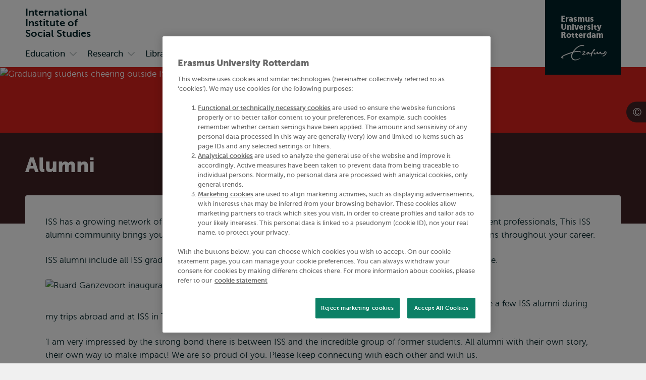

--- FILE ---
content_type: text/html; charset=UTF-8
request_url: https://www.iss.nl/en/alumni?page=2
body_size: 23923
content:
<!DOCTYPE html><html lang="en" dir="ltr" prefix="og: https://ogp.me/ns#"><head><title>Alumni | International Institute of Social Studies | Erasmus University Rotterdam</title><meta charset="utf-8" /><noscript><style>form.antibot > * { display: none !important; } form.antibot noscript { display: block !important; }</style></noscript><meta name="description" content="ISS has a strong alumni network of 14,000 former students. A strong global network of development professionals." /><link rel="canonical" href="https://www.iss.nl/en/alumni" /><meta name="robots" content="noindex" /><link rel="icon" sizes="16x16" href="/favicon-16x16.png" /><link rel="icon" sizes="32x32" href="/favicon-32x32.png" /><link rel="apple-touch-icon" sizes="180x180" href="/apple-touch-icon.png" /><meta property="og:title" content="Alumni" /><meta property="og:description" content="ISS has a strong alumni network of 14,000 former students. A strong global network of development professionals." /><meta property="og:image" content="https://www.iss.nl/sites/corporate/files/styles/open_graph/public/2023-12/dj_20231220_4158.jpg?h=98670ba8&amp;itok=qt3HZaBr" /><meta name="twitter:card" content="summary_large_image" /><meta name="twitter:description" content="ISS has a strong alumni network of 14,000 former students. A strong global network of development professionals." /><meta name="twitter:title" content="Alumni" /><meta name="twitter:image" content="https://www.iss.nl/sites/corporate/files/styles/open_graph/public/2023-12/dj_20231220_4158.jpg?h=98670ba8&amp;itok=qt3HZaBr" /><meta name="viewport" content="width=device-width, initial-scale=1" /><meta name="MobileOptimized" content="width" /><meta name="HandheldFriendly" content="true" /><meta name="theme-color" content="#DA221D" /><link rel="preload" href="/themes/custom/corporate/dist/fonts/museosans-300-webfont.woff2" as="font" crossorigin="anonymous" type="font/woff2" /><link rel="preload" href="/themes/custom/corporate/dist/fonts/museosans-500-webfont.woff2" as="font" crossorigin="anonymous" type="font/woff2" /><link rel="preload" href="/themes/custom/corporate/dist/fonts/museosans-700-webfont.woff2" as="font" crossorigin="anonymous" type="font/woff2" /><link rel="preload" href="/themes/custom/corporate/dist/fonts/museosans-900-webfont.woff2" as="font" crossorigin="anonymous" type="font/woff2" /><link rel="preload" fetchpriority="high" href="/sites/corporate/files/styles/responsive_w550_r21_8/public/2023-12/dj_20231220_4158.jpg.avif?h=98670ba8&amp;itok=gJMlVhX8" imagesrcset="/sites/corporate/files/styles/responsive_w2050_r21_8/public/2023-12/dj_20231220_4158.jpg.avif?h=98670ba8&amp;itok=FOzmFWdu 2050w, /sites/corporate/files/styles/responsive_w1650_r21_8/public/2023-12/dj_20231220_4158.jpg.avif?h=98670ba8&amp;itok=EXT_uR5T 1650w, /sites/corporate/files/styles/responsive_w1450_r21_8/public/2023-12/dj_20231220_4158.jpg.avif?h=98670ba8&amp;itok=_MZlgTd4 1450w, /sites/corporate/files/styles/responsive_w1250_r21_8/public/2023-12/dj_20231220_4158.jpg.avif?h=98670ba8&amp;itok=okWeKWbC 1250w, /sites/corporate/files/styles/responsive_w950_r21_8/public/2023-12/dj_20231220_4158.jpg.avif?h=98670ba8&amp;itok=sgntOXtW 950w, /sites/corporate/files/styles/responsive_w750_r21_8/public/2023-12/dj_20231220_4158.jpg.avif?h=98670ba8&amp;itok=7d1HGlUB 750w, /sites/corporate/files/styles/responsive_w550_r21_8/public/2023-12/dj_20231220_4158.jpg.avif?h=98670ba8&amp;itok=gJMlVhX8 550w" imagesizes="100vw" as="image" type="image/avif" /></head-placeholder><script type="application/json" data-drupal-selector="drupal-settings-json">{"path":{"baseUrl":"\/","pathPrefix":"en\/","currentPath":"node\/11334","currentPathIsAdmin":false,"isFront":false,"currentLanguage":"en","currentQuery":{"page":"2"}},"pluralDelimiter":"\u0003","suppressDeprecationErrors":true,"eur_datalayer":{"events":[{"selector":"a[class*=\u0022logo\u0022]","type":"Logo click"},{"selector":"a.site-name","type":"Site name click"},{"selector":".language-switch__link","type":"Language toggle"},{"selector":".spotlight__cta","type":"Spotlight CTA"},{"selector":".highlight__cta","type":"Highlight CTA"},{"selector":"a.button","type":"Button CTA"},{"selector":".page-navigation--item-link","type":"Page nav button"},{"selector":".navigation-foldout__link,.navigation-foldout__sublink","type":"Top menu"},{"selector":".navigation-sidebar__link","type":"Side menu"},{"selector":".navigation-sidebar__heading-link","type":"Side menu header"},{"selector":".navigation-footer__link","type":"Footer menu"},{"selector":".menu-overlay__open,.menu-overlay__close","type":"Toggle top menu"},{"selector":".navigation-sidebar__toggle","type":"Toggle side menu"},{"selector":".study-compare-cart__open,.js-popover__close","type":"Toggle Study compare card"},{"selector":".hs_apply_button,.hs_applybutton","type":"Apply button"},{"selector":".breadcrumb__link","type":"Breadcrumb click"},{"selector":".link-block__title-link","type":"Link block title"},{"selector":".link-block__link","type":"Link block item"},{"selector":".teaser__link","type":"Teaser link"},{"selector":".social-share__link","type":"Social share"},{"selector":".social__link","type":"Social follow"},{"selector":".autocomplete-result-list a","type":"Autosuggest"},{"selector":".download__link","type":"File download"},{"selector":".button--search","type":"Submit search"},{"selector":".facet__item label,div[class^=\u0022form-item-activity-goal-],div[class^=\u0022form-item-when-],div[class^=\u0022form-item-duration-],div[class^=\u0022form-item-where-],div[class^=\u0022form-item-group-size-],label[for^=\u0022edit-activity-goal-\u0022],label[for^=\u0022edit-when-\u0022],label[for^=\u0022edit-duration-\u0022],label[for^=\u0022edit-where-\u0022],label[for^=\u0022edit-group-size-\u0022]","type":"Facet click"},{"selector":"form[class=\u0022wizard-facets\u0022] button","type":"Facet wizard"},{"selector":"button[class*=\u0022submit\u0022]","type":"Submit button click"},{"selector":"label[for^=\u0022study-compare-toggle-\u0022]","type":"Study compare"},{"selector":".album__dialog-trigger","type":"Open Photo album"},{"selector":".js-filter-toggle","type":"Toggle facets"},{"selector":".js-dialog__close","type":"Close button"},{"selector":".pager__link","type":"Pagination click"},{"selector":".search-overlay__open","type":"Open search"},{"selector":".video__play-button","type":"Video play button"},{"selector":".accordion__title-toggle,.js-accordion-trigger","type":"Accordion"},{"selector":"button[class$=\u0022slider-prev\u0022]","type":"Slider Left"},{"selector":"button[class$=\u0022slider-next\u0022]","type":"Slider Right"},{"selector":"a[href^=\u0022mailto:\u0022]","type":"Mailto link"},{"selector":".section--text-media a,.section--text a","type":"Normal text link"},{"selector":"a","type":"Generic link"},{"selector":"button","type":"Generic button"}]},"eur_groups":{"ownerGroup":"24"},"eurPersonalisation":{"path":"\/en\/alumni","siteContext":70,"contentType":"landingpage","langCode":"en","settings":{"3244":{"parent":"0","threshold":"1","allowMultipleSubsegments":false,"urls":["*"],"siteContexts":[],"contentTypes":[],"langCodes":[],"utmParameters":{"utm_campaign":null,"utm_content":null,"utm_medium":null,"utm_source":null,"utm_term":null}},"3242":{"parent":"3241","threshold":"2","allowMultipleSubsegments":false,"urls":["\/bachelor\/*"],"siteContexts":[],"contentTypes":[],"langCodes":[],"utmParameters":{"utm_campaign":null,"utm_content":null,"utm_medium":null,"utm_source":null,"utm_term":null}},"3531":{"parent":"3529","threshold":"1","allowMultipleSubsegments":false,"urls":[""],"siteContexts":[],"contentTypes":[],"langCodes":[],"utmParameters":{"utm_campaign":"brochure","utm_content":"program_a","utm_medium":"referral","utm_source":"carta","utm_term":null}},"3530":{"parent":"3529","threshold":"1","allowMultipleSubsegments":false,"urls":[""],"siteContexts":[],"contentTypes":[],"langCodes":[],"utmParameters":{"utm_campaign":"brochure","utm_content":"program_b","utm_medium":"referral","utm_source":"carta","utm_term":null}},"3529":{"parent":"0","threshold":"1","allowMultipleSubsegments":false,"urls":["\/eebee\/*"],"siteContexts":[],"contentTypes":[],"langCodes":[],"utmParameters":{"utm_campaign":null,"utm_content":null,"utm_medium":null,"utm_source":null,"utm_term":null}},"3243":{"parent":"3241","threshold":"2","allowMultipleSubsegments":false,"urls":["\/master\/*"],"siteContexts":[],"contentTypes":[],"langCodes":[],"utmParameters":{"utm_campaign":null,"utm_content":null,"utm_medium":null,"utm_source":null,"utm_term":null}},"3241":{"parent":"0","threshold":"1","allowMultipleSubsegments":false,"urls":["\/education\/*","\/onderwijs\/*"],"siteContexts":[],"contentTypes":["study_programme"],"langCodes":[],"utmParameters":{"utm_campaign":null,"utm_content":null,"utm_medium":null,"utm_source":null,"utm_term":null}}},"overrides":[]},"fac":{"autocomplete_activities":{"id":"autocomplete_activities","jsonFilesPath":"\/sites\/corporate\/files\/fac-json\/autocomplete_activities\/en\/cKbffzACUN0W58D9YOb9W5Kgdwt4FDvIaL4VJKWf-3o\/","inputSelectors":".form.autocomplete-activities input[type=search]","keyMinLength":3,"keyMaxLength":100,"breakpoint":0,"emptyResult":"","allResultsLink":false,"allResultsLinkThreshold":1,"highlightingEnabled":true,"resultLocation":""},"autocomplete_addressbook":{"id":"autocomplete_addressbook","jsonFilesPath":"\/sites\/corporate\/files\/fac-json\/autocomplete_addressbook\/en\/cKbffzACUN0W58D9YOb9W5Kgdwt4FDvIaL4VJKWf-3o\/","inputSelectors":".form.autocomplete-address-book input[type=search]","keyMinLength":3,"keyMaxLength":100,"breakpoint":0,"emptyResult":"","allResultsLink":false,"allResultsLinkThreshold":1,"highlightingEnabled":true,"resultLocation":""},"autocomplete_bachelors":{"id":"autocomplete_bachelors","jsonFilesPath":"\/sites\/corporate\/files\/fac-json\/autocomplete_bachelors\/en\/cKbffzACUN0W58D9YOb9W5Kgdwt4FDvIaL4VJKWf-3o\/","inputSelectors":".form.autocomplete-bachelors input[type=search]","keyMinLength":3,"keyMaxLength":100,"breakpoint":0,"emptyResult":"","allResultsLink":false,"allResultsLinkThreshold":1,"highlightingEnabled":true,"resultLocation":""},"autocomplete_courses":{"id":"autocomplete_courses","jsonFilesPath":"\/sites\/corporate\/files\/fac-json\/autocomplete_courses\/en\/cKbffzACUN0W58D9YOb9W5Kgdwt4FDvIaL4VJKWf-3o\/","inputSelectors":".form.autocomplete-courses input[type=search]","keyMinLength":3,"keyMaxLength":100,"breakpoint":0,"emptyResult":"","allResultsLink":false,"allResultsLinkThreshold":1,"highlightingEnabled":true,"resultLocation":""},"autocomplete_events":{"id":"autocomplete_events","jsonFilesPath":"\/sites\/corporate\/files\/fac-json\/autocomplete_events\/en\/cKbffzACUN0W58D9YOb9W5Kgdwt4FDvIaL4VJKWf-3o\/","inputSelectors":".form.autocomplete-events input[type=search]","keyMinLength":3,"keyMaxLength":100,"breakpoint":0,"emptyResult":"","allResultsLink":false,"allResultsLinkThreshold":1,"highlightingEnabled":true,"resultLocation":""},"autocomplete_events_archive":{"id":"autocomplete_events_archive","jsonFilesPath":"\/sites\/corporate\/files\/fac-json\/autocomplete_events_archive\/en\/cKbffzACUN0W58D9YOb9W5Kgdwt4FDvIaL4VJKWf-3o\/","inputSelectors":".form.autocomplete-events-archive input[type=search]","keyMinLength":3,"keyMaxLength":100,"breakpoint":0,"emptyResult":"","allResultsLink":false,"allResultsLinkThreshold":1,"highlightingEnabled":true,"resultLocation":""},"autocomplete_masters":{"id":"autocomplete_masters","jsonFilesPath":"\/sites\/corporate\/files\/fac-json\/autocomplete_masters\/en\/cKbffzACUN0W58D9YOb9W5Kgdwt4FDvIaL4VJKWf-3o\/","inputSelectors":".form.autocomplete-masters input[type=search]","keyMinLength":3,"keyMaxLength":100,"breakpoint":0,"emptyResult":"","allResultsLink":false,"allResultsLinkThreshold":1,"highlightingEnabled":true,"resultLocation":""},"autocomplete_minors":{"id":"autocomplete_minors","jsonFilesPath":"\/sites\/corporate\/files\/fac-json\/autocomplete_minors\/en\/cKbffzACUN0W58D9YOb9W5Kgdwt4FDvIaL4VJKWf-3o\/","inputSelectors":".form.autocomplete-minors input[type=search]","keyMinLength":3,"keyMaxLength":100,"breakpoint":0,"emptyResult":"","allResultsLink":false,"allResultsLinkThreshold":1,"highlightingEnabled":true,"resultLocation":""},"autocomplete_myeur_notices":{"id":"autocomplete_myeur_notices","jsonFilesPath":"\/sites\/corporate\/files\/fac-json\/autocomplete_myeur_notices\/en\/cKbffzACUN0W58D9YOb9W5Kgdwt4FDvIaL4VJKWf-3o\/","inputSelectors":".form.autocomplete-myeurnotices input[type=search]","keyMinLength":3,"keyMaxLength":100,"breakpoint":0,"emptyResult":"","allResultsLink":false,"allResultsLinkThreshold":1,"highlightingEnabled":true,"resultLocation":""},"autocomplete_news":{"id":"autocomplete_news","jsonFilesPath":"\/sites\/corporate\/files\/fac-json\/autocomplete_news\/en\/cKbffzACUN0W58D9YOb9W5Kgdwt4FDvIaL4VJKWf-3o\/","inputSelectors":".form.autocomplete-news input[type=search]","keyMinLength":3,"keyMaxLength":100,"breakpoint":0,"emptyResult":"","allResultsLink":false,"allResultsLinkThreshold":1,"highlightingEnabled":true,"resultLocation":""},"autocomplete_researcher_profiles":{"id":"autocomplete_researcher_profiles","jsonFilesPath":"\/sites\/corporate\/files\/fac-json\/autocomplete_researcher_profiles\/en\/cKbffzACUN0W58D9YOb9W5Kgdwt4FDvIaL4VJKWf-3o\/","inputSelectors":".form.autocomplete-researcher-profiles input[type=search]","keyMinLength":3,"keyMaxLength":100,"breakpoint":0,"emptyResult":"","allResultsLink":false,"allResultsLinkThreshold":1,"highlightingEnabled":true,"resultLocation":""},"autocomplete_research_programmes":{"id":"autocomplete_research_programmes","jsonFilesPath":"\/sites\/corporate\/files\/fac-json\/autocomplete_research_programmes\/en\/cKbffzACUN0W58D9YOb9W5Kgdwt4FDvIaL4VJKWf-3o\/","inputSelectors":".form.autocomplete-research-programmes input[type=search]","keyMinLength":3,"keyMaxLength":100,"breakpoint":0,"emptyResult":"","allResultsLink":false,"allResultsLinkThreshold":1,"highlightingEnabled":true,"resultLocation":""},"autocomplete_research_projects":{"id":"autocomplete_research_projects","jsonFilesPath":"\/sites\/corporate\/files\/fac-json\/autocomplete_research_projects\/en\/cKbffzACUN0W58D9YOb9W5Kgdwt4FDvIaL4VJKWf-3o\/","inputSelectors":".form.autocomplete-research-projects input[type=search]","keyMinLength":3,"keyMaxLength":100,"breakpoint":0,"emptyResult":"","allResultsLink":false,"allResultsLinkThreshold":1,"highlightingEnabled":true,"resultLocation":""},"autocomplete_services":{"id":"autocomplete_services","jsonFilesPath":"\/sites\/corporate\/files\/fac-json\/autocomplete_services\/en\/cKbffzACUN0W58D9YOb9W5Kgdwt4FDvIaL4VJKWf-3o\/","inputSelectors":".form.autocomplete-services input[type=search]","keyMinLength":3,"keyMaxLength":100,"breakpoint":0,"emptyResult":"","allResultsLink":false,"allResultsLinkThreshold":1,"highlightingEnabled":true,"resultLocation":""},"autocomplete_services_rsp":{"id":"autocomplete_services_rsp","jsonFilesPath":"\/sites\/corporate\/files\/fac-json\/autocomplete_services_rsp\/en\/cKbffzACUN0W58D9YOb9W5Kgdwt4FDvIaL4VJKWf-3o\/","inputSelectors":".form.autocomplete-services-rsp input[type=text]","keyMinLength":3,"keyMaxLength":100,"breakpoint":0,"emptyResult":"","allResultsLink":false,"allResultsLinkThreshold":0,"highlightingEnabled":true,"resultLocation":""},"autocomplete_space":{"id":"autocomplete_space","jsonFilesPath":"\/sites\/corporate\/files\/fac-json\/autocomplete_space\/en\/cKbffzACUN0W58D9YOb9W5Kgdwt4FDvIaL4VJKWf-3o\/","inputSelectors":".form.autocomplete-space input[type=search]","keyMinLength":3,"keyMaxLength":100,"breakpoint":0,"emptyResult":"","allResultsLink":false,"allResultsLinkThreshold":1,"highlightingEnabled":true,"resultLocation":""},"autocomplete_study_programmes":{"id":"autocomplete_study_programmes","jsonFilesPath":"\/sites\/corporate\/files\/fac-json\/autocomplete_study_programmes\/en\/cKbffzACUN0W58D9YOb9W5Kgdwt4FDvIaL4VJKWf-3o\/","inputSelectors":".form.autocomplete-study-programmes input[type=search]","keyMinLength":3,"keyMaxLength":100,"breakpoint":0,"emptyResult":"","allResultsLink":false,"allResultsLinkThreshold":1,"highlightingEnabled":true,"resultLocation":""},"autocomplete_teaching_sessions":{"id":"autocomplete_teaching_sessions","jsonFilesPath":"\/sites\/corporate\/files\/fac-json\/autocomplete_teaching_sessions\/en\/cKbffzACUN0W58D9YOb9W5Kgdwt4FDvIaL4VJKWf-3o\/","inputSelectors":".form.autocomplete-teaching-sessions input[type=search]","keyMinLength":3,"keyMaxLength":100,"breakpoint":0,"emptyResult":"","allResultsLink":false,"allResultsLinkThreshold":1,"highlightingEnabled":true,"resultLocation":""},"autocomplete_vacancies":{"id":"autocomplete_vacancies","jsonFilesPath":"\/sites\/corporate\/files\/fac-json\/autocomplete_vacancies\/en\/cKbffzACUN0W58D9YOb9W5Kgdwt4FDvIaL4VJKWf-3o\/","inputSelectors":".form.autocomplete-vacancies input[type=search]","keyMinLength":3,"keyMaxLength":100,"breakpoint":0,"emptyResult":"","allResultsLink":false,"allResultsLinkThreshold":1,"highlightingEnabled":true,"resultLocation":""},"autosuggest":{"id":"autosuggest","jsonFilesPath":"\/sites\/corporate\/files\/fac-json\/autosuggest\/en\/cKbffzACUN0W58D9YOb9W5Kgdwt4FDvIaL4VJKWf-3o\/","inputSelectors":".form[data-autosuggest] input[type=search]","keyMinLength":3,"keyMaxLength":100,"breakpoint":0,"emptyResult":"","allResultsLink":false,"allResultsLinkThreshold":1,"highlightingEnabled":true,"resultLocation":""}},"gtm":{"tagIds":["GTM-TGXDGTQ"],"settings":{"data_layer":"dataLayer","include_classes":false,"allowlist_classes":"google\nnonGooglePixels\nnonGoogleScripts\nnonGoogleIframes","blocklist_classes":"customScripts\ncustomPixels","include_environment":false,"environment_id":"","environment_token":""}},"gtag":{"tagId":"","otherIds":[],"consentMode":false,"events":[],"additionalConfigInfo":[]},"taggersIO":{"script":"gjdvkyynl3","id":"TGXDGTQ"},"svg_sprite":"\/themes\/custom\/corporate\/dist\/images\/defs\/svg\/sprite.defs.svg?v=t9ahk1","svg_sprite_tiles":"\/themes\/custom\/corporate\/dist\/images\/tiles\/defs\/svg\/sprite.defs.svg?v=t9ahk1","ajaxTrustedUrl":{"\/en\/search":true},"trusted_domains":["eur.nl","*.eur.nl","erasmusacademie.nl","erasmuspaviljoen.nl","ihs.nl","iss.nl","mastercitydeveloper.nl","rsm.nl","risbo.nl"],"csp":{"nonce":"JMwOt3WgR8YBijcSD44gSQ"},"user":{"uid":0,"permissionsHash":"125d876157270da1f285f998a05f714232f987fbc5625f0360d0804abc966e5d"},"currentContextId":"70"}</script><script src="/sites/corporate/files/js/js_bCI2KNUiap1qbMTLFitqRQafiwqQuyKJcnZjKsBPJpE.js?scope=header&amp;delta=0&amp;language=en&amp;theme=corporate&amp;include=[base64]"></script><script src="/modules/custom/eur_custom/js/taggers.io.js?v=1.x" async></script></js-placeholder><link rel="stylesheet" media="all" href="/sites/corporate/files/css/css_Xz_AYwzu7vJdA3g2L70LXeCJyp6dgUhfWlK0tSrdOgk.css?delta=0&amp;language=en&amp;theme=corporate&amp;include=[base64]" /><link rel="stylesheet" media="all" href="/sites/corporate/files/css/css_J8xEXdFZQr4WQo1kAbr1QjZwlhATHhs-LaIbnfwnwDw.css?delta=1&amp;language=en&amp;theme=corporate&amp;include=[base64]" /></css-placeholder></head><body class="page--with-context palette-iss page--no-lang page__node page--node-type-landingpage"> <nav class="skip"><ul class="list list--reset list--no-margin-top"><li> <a href="#main-content" class="visually-hidden focusable button" > <svg class="button__icon" aria-hidden="true" focusable="false" xmlns="http://www.w3.org/2000/svg"> <use xlink:href="/themes/custom/corporate/dist/images/defs/svg/sprite.defs.svg?v=t9ahk1#chevron" xmlns:xlink="http://www.w3.org/1999/xlink"></use></svg> <span class="button__text"> Skip to main content </span> </a></li><li> <a href="#searchButton" class="visually-hidden focusable button" > <svg class="button__icon" aria-hidden="true" focusable="false" xmlns="http://www.w3.org/2000/svg"> <use xlink:href="/themes/custom/corporate/dist/images/defs/svg/sprite.defs.svg?v=t9ahk1#chevron" xmlns:xlink="http://www.w3.org/1999/xlink"></use></svg> <span class="button__text"> Skip to search </span> </a></li><li> <a href="#searchButton" class="visually-hidden focusable button" > <svg class="button__icon" aria-hidden="true" focusable="false" xmlns="http://www.w3.org/2000/svg"> <use xlink:href="/themes/custom/corporate/dist/images/defs/svg/sprite.defs.svg?v=t9ahk1#chevron" xmlns:xlink="http://www.w3.org/1999/xlink"></use></svg> <span class="button__text"> Skip to subnavigation </span> </a></li></ul> </nav> <noscript><iframe src="https://data.eur.nl/gjdvkyynl3.html?tg=TGXDGTQ" height="0" width="0" class="hidden"></iframe></noscript><div class="dialog-off-canvas-main-canvas" data-off-canvas-main-canvas> <header class="header js-header"
><div class="header__mobile"><div class="l-site-name"> <a class="site-name site-name--context site-name--stacked" href="/en" aria-label="Go to the International Institute of Social Studies homepage" rel="home"> <span class="site-name__part">International </span> <span class="site-name__part">Institute of </span> <span class="site-name__part">Social Studies</span> </a></div><div class="search-overlay js-popover"> <button class="js-popover__close overlay__close search-overlay__close button button--outlined button--with-icon button--hide-label"
> <svg class="button__icon" aria-hidden="true" focusable="false" xmlns="http://www.w3.org/2000/svg"> <use xlink:href="/themes/custom/corporate/dist/images/defs/svg/sprite.defs.svg?v=t9ahk1#xmark-regular" xmlns:xlink="http://www.w3.org/1999/xlink"></use></svg> <span class="visually-hidden"> Close </span> </button> <button class="button search-overlay__open js-popover__open button--outlined button--with-icon button--hide-label"
> <svg class="button__icon" aria-hidden="true" focusable="false" xmlns="http://www.w3.org/2000/svg"> <use xlink:href="/themes/custom/corporate/dist/images/defs/svg/sprite.defs.svg?v=t9ahk1#search" xmlns:xlink="http://www.w3.org/1999/xlink"></use></svg> <span class="visually-hidden"> Open search </span> </button><div class="popover--search-overlay search-overlay__popover popover" aria-label="" data-prevent-scroll="true" data-name="search" data-focus-trap=".header"><div class="popover__content"><div class="header__search-form" data-mobile="header-search-form"></div><div class="header__search-top-phrases" data-mobile="header-search-top-phrases"></div><div class="header__search-suggested-content" data-mobile="header-search-suggested-content"></div></div></div></div><div class="menu-overlay js-popover"> <button class="js-popover__close overlay__close menu-overlay__close button button--outlined button--with-icon button--hide-label"
> <svg class="button__icon" aria-hidden="true" focusable="false" xmlns="http://www.w3.org/2000/svg"> <use xlink:href="/themes/custom/corporate/dist/images/defs/svg/sprite.defs.svg?v=t9ahk1#xmark-regular" xmlns:xlink="http://www.w3.org/1999/xlink"></use></svg> <span class="visually-hidden"> Close </span> </button> <button class="button menu-overlay__open js-popover__open button--outlined button--with-icon button--hide-label"
> <svg class="button__icon" aria-hidden="true" focusable="false" xmlns="http://www.w3.org/2000/svg"> <use xlink:href="/themes/custom/corporate/dist/images/defs/svg/sprite.defs.svg?v=t9ahk1#bars-regular" xmlns:xlink="http://www.w3.org/1999/xlink"></use></svg> <span class="visually-hidden"> Open menu </span> </button><div class="popover--menu-overlay popover" aria-label="" data-prevent-scroll="true" data-focus-trap=".header"><div class="popover__content"><div class="header__main-menu" data-mobile="header-main-menu"></div><div class="popover__footer"><div class="l-logo"> <a href="/en" rel="home" class="logo--variant-1 logo js-no-external-icon" aria-label="Erasmus logo, go to the International Institute of Social Studies homepage"
> <svg class="logo__image" aria-hidden="true" focusable="false" xmlns="http://www.w3.org/2000/svg"> <use xlink:href="/themes/custom/corporate/dist/images/defs/svg/sprite.defs.svg?v=t9ahk1#logo" xmlns:xlink="http://www.w3.org/1999/xlink"></use></svg> </a></div><div class="header__language-switch" data-mobile="header-language-switch"></div></div></div></div></div></div><div class="header__desktop"><div class="header__region header__region--branding"><div class="header__region-inner"><div class="l-site-name"> <a class="site-name site-name--context site-name--stacked" href="/en" aria-label="Go to the International Institute of Social Studies homepage" rel="home"> <span class="site-name__part">International </span> <span class="site-name__part">Institute of </span> <span class="site-name__part">Social Studies</span> </a></div><div class="l-search search-overlay js-dialog"> <button class="button search-overlay__open js-dialog__open button--outlined button--with-icon"
> <svg class="button__icon" aria-hidden="true" focusable="false" xmlns="http://www.w3.org/2000/svg"> <use xlink:href="/themes/custom/corporate/dist/images/defs/svg/sprite.defs.svg?v=t9ahk1#search" xmlns:xlink="http://www.w3.org/1999/xlink"></use></svg> <span class="button__text"> Search </span> </button> <dialog class="dialog dialog--full-page" aria-label="" data-prevent-scroll="true" data-name="search"> <button class="js-dialog__close button button--with-icon button--hide-label"
> <svg class="button__icon" aria-hidden="true" focusable="false" xmlns="http://www.w3.org/2000/svg"> <use xlink:href="/themes/custom/corporate/dist/images/defs/svg/sprite.defs.svg?v=t9ahk1#xmark-regular" xmlns:xlink="http://www.w3.org/1999/xlink"></use></svg> <span class="visually-hidden"> Close </span> </button><div class="dialog__content"><div class="header__search-form" data-desktop="header-search-form"><div id="block-search-search-form"><form class="views-exposed-form views-exposed-form--with-search-input autocomplete-search-page form form--main form--search form--header" data-drupal-target-view="search_page-results" data-drupal-selector="views-exposed-form" data-autosuggest="true" action="/en/search" method="get" id="views-exposed-form-search-page-results" accept-charset="UTF-8" novalidate><div class="form__inner"><div class="js-form-item form-item js-form-type-search form-item-s js-form-item-s form-no-label" id="edit-s-wrapper"> <label for="edit-s" class="visually-hidden"> Search </label> <input class="form-autocomplete form-text form-search" placeholder="What are you looking for?" data-drupal-selector="edit-s" type="search" id="edit-s" name="s" value="" size="30" maxlength="128" /></div><div data-drupal-selector="edit-actions" class="form-actions js-form-wrapper form-wrapper" id="edit-actions"> <button class="button--search button js-form-submit form-submit button--outlined button--with-icon" type="submit" id="edit-submit-search-page" value="Search" aria-label="Search"
> <svg class="button__icon" aria-hidden="true" focusable="false" xmlns="http://www.w3.org/2000/svg"> <use xlink:href="/themes/custom/corporate/dist/images/defs/svg/sprite.defs.svg?v=t9ahk1#search" xmlns:xlink="http://www.w3.org/1999/xlink"></use></svg> <span class="button__text"> Search </span> </button></div></div></form></div></div><div class="header__search-top-phrases" data-desktop="header-search-top-phrases"> <nav aria-labelledby="navigation-top-phrases-heading" class="navigation-button"><h2 class="navigation-button__heading" id="navigation-top-phrases-heading"> Top search phrases</h2><ul class="navigation-button__list navigation-button__list--button nav-expand js-navigation"
><li class="navigation-button__item"
> <a href="/en/research/phd-programme" class="navigation-button__link button button--outlined" > <span class="button__text"> PhD programme </span> </a></li><li class="navigation-button__item"
> <a href="/en/research/research-projects" class="navigation-button__link button button--outlined" > <span class="button__text"> ISS research projects </span> </a></li></ul> </nav></div><div class="header__search-suggested-content" data-desktop="header-search-suggested-content"> <nav aria-labelledby="navigation-suggested-content-heading" class="navigation-suggested-content"><h2 class="navigation-suggested-content__heading" id="navigation-suggested-content-heading"> Suggested content</h2><ul class="navigation-inline__list navigation-inline__list--grid nav-expand js-navigation"
><li class="navigation-inline__item"
> <a href="/en/engagement-impact/iss-hague" class="navigation-inline__link navigation-inline__link--with-icon link--icon"
> <svg class="navigation-inline__icon link__icon" aria-hidden="true" focusable="false" xmlns="http://www.w3.org/2000/svg"> <use xlink:href="/themes/custom/corporate/dist/images/defs/svg/sprite.defs.svg?v=t9ahk1#chevron" xmlns:xlink="http://www.w3.org/1999/xlink"></use></svg> <span class="icon-link__text">Engaged research in The Hague</span> </a></li><li class="navigation-inline__item"
> <a href="/en/about-iss/ranking" class="navigation-inline__link navigation-inline__link--with-icon link--icon"
> <svg class="navigation-inline__icon link__icon" aria-hidden="true" focusable="false" xmlns="http://www.w3.org/2000/svg"> <use xlink:href="/themes/custom/corporate/dist/images/defs/svg/sprite.defs.svg?v=t9ahk1#chevron" xmlns:xlink="http://www.w3.org/1999/xlink"></use></svg> <span class="icon-link__text">Ranking</span> </a></li><li class="navigation-inline__item"
> <a href="/en/funding-scholarships" class="navigation-inline__link navigation-inline__link--with-icon link--icon"
> <svg class="navigation-inline__icon link__icon" aria-hidden="true" focusable="false" xmlns="http://www.w3.org/2000/svg"> <use xlink:href="/themes/custom/corporate/dist/images/defs/svg/sprite.defs.svg?v=t9ahk1#chevron" xmlns:xlink="http://www.w3.org/1999/xlink"></use></svg> <span class="icon-link__text">Funding and scholarships</span> </a></li></ul> </nav></div></div></dialog></div> <a class="l-site-name-logo site-name-logo js-no-external-icon" href="https://www.eur.nl" aria-label="Erasmus logo, go to homepage" rel="home"> <span class="site-name site-name--block"> <span class="site-name__line">Erasmus</span> <span class="site-name__line">University</span> <span class="site-name__line">Rotterdam</span> </span> <span class="logo logo--variant-2"> <svg class="logo__image" aria-label="Erasmus logo, go to homepage" focusable="false" xmlns="http://www.w3.org/2000/svg"> <use xlink:href="/themes/custom/corporate/dist/images/defs/svg/sprite.defs.svg?v=t98mw1#logo" xmlns:xlink="http://www.w3.org/1999/xlink"></use></svg> </span></a></div></div><div class="header__region header__region--bottom"><div class="header__region-inner"><div class="l-navigation-primary"><div class="header__main-menu" data-desktop="header-main-menu"><nav aria-labelledby="navigation-main-heading" class="navigation-main"><h2 class="visually-hidden" id="navigation-main-heading"> Primary</h2><ul class="navigation-foldout__list navigation-foldout__list--Primary nav-expand js-navigation js-nav-accordion-content"
><li class="navigation-foldout__item navigation-foldout__item--with-sublist js-nav-item-with-sublist"
> <a href="/en/education" class="navigation-foldout__link navigation-foldout__link--with-icon link--icon"
> <svg class="navigation-foldout__icon link__icon" aria-hidden="true" focusable="false" xmlns="http://www.w3.org/2000/svg"> <use xlink:href="/themes/custom/corporate/dist/images/defs/svg/sprite.defs.svg?v=t9ahk1#chevron" xmlns:xlink="http://www.w3.org/1999/xlink"></use></svg> <span class="icon-link__text">Education</span> </a> <button data-toggle-open="Open submenu Education" data-toggle-open-mobile="Education" data-toggle-close="Close submenu Education" data-toggle-close-mobile="Back" class="navigation-foldout__toggle js-accordion-trigger button button--with-icon button--hide-label"
> <svg class="navigation-foldout__toggle-icon button__icon button__icon--mobile" aria-hidden="true" focusable="false" xmlns="http://www.w3.org/2000/svg"> <use xlink:href="/themes/custom/corporate/dist/images/defs/svg/sprite.defs.svg?v=t9ahk1#arrow-right-regular" xmlns:xlink="http://www.w3.org/1999/xlink"></use></svg> <svg class="navigation-foldout__toggle-icon button__icon button__icon--desktop" aria-hidden="true" focusable="false" xmlns="http://www.w3.org/2000/svg"> <use xlink:href="/themes/custom/corporate/dist/images/defs/svg/sprite.defs.svg?v=t9ahk1#chevron" xmlns:xlink="http://www.w3.org/1999/xlink"></use></svg> <span class="visually-hidden"> Open submenu Education </span> </button><ul class="navigation-foldout__sublist navigation-foldout__sublist--Primary nav-expand navigation-foldout__sublist--with-columns js-navigation js-nav-accordion-content"
><li class="navigation-foldout__subitem"
> <a href="/en/education/iss-teaching-programmes" class="navigation-foldout__sublink navigation-foldout__sublink--with-icon link--icon"
> <svg class="navigation-foldout__subicon link__icon" aria-hidden="true" focusable="false" xmlns="http://www.w3.org/2000/svg"> <use xlink:href="/themes/custom/corporate/dist/images/defs/svg/sprite.defs.svg?v=t9ahk1#chevron" xmlns:xlink="http://www.w3.org/1999/xlink"></use></svg> <span class="icon-link__text">ISS teaching programmes</span> </a></li><li class="navigation-foldout__subitem"
> <a href="/en/education/student-testimonials" class="navigation-foldout__sublink navigation-foldout__sublink--with-icon link--icon"
> <svg class="navigation-foldout__subicon link__icon" aria-hidden="true" focusable="false" xmlns="http://www.w3.org/2000/svg"> <use xlink:href="/themes/custom/corporate/dist/images/defs/svg/sprite.defs.svg?v=t9ahk1#chevron" xmlns:xlink="http://www.w3.org/1999/xlink"></use></svg> <span class="icon-link__text">Student testimonials</span> </a></li><li class="navigation-foldout__subitem"
> <a href="/en/education/student-housing" class="navigation-foldout__sublink navigation-foldout__sublink--with-icon link--icon"
> <svg class="navigation-foldout__subicon link__icon" aria-hidden="true" focusable="false" xmlns="http://www.w3.org/2000/svg"> <use xlink:href="/themes/custom/corporate/dist/images/defs/svg/sprite.defs.svg?v=t9ahk1#chevron" xmlns:xlink="http://www.w3.org/1999/xlink"></use></svg> <span class="icon-link__text">Student housing</span> </a></li><li class="navigation-foldout__subitem"
> <a href="https://www.iss.nl/en/master/development-studies/during-your-study" class="navigation-foldout__sublink navigation-foldout__sublink--with-icon link--icon"
> <svg class="navigation-foldout__subicon link__icon" aria-hidden="true" focusable="false" xmlns="http://www.w3.org/2000/svg"> <use xlink:href="/themes/custom/corporate/dist/images/defs/svg/sprite.defs.svg?v=t9ahk1#chevron" xmlns:xlink="http://www.w3.org/1999/xlink"></use></svg> <span class="icon-link__text">Student life</span> </a></li><li class="navigation-foldout__subitem"
> <a href="/en/education/career-services" class="navigation-foldout__sublink navigation-foldout__sublink--with-icon link--icon"
> <svg class="navigation-foldout__subicon link__icon" aria-hidden="true" focusable="false" xmlns="http://www.w3.org/2000/svg"> <use xlink:href="/themes/custom/corporate/dist/images/defs/svg/sprite.defs.svg?v=t9ahk1#chevron" xmlns:xlink="http://www.w3.org/1999/xlink"></use></svg> <span class="icon-link__text">Career services</span> </a></li><li class="navigation-foldout__subitem"
> <a href="/en/education/frequently-asked-questions" class="navigation-foldout__sublink navigation-foldout__sublink--with-icon link--icon"
> <svg class="navigation-foldout__subicon link__icon" aria-hidden="true" focusable="false" xmlns="http://www.w3.org/2000/svg"> <use xlink:href="/themes/custom/corporate/dist/images/defs/svg/sprite.defs.svg?v=t9ahk1#chevron" xmlns:xlink="http://www.w3.org/1999/xlink"></use></svg> <span class="icon-link__text">Frequently Asked Questions</span> </a></li><li class="navigation-foldout__subitem"
> <a href="/en/about-iss/ranking" class="navigation-foldout__sublink navigation-foldout__sublink--with-icon link--icon"
> <svg class="navigation-foldout__subicon link__icon" aria-hidden="true" focusable="false" xmlns="http://www.w3.org/2000/svg"> <use xlink:href="/themes/custom/corporate/dist/images/defs/svg/sprite.defs.svg?v=t9ahk1#chevron" xmlns:xlink="http://www.w3.org/1999/xlink"></use></svg> <span class="icon-link__text">Ranking</span> </a></li><li class="navigation-foldout__subitem"
> <a href="/en/funding-scholarships" class="navigation-foldout__sublink navigation-foldout__sublink--with-icon link--icon"
> <svg class="navigation-foldout__subicon link__icon" aria-hidden="true" focusable="false" xmlns="http://www.w3.org/2000/svg"> <use xlink:href="/themes/custom/corporate/dist/images/defs/svg/sprite.defs.svg?v=t9ahk1#chevron" xmlns:xlink="http://www.w3.org/1999/xlink"></use></svg> <span class="icon-link__text">Scholarships</span> </a></li></ul></li><li class="navigation-foldout__item navigation-foldout__item--with-sublist js-nav-item-with-sublist"
> <a href="/en/research" class="navigation-foldout__link navigation-foldout__link--with-icon link--icon"
> <svg class="navigation-foldout__icon link__icon" aria-hidden="true" focusable="false" xmlns="http://www.w3.org/2000/svg"> <use xlink:href="/themes/custom/corporate/dist/images/defs/svg/sprite.defs.svg?v=t9ahk1#chevron" xmlns:xlink="http://www.w3.org/1999/xlink"></use></svg> <span class="icon-link__text">Research</span> </a> <button data-toggle-open="Open submenu Research" data-toggle-open-mobile="Research" data-toggle-close="Close submenu Research" data-toggle-close-mobile="Back" class="navigation-foldout__toggle js-accordion-trigger button button--with-icon button--hide-label"
> <svg class="navigation-foldout__toggle-icon button__icon button__icon--mobile" aria-hidden="true" focusable="false" xmlns="http://www.w3.org/2000/svg"> <use xlink:href="/themes/custom/corporate/dist/images/defs/svg/sprite.defs.svg?v=t9ahk1#arrow-right-regular" xmlns:xlink="http://www.w3.org/1999/xlink"></use></svg> <svg class="navigation-foldout__toggle-icon button__icon button__icon--desktop" aria-hidden="true" focusable="false" xmlns="http://www.w3.org/2000/svg"> <use xlink:href="/themes/custom/corporate/dist/images/defs/svg/sprite.defs.svg?v=t9ahk1#chevron" xmlns:xlink="http://www.w3.org/1999/xlink"></use></svg> <span class="visually-hidden"> Open submenu Research </span> </button><ul class="navigation-foldout__sublist navigation-foldout__sublist--Primary nav-expand navigation-foldout__sublist--with-columns js-navigation js-nav-accordion-content"
><li class="navigation-foldout__subitem"
> <a href="/en/research/research-excellence" class="navigation-foldout__sublink navigation-foldout__sublink--with-icon link--icon"
> <svg class="navigation-foldout__subicon link__icon" aria-hidden="true" focusable="false" xmlns="http://www.w3.org/2000/svg"> <use xlink:href="/themes/custom/corporate/dist/images/defs/svg/sprite.defs.svg?v=t9ahk1#chevron" xmlns:xlink="http://www.w3.org/1999/xlink"></use></svg> <span class="icon-link__text">Research excellence</span> </a></li><li class="navigation-foldout__subitem"
> <a href="/en/research/research-themes" class="navigation-foldout__sublink navigation-foldout__sublink--with-icon link--icon"
> <svg class="navigation-foldout__subicon link__icon" aria-hidden="true" focusable="false" xmlns="http://www.w3.org/2000/svg"> <use xlink:href="/themes/custom/corporate/dist/images/defs/svg/sprite.defs.svg?v=t9ahk1#chevron" xmlns:xlink="http://www.w3.org/1999/xlink"></use></svg> <span class="icon-link__text">Research themes</span> </a></li><li class="navigation-foldout__subitem"
> <a href="/en/research/research-projects" class="navigation-foldout__sublink navigation-foldout__sublink--with-icon link--icon"
> <svg class="navigation-foldout__subicon link__icon" aria-hidden="true" focusable="false" xmlns="http://www.w3.org/2000/svg"> <use xlink:href="/themes/custom/corporate/dist/images/defs/svg/sprite.defs.svg?v=t9ahk1#chevron" xmlns:xlink="http://www.w3.org/1999/xlink"></use></svg> <span class="icon-link__text">Research projects</span> </a></li><li class="navigation-foldout__subitem"
> <a href="/en/research/research-insights" class="navigation-foldout__sublink navigation-foldout__sublink--with-icon link--icon"
> <svg class="navigation-foldout__subicon link__icon" aria-hidden="true" focusable="false" xmlns="http://www.w3.org/2000/svg"> <use xlink:href="/themes/custom/corporate/dist/images/defs/svg/sprite.defs.svg?v=t9ahk1#chevron" xmlns:xlink="http://www.w3.org/1999/xlink"></use></svg> <span class="icon-link__text">Research InSightS</span> </a></li><li class="navigation-foldout__subitem"
> <a href="/en/research/research-groups" class="navigation-foldout__sublink navigation-foldout__sublink--with-icon link--icon"
> <svg class="navigation-foldout__subicon link__icon" aria-hidden="true" focusable="false" xmlns="http://www.w3.org/2000/svg"> <use xlink:href="/themes/custom/corporate/dist/images/defs/svg/sprite.defs.svg?v=t9ahk1#chevron" xmlns:xlink="http://www.w3.org/1999/xlink"></use></svg> <span class="icon-link__text">Research groups</span> </a></li><li class="navigation-foldout__subitem"
> <a href="/en/research/research-networks" class="navigation-foldout__sublink navigation-foldout__sublink--with-icon link--icon"
> <svg class="navigation-foldout__subicon link__icon" aria-hidden="true" focusable="false" xmlns="http://www.w3.org/2000/svg"> <use xlink:href="/themes/custom/corporate/dist/images/defs/svg/sprite.defs.svg?v=t9ahk1#chevron" xmlns:xlink="http://www.w3.org/1999/xlink"></use></svg> <span class="icon-link__text">Research networks</span> </a></li><li class="navigation-foldout__subitem"
> <a href="/en/research/meet-our-researchers" class="navigation-foldout__sublink navigation-foldout__sublink--with-icon link--icon"
> <svg class="navigation-foldout__subicon link__icon" aria-hidden="true" focusable="false" xmlns="http://www.w3.org/2000/svg"> <use xlink:href="/themes/custom/corporate/dist/images/defs/svg/sprite.defs.svg?v=t9ahk1#chevron" xmlns:xlink="http://www.w3.org/1999/xlink"></use></svg> <span class="icon-link__text">Meet our researchers</span> </a></li><li class="navigation-foldout__subitem"
> <a href="/en/research/iss-professors" class="navigation-foldout__sublink navigation-foldout__sublink--with-icon link--icon"
> <svg class="navigation-foldout__subicon link__icon" aria-hidden="true" focusable="false" xmlns="http://www.w3.org/2000/svg"> <use xlink:href="/themes/custom/corporate/dist/images/defs/svg/sprite.defs.svg?v=t9ahk1#chevron" xmlns:xlink="http://www.w3.org/1999/xlink"></use></svg> <span class="icon-link__text">ISS professors</span> </a></li><li class="navigation-foldout__subitem"
> <a href="https://www.iss.nl/en/people" class="navigation-foldout__sublink navigation-foldout__sublink--with-icon link--icon"
> <svg class="navigation-foldout__subicon link__icon" aria-hidden="true" focusable="false" xmlns="http://www.w3.org/2000/svg"> <use xlink:href="/themes/custom/corporate/dist/images/defs/svg/sprite.defs.svg?v=t9ahk1#chevron" xmlns:xlink="http://www.w3.org/1999/xlink"></use></svg> <span class="icon-link__text">Faculty and PhD profiles</span> </a></li><li class="navigation-foldout__subitem"
> <a href="/en/research/phd-programme" class="navigation-foldout__sublink navigation-foldout__sublink--with-icon link--icon"
> <svg class="navigation-foldout__subicon link__icon" aria-hidden="true" focusable="false" xmlns="http://www.w3.org/2000/svg"> <use xlink:href="/themes/custom/corporate/dist/images/defs/svg/sprite.defs.svg?v=t9ahk1#chevron" xmlns:xlink="http://www.w3.org/1999/xlink"></use></svg> <span class="icon-link__text">PhD programme</span> </a></li><li class="navigation-foldout__subitem"
> <a href="/en/research/conferences-and-seminars" class="navigation-foldout__sublink navigation-foldout__sublink--with-icon link--icon"
> <svg class="navigation-foldout__subicon link__icon" aria-hidden="true" focusable="false" xmlns="http://www.w3.org/2000/svg"> <use xlink:href="/themes/custom/corporate/dist/images/defs/svg/sprite.defs.svg?v=t9ahk1#chevron" xmlns:xlink="http://www.w3.org/1999/xlink"></use></svg> <span class="icon-link__text">Conferences and seminars</span> </a></li><li class="navigation-foldout__subitem"
> <a href="/en/research/iss-publications" class="navigation-foldout__sublink navigation-foldout__sublink--with-icon link--icon"
> <svg class="navigation-foldout__subicon link__icon" aria-hidden="true" focusable="false" xmlns="http://www.w3.org/2000/svg"> <use xlink:href="/themes/custom/corporate/dist/images/defs/svg/sprite.defs.svg?v=t9ahk1#chevron" xmlns:xlink="http://www.w3.org/1999/xlink"></use></svg> <span class="icon-link__text">ISS publications</span> </a></li></ul></li><li class="navigation-foldout__item navigation-foldout__item--with-sublist js-nav-item-with-sublist"
> <a href="/en/iss-library" class="navigation-foldout__link navigation-foldout__link--with-icon link--icon"
> <svg class="navigation-foldout__icon link__icon" aria-hidden="true" focusable="false" xmlns="http://www.w3.org/2000/svg"> <use xlink:href="/themes/custom/corporate/dist/images/defs/svg/sprite.defs.svg?v=t9ahk1#chevron" xmlns:xlink="http://www.w3.org/1999/xlink"></use></svg> <span class="icon-link__text">Library</span> </a> <button data-toggle-open="Open submenu Library" data-toggle-open-mobile="Library" data-toggle-close="Close submenu Library" data-toggle-close-mobile="Back" class="navigation-foldout__toggle js-accordion-trigger button button--with-icon button--hide-label"
> <svg class="navigation-foldout__toggle-icon button__icon button__icon--mobile" aria-hidden="true" focusable="false" xmlns="http://www.w3.org/2000/svg"> <use xlink:href="/themes/custom/corporate/dist/images/defs/svg/sprite.defs.svg?v=t9ahk1#arrow-right-regular" xmlns:xlink="http://www.w3.org/1999/xlink"></use></svg> <svg class="navigation-foldout__toggle-icon button__icon button__icon--desktop" aria-hidden="true" focusable="false" xmlns="http://www.w3.org/2000/svg"> <use xlink:href="/themes/custom/corporate/dist/images/defs/svg/sprite.defs.svg?v=t9ahk1#chevron" xmlns:xlink="http://www.w3.org/1999/xlink"></use></svg> <span class="visually-hidden"> Open submenu Library </span> </button><ul class="navigation-foldout__sublist navigation-foldout__sublist--Primary nav-expand js-navigation js-nav-accordion-content"
><li class="navigation-foldout__subitem"
> <a href="/en/library/using-library" class="navigation-foldout__sublink navigation-foldout__sublink--with-icon link--icon"
> <svg class="navigation-foldout__subicon link__icon" aria-hidden="true" focusable="false" xmlns="http://www.w3.org/2000/svg"> <use xlink:href="/themes/custom/corporate/dist/images/defs/svg/sprite.defs.svg?v=t9ahk1#chevron" xmlns:xlink="http://www.w3.org/1999/xlink"></use></svg> <span class="icon-link__text">Using the library</span> </a></li><li class="navigation-foldout__subitem"
> <a href="/en/library/publications-resources" class="navigation-foldout__sublink navigation-foldout__sublink--with-icon link--icon"
> <svg class="navigation-foldout__subicon link__icon" aria-hidden="true" focusable="false" xmlns="http://www.w3.org/2000/svg"> <use xlink:href="/themes/custom/corporate/dist/images/defs/svg/sprite.defs.svg?v=t9ahk1#chevron" xmlns:xlink="http://www.w3.org/1999/xlink"></use></svg> <span class="icon-link__text">Publications &amp; Resources</span> </a></li><li class="navigation-foldout__subitem"
> <a href="/en/library/education-support" class="navigation-foldout__sublink navigation-foldout__sublink--with-icon link--icon"
> <svg class="navigation-foldout__subicon link__icon" aria-hidden="true" focusable="false" xmlns="http://www.w3.org/2000/svg"> <use xlink:href="/themes/custom/corporate/dist/images/defs/svg/sprite.defs.svg?v=t9ahk1#chevron" xmlns:xlink="http://www.w3.org/1999/xlink"></use></svg> <span class="icon-link__text">Education support</span> </a></li><li class="navigation-foldout__subitem"
> <a href="https://www.eur.nl/en/library/research-support" class="navigation-foldout__sublink navigation-foldout__sublink--with-icon link--icon"
> <svg class="navigation-foldout__subicon link__icon" aria-hidden="true" focusable="false" xmlns="http://www.w3.org/2000/svg"> <use xlink:href="/themes/custom/corporate/dist/images/defs/svg/sprite.defs.svg?v=t9ahk1#chevron" xmlns:xlink="http://www.w3.org/1999/xlink"></use></svg> <span class="icon-link__text">Research support</span> </a></li><li class="navigation-foldout__subitem"
> <a href="/en/library/about-library" class="navigation-foldout__sublink navigation-foldout__sublink--with-icon link--icon"
> <svg class="navigation-foldout__subicon link__icon" aria-hidden="true" focusable="false" xmlns="http://www.w3.org/2000/svg"> <use xlink:href="/themes/custom/corporate/dist/images/defs/svg/sprite.defs.svg?v=t9ahk1#chevron" xmlns:xlink="http://www.w3.org/1999/xlink"></use></svg> <span class="icon-link__text">About the Library</span> </a></li><li class="navigation-foldout__subitem"
> <a href="/en/library/news" class="navigation-foldout__sublink navigation-foldout__sublink--with-icon link--icon"
> <svg class="navigation-foldout__subicon link__icon" aria-hidden="true" focusable="false" xmlns="http://www.w3.org/2000/svg"> <use xlink:href="/themes/custom/corporate/dist/images/defs/svg/sprite.defs.svg?v=t9ahk1#chevron" xmlns:xlink="http://www.w3.org/1999/xlink"></use></svg> <span class="icon-link__text">News</span> </a></li><li class="navigation-foldout__subitem"
> <a href="/en/library/contact" class="navigation-foldout__sublink navigation-foldout__sublink--with-icon link--icon"
> <svg class="navigation-foldout__subicon link__icon" aria-hidden="true" focusable="false" xmlns="http://www.w3.org/2000/svg"> <use xlink:href="/themes/custom/corporate/dist/images/defs/svg/sprite.defs.svg?v=t9ahk1#chevron" xmlns:xlink="http://www.w3.org/1999/xlink"></use></svg> <span class="icon-link__text">Contact</span> </a></li></ul></li><li class="navigation-foldout__item navigation-foldout__item--with-sublist js-nav-item-with-sublist"
> <a href="/en/engagement-impact" class="navigation-foldout__link navigation-foldout__link--with-icon link--icon"
> <svg class="navigation-foldout__icon link__icon" aria-hidden="true" focusable="false" xmlns="http://www.w3.org/2000/svg"> <use xlink:href="/themes/custom/corporate/dist/images/defs/svg/sprite.defs.svg?v=t9ahk1#chevron" xmlns:xlink="http://www.w3.org/1999/xlink"></use></svg> <span class="icon-link__text">Engagement &amp; Impact</span> </a> <button data-toggle-open="Open submenu Engagement &amp; Impact" data-toggle-open-mobile="Engagement &amp; Impact" data-toggle-close="Close submenu Engagement &amp; Impact" data-toggle-close-mobile="Back" class="navigation-foldout__toggle js-accordion-trigger button button--with-icon button--hide-label"
> <svg class="navigation-foldout__toggle-icon button__icon button__icon--mobile" aria-hidden="true" focusable="false" xmlns="http://www.w3.org/2000/svg"> <use xlink:href="/themes/custom/corporate/dist/images/defs/svg/sprite.defs.svg?v=t9ahk1#arrow-right-regular" xmlns:xlink="http://www.w3.org/1999/xlink"></use></svg> <svg class="navigation-foldout__toggle-icon button__icon button__icon--desktop" aria-hidden="true" focusable="false" xmlns="http://www.w3.org/2000/svg"> <use xlink:href="/themes/custom/corporate/dist/images/defs/svg/sprite.defs.svg?v=t9ahk1#chevron" xmlns:xlink="http://www.w3.org/1999/xlink"></use></svg> <span class="visually-hidden"> Open submenu Engagement &amp; Impact </span> </button><ul class="navigation-foldout__sublist navigation-foldout__sublist--Primary nav-expand js-navigation js-nav-accordion-content"
><li class="navigation-foldout__subitem"
> <a href="/en/engagement-impact/iss-hague" class="navigation-foldout__sublink navigation-foldout__sublink--with-icon link--icon"
> <svg class="navigation-foldout__subicon link__icon" aria-hidden="true" focusable="false" xmlns="http://www.w3.org/2000/svg"> <use xlink:href="/themes/custom/corporate/dist/images/defs/svg/sprite.defs.svg?v=t9ahk1#chevron" xmlns:xlink="http://www.w3.org/1999/xlink"></use></svg> <span class="icon-link__text">ISS in The Hague</span> </a></li><li class="navigation-foldout__subitem"
> <a href="/en/engagement-impact/hosted-iss" class="navigation-foldout__sublink navigation-foldout__sublink--with-icon link--icon"
> <svg class="navigation-foldout__subicon link__icon" aria-hidden="true" focusable="false" xmlns="http://www.w3.org/2000/svg"> <use xlink:href="/themes/custom/corporate/dist/images/defs/svg/sprite.defs.svg?v=t9ahk1#chevron" xmlns:xlink="http://www.w3.org/1999/xlink"></use></svg> <span class="icon-link__text">Hosted at ISS</span> </a></li><li class="navigation-foldout__subitem"
> <a href="/en/engagement-impact/strategic-partnerships" class="navigation-foldout__sublink navigation-foldout__sublink--with-icon link--icon"
> <svg class="navigation-foldout__subicon link__icon" aria-hidden="true" focusable="false" xmlns="http://www.w3.org/2000/svg"> <use xlink:href="/themes/custom/corporate/dist/images/defs/svg/sprite.defs.svg?v=t9ahk1#chevron" xmlns:xlink="http://www.w3.org/1999/xlink"></use></svg> <span class="icon-link__text">Strategic partnerships</span> </a></li><li class="navigation-foldout__subitem"
> <a href="/en/engagement-impact/collaboration-eur" class="navigation-foldout__sublink navigation-foldout__sublink--with-icon link--icon"
> <svg class="navigation-foldout__subicon link__icon" aria-hidden="true" focusable="false" xmlns="http://www.w3.org/2000/svg"> <use xlink:href="/themes/custom/corporate/dist/images/defs/svg/sprite.defs.svg?v=t9ahk1#chevron" xmlns:xlink="http://www.w3.org/1999/xlink"></use></svg> <span class="icon-link__text">Collaboration with EUR</span> </a></li></ul></li><li class="navigation-foldout__item navigation-foldout__item--with-sublist js-nav-item-with-sublist"
> <a href="/en/alumni" class="navigation-foldout__link navigation-foldout__link--active navigation-foldout__link--with-icon link--icon" aria-current="page"
> <svg class="navigation-foldout__icon link__icon" aria-hidden="true" focusable="false" xmlns="http://www.w3.org/2000/svg"> <use xlink:href="/themes/custom/corporate/dist/images/defs/svg/sprite.defs.svg?v=t9ahk1#chevron" xmlns:xlink="http://www.w3.org/1999/xlink"></use></svg> <span class="icon-link__text">Alumni</span> </a> <button data-toggle-open="Open submenu Alumni" data-toggle-open-mobile="Alumni" data-toggle-close="Close submenu Alumni" data-toggle-close-mobile="Back" class="navigation-foldout__toggle js-accordion-trigger button button--with-icon button--hide-label"
> <svg class="navigation-foldout__toggle-icon button__icon button__icon--mobile" aria-hidden="true" focusable="false" xmlns="http://www.w3.org/2000/svg"> <use xlink:href="/themes/custom/corporate/dist/images/defs/svg/sprite.defs.svg?v=t9ahk1#arrow-right-regular" xmlns:xlink="http://www.w3.org/1999/xlink"></use></svg> <svg class="navigation-foldout__toggle-icon button__icon button__icon--desktop" aria-hidden="true" focusable="false" xmlns="http://www.w3.org/2000/svg"> <use xlink:href="/themes/custom/corporate/dist/images/defs/svg/sprite.defs.svg?v=t9ahk1#chevron" xmlns:xlink="http://www.w3.org/1999/xlink"></use></svg> <span class="visually-hidden"> Open submenu Alumni </span> </button><ul class="navigation-foldout__sublist navigation-foldout__sublist--Primary nav-expand js-navigation js-nav-accordion-content"
><li class="navigation-foldout__subitem"
> <a href="/en/alumni/alumni-services" class="navigation-foldout__sublink navigation-foldout__sublink--with-icon link--icon"
> <svg class="navigation-foldout__subicon link__icon" aria-hidden="true" focusable="false" xmlns="http://www.w3.org/2000/svg"> <use xlink:href="/themes/custom/corporate/dist/images/defs/svg/sprite.defs.svg?v=t9ahk1#chevron" xmlns:xlink="http://www.w3.org/1999/xlink"></use></svg> <span class="icon-link__text">Alumni services</span> </a></li><li class="navigation-foldout__subitem"
> <a href="/en/alumni/alumni-social-media" class="navigation-foldout__sublink navigation-foldout__sublink--with-icon link--icon"
> <svg class="navigation-foldout__subicon link__icon" aria-hidden="true" focusable="false" xmlns="http://www.w3.org/2000/svg"> <use xlink:href="/themes/custom/corporate/dist/images/defs/svg/sprite.defs.svg?v=t9ahk1#chevron" xmlns:xlink="http://www.w3.org/1999/xlink"></use></svg> <span class="icon-link__text">Alumni in social media</span> </a></li><li class="navigation-foldout__subitem"
> <a href="/en/alumni/iss-alumni-fund" class="navigation-foldout__sublink navigation-foldout__sublink--with-icon link--icon"
> <svg class="navigation-foldout__subicon link__icon" aria-hidden="true" focusable="false" xmlns="http://www.w3.org/2000/svg"> <use xlink:href="/themes/custom/corporate/dist/images/defs/svg/sprite.defs.svg?v=t9ahk1#chevron" xmlns:xlink="http://www.w3.org/1999/xlink"></use></svg> <span class="icon-link__text">ISS Alumni Fund</span> </a></li><li class="navigation-foldout__subitem"
> <a href="/en/alumni/alumni-contact-form" class="navigation-foldout__sublink navigation-foldout__sublink--with-icon link--icon"
> <svg class="navigation-foldout__subicon link__icon" aria-hidden="true" focusable="false" xmlns="http://www.w3.org/2000/svg"> <use xlink:href="/themes/custom/corporate/dist/images/defs/svg/sprite.defs.svg?v=t9ahk1#chevron" xmlns:xlink="http://www.w3.org/1999/xlink"></use></svg> <span class="icon-link__text">Alumni contact form</span> </a></li><li class="navigation-foldout__subitem"
> <a href="/en/alumni/contact" class="navigation-foldout__sublink navigation-foldout__sublink--with-icon link--icon"
> <svg class="navigation-foldout__subicon link__icon" aria-hidden="true" focusable="false" xmlns="http://www.w3.org/2000/svg"> <use xlink:href="/themes/custom/corporate/dist/images/defs/svg/sprite.defs.svg?v=t9ahk1#chevron" xmlns:xlink="http://www.w3.org/1999/xlink"></use></svg> <span class="icon-link__text">Contact</span> </a></li></ul></li><li class="navigation-foldout__item navigation-foldout__item--with-sublist js-nav-item-with-sublist"
> <a href="/en/about-iss" class="navigation-foldout__link navigation-foldout__link--with-icon link--icon"
> <svg class="navigation-foldout__icon link__icon" aria-hidden="true" focusable="false" xmlns="http://www.w3.org/2000/svg"> <use xlink:href="/themes/custom/corporate/dist/images/defs/svg/sprite.defs.svg?v=t9ahk1#chevron" xmlns:xlink="http://www.w3.org/1999/xlink"></use></svg> <span class="icon-link__text">About ISS</span> </a> <button data-toggle-open="Open submenu About ISS" data-toggle-open-mobile="About ISS" data-toggle-close="Close submenu About ISS" data-toggle-close-mobile="Back" class="navigation-foldout__toggle js-accordion-trigger button button--with-icon button--hide-label"
> <svg class="navigation-foldout__toggle-icon button__icon button__icon--mobile" aria-hidden="true" focusable="false" xmlns="http://www.w3.org/2000/svg"> <use xlink:href="/themes/custom/corporate/dist/images/defs/svg/sprite.defs.svg?v=t9ahk1#arrow-right-regular" xmlns:xlink="http://www.w3.org/1999/xlink"></use></svg> <svg class="navigation-foldout__toggle-icon button__icon button__icon--desktop" aria-hidden="true" focusable="false" xmlns="http://www.w3.org/2000/svg"> <use xlink:href="/themes/custom/corporate/dist/images/defs/svg/sprite.defs.svg?v=t9ahk1#chevron" xmlns:xlink="http://www.w3.org/1999/xlink"></use></svg> <span class="visually-hidden"> Open submenu About ISS </span> </button><ul class="navigation-foldout__sublist navigation-foldout__sublist--Primary nav-expand navigation-foldout__sublist--with-columns js-navigation js-nav-accordion-content"
><li class="navigation-foldout__subitem"
> <a href="/en/about-iss/organization" class="navigation-foldout__sublink navigation-foldout__sublink--with-icon link--icon"
> <svg class="navigation-foldout__subicon link__icon" aria-hidden="true" focusable="false" xmlns="http://www.w3.org/2000/svg"> <use xlink:href="/themes/custom/corporate/dist/images/defs/svg/sprite.defs.svg?v=t9ahk1#chevron" xmlns:xlink="http://www.w3.org/1999/xlink"></use></svg> <span class="icon-link__text">Organization</span> </a></li><li class="navigation-foldout__subitem"
> <a href="/en/about-iss/history" class="navigation-foldout__sublink navigation-foldout__sublink--with-icon link--icon"
> <svg class="navigation-foldout__subicon link__icon" aria-hidden="true" focusable="false" xmlns="http://www.w3.org/2000/svg"> <use xlink:href="/themes/custom/corporate/dist/images/defs/svg/sprite.defs.svg?v=t9ahk1#chevron" xmlns:xlink="http://www.w3.org/1999/xlink"></use></svg> <span class="icon-link__text">History</span> </a></li><li class="navigation-foldout__subitem"
> <a href="/en/about-iss/ranking" class="navigation-foldout__sublink navigation-foldout__sublink--with-icon link--icon"
> <svg class="navigation-foldout__subicon link__icon" aria-hidden="true" focusable="false" xmlns="http://www.w3.org/2000/svg"> <use xlink:href="/themes/custom/corporate/dist/images/defs/svg/sprite.defs.svg?v=t9ahk1#chevron" xmlns:xlink="http://www.w3.org/1999/xlink"></use></svg> <span class="icon-link__text">Ranking</span> </a></li><li class="navigation-foldout__subitem"
> <a href="/en/about-iss/brochures-journals" class="navigation-foldout__sublink navigation-foldout__sublink--with-icon link--icon"
> <svg class="navigation-foldout__subicon link__icon" aria-hidden="true" focusable="false" xmlns="http://www.w3.org/2000/svg"> <use xlink:href="/themes/custom/corporate/dist/images/defs/svg/sprite.defs.svg?v=t9ahk1#chevron" xmlns:xlink="http://www.w3.org/1999/xlink"></use></svg> <span class="icon-link__text">Brochures &amp; journals</span> </a></li><li class="navigation-foldout__subitem"
> <a href="/en/about-iss/accessibility" class="navigation-foldout__sublink navigation-foldout__sublink--with-icon link--icon"
> <svg class="navigation-foldout__subicon link__icon" aria-hidden="true" focusable="false" xmlns="http://www.w3.org/2000/svg"> <use xlink:href="/themes/custom/corporate/dist/images/defs/svg/sprite.defs.svg?v=t9ahk1#chevron" xmlns:xlink="http://www.w3.org/1999/xlink"></use></svg> <span class="icon-link__text">Accessibility</span> </a></li><li class="navigation-foldout__subitem"
> <a href="/en/people" class="navigation-foldout__sublink navigation-foldout__sublink--with-icon link--icon"
> <svg class="navigation-foldout__subicon link__icon" aria-hidden="true" focusable="false" xmlns="http://www.w3.org/2000/svg"> <use xlink:href="/themes/custom/corporate/dist/images/defs/svg/sprite.defs.svg?v=t9ahk1#chevron" xmlns:xlink="http://www.w3.org/1999/xlink"></use></svg> <span class="icon-link__text">Faculty &amp; PhD profiles</span> </a></li><li class="navigation-foldout__subitem"
> <a href="/en/about-iss/celebrating-pride-iss" class="navigation-foldout__sublink navigation-foldout__sublink--with-icon link--icon"
> <svg class="navigation-foldout__subicon link__icon" aria-hidden="true" focusable="false" xmlns="http://www.w3.org/2000/svg"> <use xlink:href="/themes/custom/corporate/dist/images/defs/svg/sprite.defs.svg?v=t9ahk1#chevron" xmlns:xlink="http://www.w3.org/1999/xlink"></use></svg> <span class="icon-link__text">Celebrating Pride at ISS</span> </a></li><li class="navigation-foldout__subitem"
> <a href="/en/about-iss/diversity-and-inclusion" class="navigation-foldout__sublink navigation-foldout__sublink--with-icon link--icon"
> <svg class="navigation-foldout__subicon link__icon" aria-hidden="true" focusable="false" xmlns="http://www.w3.org/2000/svg"> <use xlink:href="/themes/custom/corporate/dist/images/defs/svg/sprite.defs.svg?v=t9ahk1#chevron" xmlns:xlink="http://www.w3.org/1999/xlink"></use></svg> <span class="icon-link__text">Diversity and Inclusion</span> </a></li><li class="navigation-foldout__subitem"
> <a href="/en/about-iss/support-our-students" class="navigation-foldout__sublink navigation-foldout__sublink--with-icon link--icon"
> <svg class="navigation-foldout__subicon link__icon" aria-hidden="true" focusable="false" xmlns="http://www.w3.org/2000/svg"> <use xlink:href="/themes/custom/corporate/dist/images/defs/svg/sprite.defs.svg?v=t9ahk1#chevron" xmlns:xlink="http://www.w3.org/1999/xlink"></use></svg> <span class="icon-link__text">Support our students</span> </a></li><li class="navigation-foldout__subitem"
> <a href="/en/about-iss/vacancies" class="navigation-foldout__sublink navigation-foldout__sublink--with-icon link--icon"
> <svg class="navigation-foldout__subicon link__icon" aria-hidden="true" focusable="false" xmlns="http://www.w3.org/2000/svg"> <use xlink:href="/themes/custom/corporate/dist/images/defs/svg/sprite.defs.svg?v=t9ahk1#chevron" xmlns:xlink="http://www.w3.org/1999/xlink"></use></svg> <span class="icon-link__text">Vacancies</span> </a></li><li class="navigation-foldout__subitem"
> <a href="/en/about-iss/iss-podcasts" class="navigation-foldout__sublink navigation-foldout__sublink--with-icon link--icon"
> <svg class="navigation-foldout__subicon link__icon" aria-hidden="true" focusable="false" xmlns="http://www.w3.org/2000/svg"> <use xlink:href="/themes/custom/corporate/dist/images/defs/svg/sprite.defs.svg?v=t9ahk1#chevron" xmlns:xlink="http://www.w3.org/1999/xlink"></use></svg> <span class="icon-link__text">ISS podcasts</span> </a></li><li class="navigation-foldout__subitem"
> <a href="/en/news/overview" class="navigation-foldout__sublink navigation-foldout__sublink--with-icon link--icon"
> <svg class="navigation-foldout__subicon link__icon" aria-hidden="true" focusable="false" xmlns="http://www.w3.org/2000/svg"> <use xlink:href="/themes/custom/corporate/dist/images/defs/svg/sprite.defs.svg?v=t9ahk1#chevron" xmlns:xlink="http://www.w3.org/1999/xlink"></use></svg> <span class="icon-link__text">ISS news</span> </a></li><li class="navigation-foldout__subitem"
> <a href="/en/about-iss/iss-media" class="navigation-foldout__sublink navigation-foldout__sublink--with-icon link--icon"
> <svg class="navigation-foldout__subicon link__icon" aria-hidden="true" focusable="false" xmlns="http://www.w3.org/2000/svg"> <use xlink:href="/themes/custom/corporate/dist/images/defs/svg/sprite.defs.svg?v=t9ahk1#chevron" xmlns:xlink="http://www.w3.org/1999/xlink"></use></svg> <span class="icon-link__text">ISS in the media</span> </a></li><li class="navigation-foldout__subitem"
> <a href="/en/events/overview" class="navigation-foldout__sublink navigation-foldout__sublink--with-icon link--icon"
> <svg class="navigation-foldout__subicon link__icon" aria-hidden="true" focusable="false" xmlns="http://www.w3.org/2000/svg"> <use xlink:href="/themes/custom/corporate/dist/images/defs/svg/sprite.defs.svg?v=t9ahk1#chevron" xmlns:xlink="http://www.w3.org/1999/xlink"></use></svg> <span class="icon-link__text">Upcoming events</span> </a></li><li class="navigation-foldout__subitem"
> <a href="/en/about-iss/contact-directions" class="navigation-foldout__sublink navigation-foldout__sublink--with-icon link--icon"
> <svg class="navigation-foldout__subicon link__icon" aria-hidden="true" focusable="false" xmlns="http://www.w3.org/2000/svg"> <use xlink:href="/themes/custom/corporate/dist/images/defs/svg/sprite.defs.svg?v=t9ahk1#chevron" xmlns:xlink="http://www.w3.org/1999/xlink"></use></svg> <span class="icon-link__text">Contact &amp; directions</span> </a></li><li class="navigation-foldout__subitem"
> <a href="/en/about-iss/opening-times" class="navigation-foldout__sublink navigation-foldout__sublink--with-icon link--icon"
> <svg class="navigation-foldout__subicon link__icon" aria-hidden="true" focusable="false" xmlns="http://www.w3.org/2000/svg"> <use xlink:href="/themes/custom/corporate/dist/images/defs/svg/sprite.defs.svg?v=t9ahk1#chevron" xmlns:xlink="http://www.w3.org/1999/xlink"></use></svg> <span class="icon-link__text">Opening times</span> </a></li><li class="navigation-foldout__subitem"
> <a href="https://my.eur.nl/en/iss-employee/" class="navigation-foldout__sublink navigation-foldout__sublink--with-icon link--icon"
> <svg class="navigation-foldout__subicon link__icon" aria-hidden="true" focusable="false" xmlns="http://www.w3.org/2000/svg"> <use xlink:href="/themes/custom/corporate/dist/images/defs/svg/sprite.defs.svg?v=t9ahk1#chevron" xmlns:xlink="http://www.w3.org/1999/xlink"></use></svg> <span class="icon-link__text">ISS intranet (MyEUR)</span> </a></li><li class="navigation-foldout__subitem"
> <a href="/en/about-iss/iss-social-media" class="navigation-foldout__sublink navigation-foldout__sublink--with-icon link--icon"
> <svg class="navigation-foldout__subicon link__icon" aria-hidden="true" focusable="false" xmlns="http://www.w3.org/2000/svg"> <use xlink:href="/themes/custom/corporate/dist/images/defs/svg/sprite.defs.svg?v=t9ahk1#chevron" xmlns:xlink="http://www.w3.org/1999/xlink"></use></svg> <span class="icon-link__text">ISS on social media</span> </a></li></ul></li></ul> </nav></div></div></div></div></div></header><div class="l-site-content"> <a id="main-content" tabindex="-1"></a><div class="hero hero--with-image"
><div class="hero__transparancy"><div class="hero__content"
><div class="hero__titles"><h1 class="hero__title"> Alumni</h1></div></div> <button class="hero__tooltip"> Dick de Jager </button></div><div class="hero__media"> <img src="/sites/corporate/files/styles/responsive_w550_r21_8/public/2023-12/dj_20231220_4158.jpg.avif?h=98670ba8&amp;itok=gJMlVhX8" alt="Graduating students cheering outside ISS building" data-srcset="/sites/corporate/files/styles/responsive_w550_r21_8/public/2023-12/dj_20231220_4158.jpg.avif?h=98670ba8&amp;itok=gJMlVhX8 550w,/sites/corporate/files/styles/responsive_w750_r21_8/public/2023-12/dj_20231220_4158.jpg.avif?h=98670ba8&amp;itok=7d1HGlUB 750w,/sites/corporate/files/styles/responsive_w950_r21_8/public/2023-12/dj_20231220_4158.jpg.avif?h=98670ba8&amp;itok=sgntOXtW 950w,/sites/corporate/files/styles/responsive_w1250_r21_8/public/2023-12/dj_20231220_4158.jpg.avif?h=98670ba8&amp;itok=okWeKWbC 1250w,/sites/corporate/files/styles/responsive_w1450_r21_8/public/2023-12/dj_20231220_4158.jpg.avif?h=98670ba8&amp;itok=_MZlgTd4 1450w,/sites/corporate/files/styles/responsive_w1650_r21_8/public/2023-12/dj_20231220_4158.jpg.avif?h=98670ba8&amp;itok=EXT_uR5T 1650w,/sites/corporate/files/styles/responsive_w2050_r21_8/public/2023-12/dj_20231220_4158.jpg.avif?h=98670ba8&amp;itok=FOzmFWdu 2050w" width="550" height="210" data-ratio="21:8" data-cover="1" data-resize="2x"
/></div></div><div class="l-site-content__wrapper"><div class="l-main-content-wrapper"> <main class="l-main-content"><div class="l-content-top"></div><div class="l-content"><div data-drupal-messages-fallback class="hidden"></div><div class="node node--landingpage"
><div class="section section--text section--one-column"
><p>ISS has a growing network of 14,000+ alumni in more than 150 countries. A strong global network of development professionals, This ISS alumni community brings you opportunities for lifelong learning, professional development and social connections throughout your career.</p><p>ISS alumni include all ISS graduates from the diploma programmes, the MA programmes and the PhD programme.</p></div><div class="section section--text-media section--align-left section--content-wrap"
><div class="text-image__media"> <img src="/sites/corporate/files/styles/responsive_w50_r16_9/public/2023-10/ruard-ganzevoor_inaugural.jpg.avif?h=0e040e63&amp;itok=qytuIHm8" alt="Ruard Ganzevoort inaugural" data-srcset="/sites/corporate/files/styles/responsive_w150_r16_9/public/2023-10/ruard-ganzevoor_inaugural.jpg.avif?h=0e040e63&amp;itok=Rl47ho5B 150w,/sites/corporate/files/styles/responsive_w350_r16_9/public/2023-10/ruard-ganzevoor_inaugural.jpg.avif?h=0e040e63&amp;itok=UVpxQR3n 350w,/sites/corporate/files/styles/responsive_w550_r16_9/public/2023-10/ruard-ganzevoor_inaugural.jpg.avif?h=0e040e63&amp;itok=wtSDgXio 550w,/sites/corporate/files/styles/responsive_w750_r16_9/public/2023-10/ruard-ganzevoor_inaugural.jpg.avif?h=0e040e63&amp;itok=z-7cQHda 750w,/sites/corporate/files/styles/responsive_w950_r16_9/public/2023-10/ruard-ganzevoor_inaugural.jpg.avif?h=0e040e63&amp;itok=olQGvN-1 950w,/sites/corporate/files/styles/responsive_w1250_r16_9/public/2023-10/ruard-ganzevoor_inaugural.jpg.avif?h=0e040e63&amp;itok=mhc_-IlG 1250w,/sites/corporate/files/styles/responsive_w1450_r16_9/public/2023-10/ruard-ganzevoor_inaugural.jpg.avif?h=0e040e63&amp;itok=tb4zvLJG 1450w,/sites/corporate/files/styles/responsive_w1650_r16_9/public/2023-10/ruard-ganzevoor_inaugural.jpg.avif?h=0e040e63&amp;itok=2MisJYDC 1650w,/sites/corporate/files/styles/responsive_w2050_r16_9/public/2023-10/ruard-ganzevoor_inaugural.jpg.avif?h=0e040e63&amp;itok=rBy6D_o8 2050w" width="50" height="28" data-ratio="16:9" data-cover="1" data-resize="2x"
/></div><div class="text-media__content"><h2>A word from our rector</h2><p>'Dear ISS friends, I have already met quite a few ISS alumni during my trips abroad and at ISS in The Hague.&nbsp;</p><p>'I am very impressed by the strong bond there is between ISS and the incredible group of former students. All alumni with their own story, their own way to make impact! We are so proud of you. Please keep connecting with each other and with us.&nbsp;</p><p>'Let’s keep the community alive!'</p><p>Ruard Ganzevoort</p></div></div><div class="section section--call-to-action section--transparent section--title-above"
><div class="section__inner"><div class="section__content"
><ul class="list list--cta list--inline"
><li class="list__item list__item--inline" > <a href="/en/alumni/alumni-services" class="button--cta button" > <svg class="button__icon" aria-hidden="true" focusable="false" xmlns="http://www.w3.org/2000/svg"> <use xlink:href="/themes/custom/corporate/dist/images/defs/svg/sprite.defs.svg?v=t9ahk1#chevron" xmlns:xlink="http://www.w3.org/1999/xlink"></use></svg> <span class="button__text"> Services for ISS alumni </span> </a></li><li class="list__item list__item--inline" > <a href="/en/alumni/alumni-services/contact-former-classmate" class="button--cta button" > <svg class="button__icon" aria-hidden="true" focusable="false" xmlns="http://www.w3.org/2000/svg"> <use xlink:href="/themes/custom/corporate/dist/images/defs/svg/sprite.defs.svg?v=t9ahk1#chevron" xmlns:xlink="http://www.w3.org/1999/xlink"></use></svg> <span class="button__text"> Find a former classmate </span> </a></li><li class="list__item list__item--inline" > <a href="/en/alumni/alumni-contact-form" class="button--cta button" > <svg class="button__icon" aria-hidden="true" focusable="false" xmlns="http://www.w3.org/2000/svg"> <use xlink:href="/themes/custom/corporate/dist/images/defs/svg/sprite.defs.svg?v=t9ahk1#chevron" xmlns:xlink="http://www.w3.org/1999/xlink"></use></svg> <span class="button__text"> Keep up-to-date with ISS </span> </a></li><li class="list__item list__item--inline" > <a href="/en/alumni/contact" class="button--cta button" > <svg class="button__icon" aria-hidden="true" focusable="false" xmlns="http://www.w3.org/2000/svg"> <use xlink:href="/themes/custom/corporate/dist/images/defs/svg/sprite.defs.svg?v=t9ahk1#chevron" xmlns:xlink="http://www.w3.org/1999/xlink"></use></svg> <span class="button__text"> Alumni office contact details </span> </a></li><li class="list__item list__item--inline" > <a href="/en/alumni/alumni-social-media" class="button--cta button" > <svg class="button__icon" aria-hidden="true" focusable="false" xmlns="http://www.w3.org/2000/svg"> <use xlink:href="/themes/custom/corporate/dist/images/defs/svg/sprite.defs.svg?v=t9ahk1#chevron" xmlns:xlink="http://www.w3.org/1999/xlink"></use></svg> <span class="button__text"> ISS alumni social media channels </span> </a></li><li class="list__item list__item--inline" > <a href="/en/alumni/iss-alumni-fund" class="button--cta button" > <svg class="button__icon" aria-hidden="true" focusable="false" xmlns="http://www.w3.org/2000/svg"> <use xlink:href="/themes/custom/corporate/dist/images/defs/svg/sprite.defs.svg?v=t9ahk1#chevron" xmlns:xlink="http://www.w3.org/1999/xlink"></use></svg> <span class="button__text"> Donate to help a future ISS student </span> </a></li></ul></div></div></div><div class="section section--negate section--handpicked-content section--full-width section--warm-grey"
><div class="section__inner"><div class="handpicked-content__section"
><h3 class="handpicked-content__section-title">ISS alumni in the news</h3><ul class="list--grid list--grid-three list list--reset list--grid list--even-items"
><li class="list__item" ><div class="teaser teaser--linked teaser--stacked teaser--expanded"
><div class="teaser__content"><h3 class="teaser__title"> <a href="/en/news/iss-alumnus-appointed-minister-energy-and-energy-industries-trinidad-and-tobago" class="teaser__link"
> ISS alumnus appointed Minister of Energy and Energy Industries in Trinidad and Tobago <svg class="teaser__link-icon" aria-hidden="true" focusable="false" xmlns="http://www.w3.org/2000/svg"> <use xlink:href="/themes/custom/corporate/dist/images/defs/svg/sprite.defs.svg?v=t9ahk1#chevron" xmlns:xlink="http://www.w3.org/1999/xlink"></use></svg> </a></h3><div class="teaser__description"> Dr Roodal Moonilal takes office as Minister of Energy and Energy Industries</div><ul class="list--reset list--inline-row teaser__metadata list list--inline"
><li class="list__item--meta list__item list__item--inline" > <svg class="list__icon--meta" aria-label="Date" focusable="false" xmlns="http://www.w3.org/2000/svg"> <use xlink:href="/themes/custom/corporate/dist/images/defs/svg/sprite.defs.svg?v=t9ahk1#calendar-edit-regular" xmlns:xlink="http://www.w3.org/1999/xlink"></use></svg> Tuesday 7 Oct 2025</li><li class="list__item--meta list__item list__item--inline" > <svg class="list__icon--meta" aria-label="Type" focusable="false" xmlns="http://www.w3.org/2000/svg"> <use xlink:href="/themes/custom/corporate/dist/images/defs/svg/sprite.defs.svg?v=t9ahk1#tag" xmlns:xlink="http://www.w3.org/1999/xlink"></use></svg> Appointment</li></ul></div><div class="teaser__media"
> <img src="/sites/corporate/files/styles/responsive_w50_r16_9/public/2025-10/_x3a1889.JPG.avif?h=0fe4d38f&amp;itok=AUpAsVR4" alt="Portrait of Roodal Monilal sitting in front of the Trinidad and Tobago flag" data-srcset="/sites/corporate/files/styles/responsive_w150_r16_9/public/2025-10/_x3a1889.JPG.avif?h=0fe4d38f&amp;itok=sXiXAL8j 150w,/sites/corporate/files/styles/responsive_w350_r16_9/public/2025-10/_x3a1889.JPG.avif?h=0fe4d38f&amp;itok=4B09tb6u 350w,/sites/corporate/files/styles/responsive_w550_r16_9/public/2025-10/_x3a1889.JPG.avif?h=0fe4d38f&amp;itok=0RNvLy7z 550w,/sites/corporate/files/styles/responsive_w750_r16_9/public/2025-10/_x3a1889.JPG.avif?h=0fe4d38f&amp;itok=EhUwg_Dx 750w,/sites/corporate/files/styles/responsive_w950_r16_9/public/2025-10/_x3a1889.JPG.avif?h=0fe4d38f&amp;itok=AnbkJ5el 950w,/sites/corporate/files/styles/responsive_w1250_r16_9/public/2025-10/_x3a1889.JPG.avif?h=0fe4d38f&amp;itok=TJWPVd0p 1250w,/sites/corporate/files/styles/responsive_w1450_r16_9/public/2025-10/_x3a1889.JPG.avif?h=0fe4d38f&amp;itok=AnFIBI_B 1450w,/sites/corporate/files/styles/responsive_w1650_r16_9/public/2025-10/_x3a1889.JPG.avif?h=0fe4d38f&amp;itok=v7T8fhCj 1650w,/sites/corporate/files/styles/responsive_w2050_r16_9/public/2025-10/_x3a1889.JPG.avif?h=0fe4d38f&amp;itok=kiVrHJKu 2050w" width="50" height="28" data-ratio="16:9" data-cover="1" data-resize="2x"
/></div></div></li><li class="list__item" ><div class="teaser teaser--linked teaser--stacked teaser--expanded"
><div class="teaser__content"><h3 class="teaser__title"> <a href="/en/news/circles-learning" class="teaser__link"
> Circles of learning <svg class="teaser__link-icon" aria-hidden="true" focusable="false" xmlns="http://www.w3.org/2000/svg"> <use xlink:href="/themes/custom/corporate/dist/images/defs/svg/sprite.defs.svg?v=t9ahk1#chevron" xmlns:xlink="http://www.w3.org/1999/xlink"></use></svg> </a></h3><div class="teaser__description"> Professor Subhasish Dey and ISS alumnus Rupankar Dey share their ISS journeys across two generations</div><ul class="list--reset list--inline-row teaser__metadata list list--inline"
><li class="list__item--meta list__item list__item--inline" > <svg class="list__icon--meta" aria-label="Date" focusable="false" xmlns="http://www.w3.org/2000/svg"> <use xlink:href="/themes/custom/corporate/dist/images/defs/svg/sprite.defs.svg?v=t9ahk1#calendar-edit-regular" xmlns:xlink="http://www.w3.org/1999/xlink"></use></svg> Friday 12 Sep 2025</li><li class="list__item--meta list__item list__item--inline" > <svg class="list__icon--meta" aria-label="Type" focusable="false" xmlns="http://www.w3.org/2000/svg"> <use xlink:href="/themes/custom/corporate/dist/images/defs/svg/sprite.defs.svg?v=t9ahk1#tag" xmlns:xlink="http://www.w3.org/1999/xlink"></use></svg> General</li></ul></div><div class="teaser__media"
> <img src="/sites/corporate/files/styles/responsive_w50_r16_9/public/2025-09/web-images-6.png.avif?h=8c6f1976&amp;itok=jxSEiIoh" alt="A side-by-side photo of Dr Subhasish Dey with nephew Rupankar Dey" data-srcset="/sites/corporate/files/styles/responsive_w150_r16_9/public/2025-09/web-images-6.png.avif?h=8c6f1976&amp;itok=2gyp3btb 150w,/sites/corporate/files/styles/responsive_w350_r16_9/public/2025-09/web-images-6.png.avif?h=8c6f1976&amp;itok=UVsqEjPb 350w,/sites/corporate/files/styles/responsive_w550_r16_9/public/2025-09/web-images-6.png.avif?h=8c6f1976&amp;itok=ekrkLwKN 550w,/sites/corporate/files/styles/responsive_w750_r16_9/public/2025-09/web-images-6.png.avif?h=8c6f1976&amp;itok=EF_JwLE3 750w,/sites/corporate/files/styles/responsive_w950_r16_9/public/2025-09/web-images-6.png.avif?h=8c6f1976&amp;itok=jBrNkbeD 950w,/sites/corporate/files/styles/responsive_w1250_r16_9/public/2025-09/web-images-6.png.avif?h=8c6f1976&amp;itok=pAAF9mSN 1250w,/sites/corporate/files/styles/responsive_w1450_r16_9/public/2025-09/web-images-6.png.avif?h=8c6f1976&amp;itok=S403rzVC 1450w,/sites/corporate/files/styles/responsive_w1650_r16_9/public/2025-09/web-images-6.png.avif?h=8c6f1976&amp;itok=XMTZe34p 1650w,/sites/corporate/files/styles/responsive_w2050_r16_9/public/2025-09/web-images-6.png.avif?h=8c6f1976&amp;itok=tHxvYbKA 2050w" width="50" height="28" data-ratio="16:9" data-cover="1" data-resize="2x"
/></div></div></li><li class="list__item" ><div class="teaser teaser--linked teaser--stacked teaser--expanded"
><div class="teaser__content"><h3 class="teaser__title"> <a href="/en/news/carrying-shared-vision" class="teaser__link"
> Carrying a shared vision <svg class="teaser__link-icon" aria-hidden="true" focusable="false" xmlns="http://www.w3.org/2000/svg"> <use xlink:href="/themes/custom/corporate/dist/images/defs/svg/sprite.defs.svg?v=t9ahk1#chevron" xmlns:xlink="http://www.w3.org/1999/xlink"></use></svg> </a></h3><div class="teaser__description"> Alumna Jyoti Patil and her nephew Anand Kole reflect on studying development at ISS</div><ul class="list--reset list--inline-row teaser__metadata list list--inline"
><li class="list__item--meta list__item list__item--inline" > <svg class="list__icon--meta" aria-label="Date" focusable="false" xmlns="http://www.w3.org/2000/svg"> <use xlink:href="/themes/custom/corporate/dist/images/defs/svg/sprite.defs.svg?v=t9ahk1#calendar-edit-regular" xmlns:xlink="http://www.w3.org/1999/xlink"></use></svg> Thursday 28 Aug 2025</li><li class="list__item--meta list__item list__item--inline" > <svg class="list__icon--meta" aria-label="Type" focusable="false" xmlns="http://www.w3.org/2000/svg"> <use xlink:href="/themes/custom/corporate/dist/images/defs/svg/sprite.defs.svg?v=t9ahk1#tag" xmlns:xlink="http://www.w3.org/1999/xlink"></use></svg> General</li></ul></div><div class="teaser__media"
> <img src="/sites/corporate/files/styles/responsive_w50_r16_9/public/2025-08/web-images.png.avif?h=8c6f1976&amp;itok=9RevSLwy" alt="A side by side portrait of Jyoti Patil and Anand Kole" data-srcset="/sites/corporate/files/styles/responsive_w150_r16_9/public/2025-08/web-images.png.avif?h=8c6f1976&amp;itok=d13i_KXB 150w,/sites/corporate/files/styles/responsive_w350_r16_9/public/2025-08/web-images.png.avif?h=8c6f1976&amp;itok=EeIabtjo 350w,/sites/corporate/files/styles/responsive_w550_r16_9/public/2025-08/web-images.png.avif?h=8c6f1976&amp;itok=qe0buRMG 550w,/sites/corporate/files/styles/responsive_w750_r16_9/public/2025-08/web-images.png.avif?h=8c6f1976&amp;itok=AnTml_1u 750w,/sites/corporate/files/styles/responsive_w950_r16_9/public/2025-08/web-images.png.avif?h=8c6f1976&amp;itok=YudJjHMa 950w,/sites/corporate/files/styles/responsive_w1250_r16_9/public/2025-08/web-images.png.avif?h=8c6f1976&amp;itok=fWTVBWW9 1250w,/sites/corporate/files/styles/responsive_w1450_r16_9/public/2025-08/web-images.png.avif?h=8c6f1976&amp;itok=AfAi1--A 1450w,/sites/corporate/files/styles/responsive_w1650_r16_9/public/2025-08/web-images.png.avif?h=8c6f1976&amp;itok=erp5qGU3 1650w,/sites/corporate/files/styles/responsive_w2050_r16_9/public/2025-08/web-images.png.avif?h=8c6f1976&amp;itok=NoTUjr2D 2050w" width="50" height="28" data-ratio="16:9" data-cover="1" data-resize="2x"
/></div></div></li><li class="list__item" ><div class="teaser teaser--linked teaser--stacked teaser--expanded"
><div class="teaser__content"><h3 class="teaser__title"> <a href="/en/news/legacy-learning" class="teaser__link"
> A legacy of learning <svg class="teaser__link-icon" aria-hidden="true" focusable="false" xmlns="http://www.w3.org/2000/svg"> <use xlink:href="/themes/custom/corporate/dist/images/defs/svg/sprite.defs.svg?v=t9ahk1#chevron" xmlns:xlink="http://www.w3.org/1999/xlink"></use></svg> </a></h3><div class="teaser__description"> Joy and her mother, Dr Miriam W. Oiro Omolo, reflect on their shared ISS journey across two generations</div><ul class="list--reset list--inline-row teaser__metadata list list--inline"
><li class="list__item--meta list__item list__item--inline" > <svg class="list__icon--meta" aria-label="Date" focusable="false" xmlns="http://www.w3.org/2000/svg"> <use xlink:href="/themes/custom/corporate/dist/images/defs/svg/sprite.defs.svg?v=t9ahk1#calendar-edit-regular" xmlns:xlink="http://www.w3.org/1999/xlink"></use></svg> Wednesday 20 Aug 2025</li><li class="list__item--meta list__item list__item--inline" > <svg class="list__icon--meta" aria-label="Type" focusable="false" xmlns="http://www.w3.org/2000/svg"> <use xlink:href="/themes/custom/corporate/dist/images/defs/svg/sprite.defs.svg?v=t9ahk1#tag" xmlns:xlink="http://www.w3.org/1999/xlink"></use></svg> General</li></ul></div><div class="teaser__media"
> <img src="/sites/corporate/files/styles/responsive_w50_r16_9/public/2025-08/web-images-5.png.avif?h=8c6f1976&amp;itok=ezgbVAgk" alt="Two portraits side by side of Joy and Miriam Omolo" data-srcset="/sites/corporate/files/styles/responsive_w150_r16_9/public/2025-08/web-images-5.png.avif?h=8c6f1976&amp;itok=-P0cthlQ 150w,/sites/corporate/files/styles/responsive_w350_r16_9/public/2025-08/web-images-5.png.avif?h=8c6f1976&amp;itok=YTZmjccJ 350w,/sites/corporate/files/styles/responsive_w550_r16_9/public/2025-08/web-images-5.png.avif?h=8c6f1976&amp;itok=XmEdaVVd 550w,/sites/corporate/files/styles/responsive_w750_r16_9/public/2025-08/web-images-5.png.avif?h=8c6f1976&amp;itok=zEIwZd1K 750w,/sites/corporate/files/styles/responsive_w950_r16_9/public/2025-08/web-images-5.png.avif?h=8c6f1976&amp;itok=TbhaxN1X 950w,/sites/corporate/files/styles/responsive_w1250_r16_9/public/2025-08/web-images-5.png.avif?h=8c6f1976&amp;itok=nqmjcD5V 1250w,/sites/corporate/files/styles/responsive_w1450_r16_9/public/2025-08/web-images-5.png.avif?h=8c6f1976&amp;itok=DelhJWGI 1450w,/sites/corporate/files/styles/responsive_w1650_r16_9/public/2025-08/web-images-5.png.avif?h=8c6f1976&amp;itok=ND1JHjOD 1650w,/sites/corporate/files/styles/responsive_w2050_r16_9/public/2025-08/web-images-5.png.avif?h=8c6f1976&amp;itok=s1RJpW5r 2050w" width="50" height="28" data-ratio="16:9" data-cover="1" data-resize="2x"
/></div></div></li><li class="list__item" ><div class="teaser teaser--linked teaser--stacked teaser--expanded"
><div class="teaser__content"><h3 class="teaser__title"> <a href="/en/news/familys-shared-journey" class="teaser__link"
> A family&#039;s shared journey <svg class="teaser__link-icon" aria-hidden="true" focusable="false" xmlns="http://www.w3.org/2000/svg"> <use xlink:href="/themes/custom/corporate/dist/images/defs/svg/sprite.defs.svg?v=t9ahk1#chevron" xmlns:xlink="http://www.w3.org/1999/xlink"></use></svg> </a></h3><div class="teaser__description"> MA candidate Simón Herrera Ruiz joins his parents – ISS alumni Gilberto and Silvia – in reflecting on how ISS experiences connect their family</div><ul class="list--reset list--inline-row teaser__metadata list list--inline"
><li class="list__item--meta list__item list__item--inline" > <svg class="list__icon--meta" aria-label="Date" focusable="false" xmlns="http://www.w3.org/2000/svg"> <use xlink:href="/themes/custom/corporate/dist/images/defs/svg/sprite.defs.svg?v=t9ahk1#calendar-edit-regular" xmlns:xlink="http://www.w3.org/1999/xlink"></use></svg> Wednesday 13 Aug 2025</li><li class="list__item--meta list__item list__item--inline" > <svg class="list__icon--meta" aria-label="Type" focusable="false" xmlns="http://www.w3.org/2000/svg"> <use xlink:href="/themes/custom/corporate/dist/images/defs/svg/sprite.defs.svg?v=t9ahk1#tag" xmlns:xlink="http://www.w3.org/1999/xlink"></use></svg> General</li></ul></div><div class="teaser__media"
> <img src="/sites/corporate/files/styles/responsive_w50_r16_9/public/2025-08/web-images-3.png.avif?h=8c6f1976&amp;itok=UNxTvWv4" alt="A portrait of Simon, Sylvia and Gilbert " data-srcset="/sites/corporate/files/styles/responsive_w150_r16_9/public/2025-08/web-images-3.png.avif?h=8c6f1976&amp;itok=H7gGQ5S- 150w,/sites/corporate/files/styles/responsive_w350_r16_9/public/2025-08/web-images-3.png.avif?h=8c6f1976&amp;itok=HBNOSVCP 350w,/sites/corporate/files/styles/responsive_w550_r16_9/public/2025-08/web-images-3.png.avif?h=8c6f1976&amp;itok=niSUN4FA 550w,/sites/corporate/files/styles/responsive_w750_r16_9/public/2025-08/web-images-3.png.avif?h=8c6f1976&amp;itok=3WzULlDh 750w,/sites/corporate/files/styles/responsive_w950_r16_9/public/2025-08/web-images-3.png.avif?h=8c6f1976&amp;itok=TAUGQlje 950w,/sites/corporate/files/styles/responsive_w1250_r16_9/public/2025-08/web-images-3.png.avif?h=8c6f1976&amp;itok=ipf5d5Je 1250w,/sites/corporate/files/styles/responsive_w1450_r16_9/public/2025-08/web-images-3.png.avif?h=8c6f1976&amp;itok=0Sv09Nna 1450w,/sites/corporate/files/styles/responsive_w1650_r16_9/public/2025-08/web-images-3.png.avif?h=8c6f1976&amp;itok=QaeV-UE- 1650w,/sites/corporate/files/styles/responsive_w2050_r16_9/public/2025-08/web-images-3.png.avif?h=8c6f1976&amp;itok=epXCU_4a 2050w" width="50" height="28" data-ratio="16:9" data-cover="1" data-resize="2x"
/></div></div></li><li class="list__item" ><div class="teaser teaser--linked teaser--stacked teaser--expanded"
><div class="teaser__content"><h3 class="teaser__title"> <a href="/en/news/father-daughter-and-shared-dream" class="teaser__link"
> A father, a daughter and a shared dream <svg class="teaser__link-icon" aria-hidden="true" focusable="false" xmlns="http://www.w3.org/2000/svg"> <use xlink:href="/themes/custom/corporate/dist/images/defs/svg/sprite.defs.svg?v=t9ahk1#chevron" xmlns:xlink="http://www.w3.org/1999/xlink"></use></svg> </a></h3><div class="teaser__description"> Warisa and Decharut Sukkumnoed – a current ISS student and her father, an ISS alumnus – share their experiences of studying at ISS</div><ul class="list--reset list--inline-row teaser__metadata list list--inline"
><li class="list__item--meta list__item list__item--inline" > <svg class="list__icon--meta" aria-label="Date" focusable="false" xmlns="http://www.w3.org/2000/svg"> <use xlink:href="/themes/custom/corporate/dist/images/defs/svg/sprite.defs.svg?v=t9ahk1#calendar-edit-regular" xmlns:xlink="http://www.w3.org/1999/xlink"></use></svg> Wednesday 23 Jul 2025</li><li class="list__item--meta list__item list__item--inline" > <svg class="list__icon--meta" aria-label="Type" focusable="false" xmlns="http://www.w3.org/2000/svg"> <use xlink:href="/themes/custom/corporate/dist/images/defs/svg/sprite.defs.svg?v=t9ahk1#tag" xmlns:xlink="http://www.w3.org/1999/xlink"></use></svg> General</li></ul></div><div class="teaser__media"
> <img src="/sites/corporate/files/styles/responsive_w50_r16_9/public/2025-07/web-images-1.png.avif?h=8c6f1976&amp;itok=zeW7o8KP" alt="A side by side photo of Warisa and Decharut Sukkumnoed" data-srcset="/sites/corporate/files/styles/responsive_w150_r16_9/public/2025-07/web-images-1.png.avif?h=8c6f1976&amp;itok=eE4Mb5u7 150w,/sites/corporate/files/styles/responsive_w350_r16_9/public/2025-07/web-images-1.png.avif?h=8c6f1976&amp;itok=pyTjjjUy 350w,/sites/corporate/files/styles/responsive_w550_r16_9/public/2025-07/web-images-1.png.avif?h=8c6f1976&amp;itok=LnaSzO5v 550w,/sites/corporate/files/styles/responsive_w750_r16_9/public/2025-07/web-images-1.png.avif?h=8c6f1976&amp;itok=O8YV6MNY 750w,/sites/corporate/files/styles/responsive_w950_r16_9/public/2025-07/web-images-1.png.avif?h=8c6f1976&amp;itok=L4uRwwWe 950w,/sites/corporate/files/styles/responsive_w1250_r16_9/public/2025-07/web-images-1.png.avif?h=8c6f1976&amp;itok=ucyA0TQg 1250w,/sites/corporate/files/styles/responsive_w1450_r16_9/public/2025-07/web-images-1.png.avif?h=8c6f1976&amp;itok=ThH1pAxe 1450w,/sites/corporate/files/styles/responsive_w1650_r16_9/public/2025-07/web-images-1.png.avif?h=8c6f1976&amp;itok=ClfYzypn 1650w,/sites/corporate/files/styles/responsive_w2050_r16_9/public/2025-07/web-images-1.png.avif?h=8c6f1976&amp;itok=YVURoYHz 2050w" width="50" height="28" data-ratio="16:9" data-cover="1" data-resize="2x"
/></div></div></li></ul></div></div></div><div class="section section--text section--one-column"
><h2>ISS alumni and their careers</h2><p><a href="https://www.linkedin.com/school/international-institute-of-social-studies-iss-of-erasmus-university-rotterdam/people/?viewAsMember=true">Find a great overview of more than 6,000 ISS alumni on LinkedIn</a>:&nbsp;Where they live, where they work and what they do. It's easy to make selections and find the people you are interested in.</p><p>You can also find a nice overview of <a href="https://www.iss.nl/en/alumni/alumni-testimonials">alumni profiles</a>&nbsp;showcasing in what kind of jobs our former students work.&nbsp;</p></div></div></div> </main></div><div class="l-sidebar-first" id="sidebar-first"></div></div></div><div class="study-compare-cart js-study-compare-cart js-popover" data-studies='{&quot;24217&quot;:{&quot;label&quot;:&quot;Algemene Cultuurwetenschappen&quot;,&quot;url&quot;:&quot;\/en\/bachelor\/algemene-cultuurwetenschappen&quot;,&quot;duration&quot;:&quot;3 years&quot;},&quot;24220&quot;:{&quot;label&quot;:&quot;Bestuurskunde&quot;,&quot;url&quot;:&quot;\/en\/bachelor\/bestuurskunde&quot;,&quot;duration&quot;:&quot;3 years&quot;},&quot;24223&quot;:{&quot;label&quot;:&quot;Bedrijfskunde&quot;,&quot;url&quot;:&quot;\/en\/bachelor\/bedrijfskunde&quot;,&quot;duration&quot;:&quot;3 years&quot;},&quot;24226&quot;:{&quot;label&quot;:&quot;Criminologie&quot;,&quot;url&quot;:&quot;\/bachelor\/criminologie&quot;,&quot;duration&quot;:&quot;3 years&quot;},&quot;24229&quot;:{&quot;label&quot;:&quot;Econometrie en Operationele Research&quot;,&quot;url&quot;:&quot;\/en\/bachelor\/econometrie-en-operationele-research&quot;,&quot;duration&quot;:&quot;3 years&quot;},&quot;24232&quot;:{&quot;label&quot;:&quot;Economie en Bedrijfseconomie&quot;,&quot;url&quot;:&quot;\/en\/bachelor\/economie-en-bedrijfseconomie&quot;,&quot;duration&quot;:&quot;3 years&quot;},&quot;24235&quot;:{&quot;label&quot;:&quot;Filosofie&quot;,&quot;url&quot;:&quot;\/en\/bachelor\/filosofie&quot;,&quot;duration&quot;:&quot;3 years&quot;},&quot;24238&quot;:{&quot;label&quot;:&quot;Fiscaal Recht&quot;,&quot;url&quot;:&quot;\/bachelor\/fiscaal-recht&quot;,&quot;duration&quot;:&quot;3 years&quot;},&quot;24241&quot;:{&quot;label&quot;:&quot;Fiscale Economie&quot;,&quot;url&quot;:&quot;\/en\/bachelor\/fiscale-economie&quot;,&quot;duration&quot;:&quot;3 years&quot;},&quot;24244&quot;:{&quot;label&quot;:&quot;Geneeskunde&quot;,&quot;url&quot;:&quot;\/en\/bachelor\/geneeskunde&quot;,&quot;duration&quot;:&quot;3 years&quot;},&quot;24250&quot;:{&quot;label&quot;:&quot;Gezondheidswetenschappen, Beleid &amp; Management Gezondheidszorg, BMG&quot;,&quot;url&quot;:&quot;\/en\/bachelor\/gezondheidswetenschappen-beleid-management-gezondheidszorg-bmg&quot;,&quot;duration&quot;:&quot;3 years&quot;},&quot;24252&quot;:{&quot;label&quot;:&quot;International Bachelor Communication and Media&quot;,&quot;url&quot;:&quot;\/en\/bachelor\/international-bachelor-communication-and-media&quot;,&quot;duration&quot;:&quot;3 years&quot;},&quot;24255&quot;:{&quot;label&quot;:&quot;International Bachelor Economics and Business Economics&quot;,&quot;url&quot;:&quot;\/en\/bachelor\/international-bachelor-economics-and-business-economics&quot;,&quot;duration&quot;:&quot;3 years&quot;},&quot;24258&quot;:{&quot;label&quot;:&quot;Bachelor International Business Administration&quot;,&quot;url&quot;:&quot;\/en\/bachelor\/bachelor-international-business-administration&quot;,&quot;duration&quot;:&quot;3 years&quot;},&quot;24261&quot;:{&quot;label&quot;:&quot;Dubbelstudie Economie en Recht&quot;,&quot;url&quot;:&quot;\/en\/bachelor\/dubbelstudie-economie-en-recht&quot;,&quot;duration&quot;:&quot;6 years&quot;},&quot;24264&quot;:{&quot;label&quot;:&quot;Rechtsgeleerdheid&quot;,&quot;url&quot;:&quot;\/bachelor\/rechtsgeleerdheid&quot;,&quot;duration&quot;:&quot;3 years&quot;},&quot;24267&quot;:{&quot;label&quot;:&quot;Psychologie&quot;,&quot;url&quot;:&quot;\/en\/bachelor\/psychologie&quot;,&quot;duration&quot;:&quot;3 years&quot;},&quot;24270&quot;:{&quot;label&quot;:&quot;Sociologie&quot;,&quot;url&quot;:&quot;\/en\/bachelor\/sociologie&quot;,&quot;duration&quot;:&quot;3 years&quot;},&quot;24273&quot;:{&quot;label&quot;:&quot;Ondernemingsrecht&quot;,&quot;url&quot;:&quot;\/en\/master\/ondernemingsrecht&quot;,&quot;duration&quot;:&quot;1 year&quot;},&quot;24276&quot;:{&quot;label&quot;:&quot;Master in Management&quot;,&quot;url&quot;:&quot;\/en\/master\/master-management&quot;,&quot;duration&quot;:&quot;12 months&quot;},&quot;24279&quot;:{&quot;label&quot;:&quot;Accounting &amp; Financial Management&quot;,&quot;url&quot;:&quot;\/en\/master\/accounting-financial-management&quot;,&quot;duration&quot;:&quot;1 year&quot;},&quot;24282&quot;:{&quot;label&quot;:&quot;Criminologie&quot;,&quot;url&quot;:&quot;\/master\/criminologie&quot;,&quot;duration&quot;:&quot;1 year&quot;},&quot;24285&quot;:{&quot;label&quot;:&quot;Econometrics and Management Science&quot;,&quot;url&quot;:&quot;\/en\/master\/econometrics-and-management-science&quot;,&quot;duration&quot;:&quot;1 year&quot;},&quot;24288&quot;:{&quot;label&quot;:&quot;Econometrics&quot;,&quot;url&quot;:&quot;\/en\/master\/econometrics&quot;,&quot;duration&quot;:&quot;1 year&quot;},&quot;24291&quot;:{&quot;label&quot;:&quot;Analytics and Operations Research In Logistics&quot;,&quot;url&quot;:&quot;\/en\/master\/analytics-and-operations-research-logistics&quot;,&quot;duration&quot;:&quot;1 year&quot;},&quot;24292&quot;:{&quot;label&quot;:&quot;Data Science for Econometrics&quot;,&quot;url&quot;:&quot;\/en\/master\/data-science-econometrics&quot;,&quot;duration&quot;:&quot;1 year&quot;},&quot;24295&quot;:{&quot;label&quot;:&quot;Economics and Business&quot;,&quot;url&quot;:&quot;\/en\/master\/economics-and-business&quot;,&quot;duration&quot;:&quot;1 year&quot;},&quot;24298&quot;:{&quot;label&quot;:&quot;Financial Economics&quot;,&quot;url&quot;:&quot;\/en\/master\/financial-economics&quot;,&quot;duration&quot;:&quot;1 year&quot;},&quot;24301&quot;:{&quot;label&quot;:&quot;Marketing&quot;,&quot;url&quot;:&quot;\/en\/master\/marketing&quot;,&quot;duration&quot;:&quot;1 year&quot;},&quot;24304&quot;:{&quot;label&quot;:&quot;Urban, Port and Transport Economics&quot;,&quot;url&quot;:&quot;\/en\/master\/urban-port-and-transport-economics&quot;,&quot;duration&quot;:&quot;1 year&quot;},&quot;24307&quot;:{&quot;label&quot;:&quot;Behavioural Economics&quot;,&quot;url&quot;:&quot;\/en\/master\/behavioural-economics&quot;,&quot;duration&quot;:&quot;1 year&quot;},&quot;24310&quot;:{&quot;label&quot;:&quot;Economics of Markets and Organisations&quot;,&quot;url&quot;:&quot;\/en\/master\/economics-markets-and-organisations&quot;,&quot;duration&quot;:&quot;1 year&quot;},&quot;24313&quot;:{&quot;label&quot;:&quot;Strategy Economics&quot;,&quot;url&quot;:&quot;\/en\/master\/strategy-economics&quot;,&quot;duration&quot;:&quot;1 year&quot;},&quot;24319&quot;:{&quot;label&quot;:&quot;International Economics&quot;,&quot;url&quot;:&quot;\/en\/master\/international-economics&quot;,&quot;duration&quot;:&quot;1 year&quot;},&quot;24322&quot;:{&quot;label&quot;:&quot;Policy Economics&quot;,&quot;url&quot;:&quot;\/en\/master\/policy-economics&quot;,&quot;duration&quot;:&quot;1 year&quot;},&quot;24325&quot;:{&quot;label&quot;:&quot;Financieel recht&quot;,&quot;url&quot;:&quot;\/en\/master\/financieel-recht&quot;,&quot;duration&quot;:&quot;1 year&quot;},&quot;24328&quot;:{&quot;label&quot;:&quot;Fiscaal Recht (Directe Belastingen)&quot;,&quot;url&quot;:&quot;\/en\/master\/fiscaal-recht-directe-belastingen&quot;,&quot;duration&quot;:&quot;1 year&quot;},&quot;24331&quot;:{&quot;label&quot;:&quot;Fiscale Economie (Directe Belastingen)&quot;,&quot;url&quot;:&quot;\/en\/master\/fiscale-economie-directe-belastingen&quot;,&quot;duration&quot;:&quot;1 year&quot;},&quot;24334&quot;:{&quot;label&quot;:&quot;Health Economics, Policy &amp; Law&quot;,&quot;url&quot;:&quot;\/en\/master\/health-economics-policy-law&quot;,&quot;duration&quot;:&quot;1 year&quot;},&quot;24337&quot;:{&quot;label&quot;:&quot;Health Economics&quot;,&quot;url&quot;:&quot;\/en\/master\/health-economics&quot;,&quot;duration&quot;:&quot;1 year&quot;},&quot;24340&quot;:{&quot;label&quot;:&quot;International Management \/ CEMS&quot;,&quot;url&quot;:&quot;\/en\/master\/international-management-cems&quot;,&quot;duration&quot;:&quot;18 months&quot;},&quot;24343&quot;:{&quot;label&quot;:&quot;Arts and Culture Studies&quot;,&quot;url&quot;:&quot;\/en\/master\/arts-and-culture-studies&quot;,&quot;duration&quot;:&quot;1 year&quot;},&quot;24349&quot;:{&quot;label&quot;:&quot;Cultural Economics and Entrepreneurship&quot;,&quot;url&quot;:&quot;\/en\/master\/cultural-economics-and-entrepreneurship&quot;,&quot;duration&quot;:&quot;1 year&quot;},&quot;24358&quot;:{&quot;label&quot;:&quot;Mediastudies&quot;,&quot;url&quot;:&quot;\/master\/mediastudies&quot;,&quot;duration&quot;:&quot;1 year&quot;},&quot;24361&quot;:{&quot;label&quot;:&quot;Media en Cultuur&quot;,&quot;url&quot;:&quot;\/master\/media-en-cultuur&quot;,&quot;duration&quot;:&quot;1 year&quot;},&quot;24367&quot;:{&quot;label&quot;:&quot;Work &amp; Organisational Psychology&quot;,&quot;url&quot;:&quot;\/en\/master\/work-organisational-psychology&quot;,&quot;duration&quot;:&quot;1 year&quot;},&quot;24370&quot;:{&quot;label&quot;:&quot;Brain and Cognition&quot;,&quot;url&quot;:&quot;\/en\/master\/brain-and-cognition&quot;,&quot;duration&quot;:&quot;1 year&quot;},&quot;24373&quot;:{&quot;label&quot;:&quot;Clinical Psychology&quot;,&quot;url&quot;:&quot;\/en\/master\/clinical-psychology&quot;,&quot;duration&quot;:&quot;1 year&quot;},&quot;24376&quot;:{&quot;label&quot;:&quot;Klinische Kinder- en Jeugdpsychologie&quot;,&quot;url&quot;:&quot;\/en\/master\/klinische-kinder-en-jeugdpsychologie&quot;,&quot;duration&quot;:&quot;1 year&quot;},&quot;24379&quot;:{&quot;label&quot;:&quot;Educational Psychology: Learning and Performance&quot;,&quot;url&quot;:&quot;\/en\/master\/educational-psychology-learning-and-performance&quot;,&quot;duration&quot;:&quot;1 year&quot;},&quot;24382&quot;:{&quot;label&quot;:&quot;Legal Theory&quot;,&quot;url&quot;:&quot;\/en\/master\/legal-theory&quot;,&quot;duration&quot;:&quot;1 year&quot;},&quot;24385&quot;:{&quot;label&quot;:&quot;Privaatrecht&quot;,&quot;url&quot;:&quot;\/en\/master\/privaatrecht&quot;,&quot;duration&quot;:&quot;1 year&quot;},&quot;24388&quot;:{&quot;label&quot;:&quot;Staats- en Bestuursrecht&quot;,&quot;url&quot;:&quot;\/en\/master\/staats-en-bestuursrecht&quot;,&quot;duration&quot;:&quot;1 year&quot;},&quot;24391&quot;:{&quot;label&quot;:&quot;Strafrecht&quot;,&quot;url&quot;:&quot;\/en\/master\/strafrecht&quot;,&quot;duration&quot;:&quot;1 year&quot;},&quot;24403&quot;:{&quot;label&quot;:&quot;Health Care Management (part-time)&quot;,&quot;url&quot;:&quot;\/en\/master\/health-care-management-part-time&quot;,&quot;duration&quot;:&quot;2 years&quot;},&quot;24406&quot;:{&quot;label&quot;:&quot;Business and Management&quot;,&quot;url&quot;:&quot;\/en\/research-master\/business-and-management&quot;,&quot;duration&quot;:&quot;2 years&quot;},&quot;24409&quot;:{&quot;label&quot;:&quot;Clinical Epidemiology&quot;,&quot;url&quot;:&quot;\/en\/research-master\/clinical-epidemiology&quot;,&quot;duration&quot;:&quot;2 years&quot;},&quot;24412&quot;:{&quot;label&quot;:&quot;Epidemiology&quot;,&quot;url&quot;:&quot;\/en\/research-master\/epidemiology&quot;,&quot;duration&quot;:&quot;2 years&quot;},&quot;24415&quot;:{&quot;label&quot;:&quot;Public Health&quot;,&quot;url&quot;:&quot;\/en\/research-master\/public-health&quot;,&quot;duration&quot;:&quot;2 years&quot;},&quot;24418&quot;:{&quot;label&quot;:&quot;Genetic Epidemiology&quot;,&quot;url&quot;:&quot;\/en\/research-master\/genetic-epidemiology&quot;,&quot;duration&quot;:&quot;2 years&quot;},&quot;24421&quot;:{&quot;label&quot;:&quot;Health Economics&quot;,&quot;url&quot;:&quot;\/en\/research-master\/health-economics&quot;,&quot;duration&quot;:&quot;2 years&quot;},&quot;24424&quot;:{&quot;label&quot;:&quot;Clinical Research&quot;,&quot;url&quot;:&quot;\/en\/research-master\/clinical-research&quot;,&quot;duration&quot;:&quot;2 years&quot;},&quot;24427&quot;:{&quot;label&quot;:&quot;Research Master in Philosophy and Economics&quot;,&quot;url&quot;:&quot;\/en\/research-master\/research-master-philosophy-and-economics&quot;,&quot;duration&quot;:&quot;2 years&quot;},&quot;24430&quot;:{&quot;label&quot;:&quot;Research Master in Economics&quot;,&quot;url&quot;:&quot;\/en\/research-master\/research-master-economics&quot;,&quot;duration&quot;:&quot;2 years&quot;},&quot;24439&quot;:{&quot;label&quot;:&quot;Molecular Medicine&quot;,&quot;url&quot;:&quot;\/en\/research-master\/molecular-medicine&quot;,&quot;duration&quot;:&quot;2 years&quot;},&quot;24442&quot;:{&quot;label&quot;:&quot;Neuroscience&quot;,&quot;url&quot;:&quot;\/en\/research-master\/neuroscience&quot;,&quot;duration&quot;:&quot;2 years&quot;},&quot;24448&quot;:{&quot;label&quot;:&quot;Sociology of Culture, Media and the Arts&quot;,&quot;url&quot;:&quot;\/en\/research-master\/sociology-culture-media-and-arts&quot;,&quot;duration&quot;:&quot;2 years&quot;},&quot;24451&quot;:{&quot;label&quot;:&quot;Bachelor in Philosophy of a Specific Discipline&quot;,&quot;url&quot;:&quot;\/en\/bachelor\/bachelor-philosophy-specific-discipline&quot;,&quot;duration&quot;:&quot;3 years&quot;},&quot;24454&quot;:{&quot;label&quot;:&quot;Supply Chain Management&quot;,&quot;url&quot;:&quot;\/en\/master\/supply-chain-management&quot;,&quot;duration&quot;:&quot;1 year&quot;},&quot;24457&quot;:{&quot;label&quot;:&quot;Finance and Investments&quot;,&quot;url&quot;:&quot;\/en\/master\/finance-and-investments&quot;,&quot;duration&quot;:&quot;1 year&quot;},&quot;24481&quot;:{&quot;label&quot;:&quot;International Full-time MBA&quot;,&quot;url&quot;:&quot;\/en\/post-master\/international-full-time-mba&quot;,&quot;duration&quot;:&quot;1 year&quot;},&quot;24484&quot;:{&quot;label&quot;:&quot;European Master in Law and Economics&quot;,&quot;url&quot;:&quot;\/en\/post-master\/european-master-law-and-economics&quot;,&quot;duration&quot;:&quot;1 year&quot;},&quot;24487&quot;:{&quot;label&quot;:&quot;Maritime Economics and Logistics&quot;,&quot;url&quot;:&quot;\/en\/post-master\/maritime-economics-and-logistics&quot;,&quot;duration&quot;:&quot;1 year&quot;},&quot;24493&quot;:{&quot;label&quot;:&quot;Epidemiology&quot;,&quot;url&quot;:&quot;\/en\/post-master\/epidemiology&quot;,&quot;duration&quot;:&quot;0 years&quot;},&quot;24496&quot;:{&quot;label&quot;:&quot;Clinical Epidemiology&quot;,&quot;url&quot;:&quot;\/en\/post-master\/clinical-epidemiology&quot;,&quot;duration&quot;:&quot;0 years&quot;},&quot;24499&quot;:{&quot;label&quot;:&quot;Genetic Epidemiology&quot;,&quot;url&quot;:&quot;\/en\/post-master\/genetic-epidemiology&quot;,&quot;duration&quot;:&quot;0 years&quot;},&quot;24502&quot;:{&quot;label&quot;:&quot;Pharmaco-epidemiology&quot;,&quot;url&quot;:&quot;\/en\/post-master\/pharmaco-epidemiology&quot;,&quot;duration&quot;:&quot;0 years&quot;},&quot;24505&quot;:{&quot;label&quot;:&quot;Public Health&quot;,&quot;url&quot;:&quot;\/en\/post-master\/public-health&quot;,&quot;duration&quot;:&quot;0 years&quot;},&quot;24511&quot;:{&quot;label&quot;:&quot;Accounting, Auditing and Control&quot;,&quot;url&quot;:&quot;\/en\/master\/accounting-auditing-and-control&quot;,&quot;duration&quot;:&quot;1 year&quot;},&quot;24520&quot;:{&quot;label&quot;:&quot;Aansprakelijkheid en Verzekering&quot;,&quot;url&quot;:&quot;\/en\/master\/aansprakelijkheid-en-verzekering&quot;,&quot;duration&quot;:&quot;1 year&quot;},&quot;24523&quot;:{&quot;label&quot;:&quot;Arbeidsrecht&quot;,&quot;url&quot;:&quot;\/master\/arbeidsrecht&quot;,&quot;duration&quot;:&quot;1 year&quot;},&quot;24526&quot;:{&quot;label&quot;:&quot;Recht van de Gezondheidszorg&quot;,&quot;url&quot;:&quot;\/en\/master\/recht-van-de-gezondheidszorg&quot;,&quot;duration&quot;:&quot;1 year&quot;},&quot;24529&quot;:{&quot;label&quot;:&quot;Dubbele master Toga aan de Maas&quot;,&quot;url&quot;:&quot;\/en\/master\/dubbele-master-toga-aan-de-maas&quot;,&quot;duration&quot;:&quot;18 months&quot;},&quot;24535&quot;:{&quot;label&quot;:&quot;Business Information Management&quot;,&quot;url&quot;:&quot;\/en\/master\/business-information-management&quot;,&quot;duration&quot;:&quot;1 year&quot;},&quot;24538&quot;:{&quot;label&quot;:&quot;Strategic Entrepreneurship&quot;,&quot;url&quot;:&quot;\/en\/master\/strategic-entrepreneurship&quot;,&quot;duration&quot;:&quot;1 year&quot;},&quot;24541&quot;:{&quot;label&quot;:&quot;Global Business &amp; Sustainability&quot;,&quot;url&quot;:&quot;\/en\/master\/global-business-sustainability&quot;,&quot;duration&quot;:&quot;1 year&quot;},&quot;24544&quot;:{&quot;label&quot;:&quot;People, Organisations &amp; Change&quot;,&quot;url&quot;:&quot;\/en\/master\/people-organisations-change&quot;,&quot;duration&quot;:&quot;1 year&quot;},&quot;24547&quot;:{&quot;label&quot;:&quot;Management of Innovation&quot;,&quot;url&quot;:&quot;\/en\/master\/management-innovation&quot;,&quot;duration&quot;:&quot;1 year&quot;},&quot;24550&quot;:{&quot;label&quot;:&quot;Marketing Management&quot;,&quot;url&quot;:&quot;\/en\/master\/marketing-management&quot;,&quot;duration&quot;:&quot;1 year&quot;},&quot;24556&quot;:{&quot;label&quot;:&quot;Strategic Management&quot;,&quot;url&quot;:&quot;\/en\/master\/strategic-management&quot;,&quot;duration&quot;:&quot;1 year&quot;},&quot;24559&quot;:{&quot;label&quot;:&quot;International Public Management and Public Policy&quot;,&quot;url&quot;:&quot;\/en\/master\/international-public-management-and-public-policy&quot;,&quot;duration&quot;:&quot;1 year&quot;},&quot;24562&quot;:{&quot;label&quot;:&quot;Geneeskunde&quot;,&quot;url&quot;:&quot;\/en\/master\/geneeskunde&quot;,&quot;duration&quot;:&quot;3 years&quot;},&quot;24565&quot;:{&quot;label&quot;:&quot;International Bachelor Econometrics and Operations Research&quot;,&quot;url&quot;:&quot;\/en\/bachelor\/international-bachelor-econometrics-and-operations-research&quot;,&quot;duration&quot;:&quot;3 years&quot;},&quot;24568&quot;:{&quot;label&quot;:&quot;Infection and Immunity&quot;,&quot;url&quot;:&quot;\/en\/research-master\/infection-and-immunity&quot;,&quot;duration&quot;:&quot;2 years&quot;},&quot;24571&quot;:{&quot;label&quot;:&quot;Corporate Communication&quot;,&quot;url&quot;:&quot;\/en\/post-master\/corporate-communication&quot;,&quot;duration&quot;:&quot;18 months&quot;},&quot;24574&quot;:{&quot;label&quot;:&quot;International Business Law&quot;,&quot;url&quot;:&quot;\/en\/master\/international-business-law&quot;,&quot;duration&quot;:&quot;1 year&quot;},&quot;24577&quot;:{&quot;label&quot;:&quot;Commercieel Privaatrecht&quot;,&quot;url&quot;:&quot;\/post-master\/commercieel-privaatrecht&quot;,&quot;duration&quot;:&quot;18 months&quot;},&quot;24580&quot;:{&quot;label&quot;:&quot;Maritime &amp; Transport Law&quot;,&quot;url&quot;:&quot;\/en\/master\/maritime-transport-law&quot;,&quot;duration&quot;:&quot;1 year&quot;},&quot;24583&quot;:{&quot;label&quot;:&quot;Commercial and Company Law&quot;,&quot;url&quot;:&quot;\/en\/master\/commercial-and-company-law&quot;,&quot;duration&quot;:&quot;1 year&quot;},&quot;24589&quot;:{&quot;label&quot;:&quot;Rechtsgeleerdheid (deeltijd)&quot;,&quot;url&quot;:&quot;\/bachelor\/rechtsgeleerdheid-deeltijd&quot;,&quot;duration&quot;:&quot;3 years&quot;},&quot;24601&quot;:{&quot;label&quot;:&quot;Arts and Culture Studies (deeltijd)&quot;,&quot;url&quot;:&quot;\/en\/master\/arts-and-culture-studies-deeltijd&quot;,&quot;duration&quot;:&quot;2 years&quot;},&quot;24610&quot;:{&quot;label&quot;:&quot;Media Studies (deeltijd)&quot;,&quot;url&quot;:&quot;\/master\/media-studies-deeltijd&quot;,&quot;duration&quot;:&quot;2 years&quot;},&quot;24628&quot;:{&quot;label&quot;:&quot;Nanobiology&quot;,&quot;url&quot;:&quot;\/en\/bachelor\/nanobiology&quot;,&quot;duration&quot;:&quot;3 years&quot;},&quot;24640&quot;:{&quot;label&quot;:&quot;Double bachelor BSc\u00b2 in Econometrics and Economics&quot;,&quot;url&quot;:&quot;\/en\/bachelor\/double-bachelor-bsc2-econometrics-and-economics&quot;,&quot;duration&quot;:&quot;4 years&quot;},&quot;24643&quot;:{&quot;label&quot;:&quot;Executive MBA&quot;,&quot;url&quot;:&quot;\/en\/post-master\/executive-mba&quot;,&quot;duration&quot;:&quot;18 months&quot;},&quot;24646&quot;:{&quot;label&quot;:&quot;Global Executive MBA&quot;,&quot;url&quot;:&quot;\/en\/post-master\/global-executive-mba&quot;,&quot;duration&quot;:&quot;21 months&quot;},&quot;24655&quot;:{&quot;label&quot;:&quot;Klinische Technologie&quot;,&quot;url&quot;:&quot;\/en\/bachelor\/klinische-technologie&quot;,&quot;duration&quot;:&quot;3 years&quot;},&quot;24658&quot;:{&quot;label&quot;:&quot;International Bachelor Arts and Culture Studies&quot;,&quot;url&quot;:&quot;\/en\/bachelor\/international-bachelor-arts-and-culture-studies&quot;,&quot;duration&quot;:&quot;3 years&quot;},&quot;24661&quot;:{&quot;label&quot;:&quot;International Bachelor History&quot;,&quot;url&quot;:&quot;\/en\/bachelor\/international-bachelor-history&quot;,&quot;duration&quot;:&quot;3 years&quot;},&quot;24664&quot;:{&quot;label&quot;:&quot;International Bachelor in Psychology&quot;,&quot;url&quot;:&quot;\/en\/bachelor\/international-bachelor-psychology&quot;,&quot;duration&quot;:&quot;3 years&quot;},&quot;24682&quot;:{&quot;label&quot;:&quot;Health Care Management&quot;,&quot;url&quot;:&quot;\/en\/master\/health-care-management&quot;,&quot;duration&quot;:&quot;1 year&quot;},&quot;24685&quot;:{&quot;label&quot;:&quot;Global History and International Relations&quot;,&quot;url&quot;:&quot;\/en\/master\/global-history-and-international-relations&quot;,&quot;duration&quot;:&quot;1 year&quot;},&quot;24703&quot;:{&quot;label&quot;:&quot;Quantitative Finance&quot;,&quot;url&quot;:&quot;\/en\/master\/quantitative-finance&quot;,&quot;duration&quot;:&quot;1 year&quot;},&quot;24706&quot;:{&quot;label&quot;:&quot;Media en Journalistiek&quot;,&quot;url&quot;:&quot;\/en\/master\/media-en-journalistiek&quot;,&quot;duration&quot;:&quot;1 year&quot;},&quot;24715&quot;:{&quot;label&quot;:&quot;International and European Union Law&quot;,&quot;url&quot;:&quot;\/en\/master\/international-and-european-union-law&quot;,&quot;duration&quot;:&quot;1 year&quot;},&quot;24724&quot;:{&quot;label&quot;:&quot;Governance of Migration and Diversity - Public Administration&quot;,&quot;url&quot;:&quot;\/en\/master\/governance-migration-and-diversity-public-administration&quot;,&quot;duration&quot;:&quot;1 year&quot;},&quot;24730&quot;:{&quot;label&quot;:&quot;Media Studies&quot;,&quot;url&quot;:&quot;\/en\/master\/media-studies&quot;,&quot;duration&quot;:&quot;1 year&quot;},&quot;24733&quot;:{&quot;label&quot;:&quot;Media, Digitalisation &amp; Society&quot;,&quot;url&quot;:&quot;\/en\/master\/media-digitalisation-society&quot;,&quot;duration&quot;:&quot;1 year&quot;},&quot;24736&quot;:{&quot;label&quot;:&quot;Media &amp; Business&quot;,&quot;url&quot;:&quot;\/en\/master\/media-business&quot;,&quot;duration&quot;:&quot;1 year&quot;},&quot;24739&quot;:{&quot;label&quot;:&quot;Nanobiology&quot;,&quot;url&quot;:&quot;\/en\/master\/nanobiology&quot;,&quot;duration&quot;:&quot;2 years&quot;},&quot;24742&quot;:{&quot;label&quot;:&quot;Philosophy&quot;,&quot;url&quot;:&quot;\/en\/master\/philosophy&quot;,&quot;duration&quot;:&quot;1 year&quot;},&quot;24757&quot;:{&quot;label&quot;:&quot;Governance of Migration and Diversity - Sociology&quot;,&quot;url&quot;:&quot;\/en\/master\/governance-migration-and-diversity-sociology&quot;,&quot;duration&quot;:&quot;1 year&quot;},&quot;24760&quot;:{&quot;label&quot;:&quot;Management of International Social Challenges&quot;,&quot;url&quot;:&quot;\/en\/bachelor\/management-international-social-challenges&quot;,&quot;duration&quot;:&quot;3 years&quot;},&quot;24766&quot;:{&quot;label&quot;:&quot;Arbeid, Organisatie en Beleid&quot;,&quot;url&quot;:&quot;\/en\/master\/arbeid-organisatie-en-beleid&quot;,&quot;duration&quot;:&quot;1 year&quot;},&quot;24769&quot;:{&quot;label&quot;:&quot;Grootstedelijke Vraagstukken en Beleid&quot;,&quot;url&quot;:&quot;\/en\/master\/grootstedelijke-vraagstukken-en-beleid&quot;,&quot;duration&quot;:&quot;1 year&quot;},&quot;24775&quot;:{&quot;label&quot;:&quot;European Master in Health Economics and Management&quot;,&quot;url&quot;:&quot;\/en\/master\/european-master-health-economics-and-management&quot;,&quot;duration&quot;:&quot;2 years&quot;},&quot;24778&quot;:{&quot;label&quot;:&quot;Fiscaal Recht (deeltijd)&quot;,&quot;url&quot;:&quot;\/bachelor\/fiscaal-recht-deeltijd&quot;,&quot;duration&quot;:&quot;3 years&quot;},&quot;24796&quot;:{&quot;label&quot;:&quot;Wijsgerige Antropologie (deeltijd)&quot;,&quot;url&quot;:&quot;\/master\/wijsgerige-antropologie-deeltijd&quot;,&quot;duration&quot;:&quot;2 years&quot;},&quot;24802&quot;:{&quot;label&quot;:&quot;Beleid en Politiek&quot;,&quot;url&quot;:&quot;\/en\/master\/beleid-en-politiek&quot;,&quot;duration&quot;:&quot;1 year&quot;},&quot;24805&quot;:{&quot;label&quot;:&quot;Governance en Management van Complexe Systemen&quot;,&quot;url&quot;:&quot;\/en\/master\/governance-en-management-van-complexe-systemen&quot;,&quot;duration&quot;:&quot;1 year&quot;},&quot;24808&quot;:{&quot;label&quot;:&quot;Management van HR en verandering&quot;,&quot;url&quot;:&quot;\/en\/master\/management-van-hr-en-verandering&quot;,&quot;duration&quot;:&quot;1 year&quot;},&quot;24811&quot;:{&quot;label&quot;:&quot;Publiek Management&quot;,&quot;url&quot;:&quot;\/en\/master\/publiek-management&quot;,&quot;duration&quot;:&quot;1 year&quot;},&quot;24820&quot;:{&quot;label&quot;:&quot;Master City Developer&quot;,&quot;url&quot;:&quot;\/post-master\/master-city-developer&quot;,&quot;duration&quot;:&quot;2 years&quot;},&quot;24823&quot;:{&quot;label&quot;:&quot;Development Studies&quot;,&quot;url&quot;:&quot;\/en\/master\/development-studies&quot;,&quot;duration&quot;:&quot;16 months&quot;},&quot;24844&quot;:{&quot;label&quot;:&quot;Mundus Master in Public Policy&quot;,&quot;url&quot;:&quot;\/en\/master\/mundus-master-public-policy&quot;,&quot;duration&quot;:&quot;2 years&quot;},&quot;24853&quot;:{&quot;label&quot;:&quot;Dubbelstudie Recht en Bedrijfskunde&quot;,&quot;url&quot;:&quot;\/bachelor\/dubbelstudie-recht-en-bedrijfskunde&quot;,&quot;duration&quot;:&quot;6 years&quot;},&quot;24856&quot;:{&quot;label&quot;:&quot;Media en Cultuur (deeltijd)&quot;,&quot;url&quot;:&quot;\/master\/media-en-cultuur-deeltijd&quot;,&quot;duration&quot;:&quot;2 years&quot;},&quot;24859&quot;:{&quot;label&quot;:&quot;Media &amp; Journalistiek (deeltijd)&quot;,&quot;url&quot;:&quot;\/master\/media-journalistiek-deeltijd&quot;,&quot;duration&quot;:&quot;2 years&quot;},&quot;24865&quot;:{&quot;label&quot;:&quot;Orthopedagogiek&quot;,&quot;url&quot;:&quot;\/en\/master\/orthopedagogiek&quot;,&quot;duration&quot;:&quot;1 year&quot;},&quot;24868&quot;:{&quot;label&quot;:&quot;Onderwijswetenschappen&quot;,&quot;url&quot;:&quot;\/en\/master\/onderwijswetenschappen&quot;,&quot;duration&quot;:&quot;1 year&quot;},&quot;24871&quot;:{&quot;label&quot;:&quot;Opvoedvraagstukken in een diverse samenleving&quot;,&quot;url&quot;:&quot;\/en\/master\/opvoedvraagstukken-een-diverse-samenleving&quot;,&quot;duration&quot;:&quot;1 year&quot;},&quot;24940&quot;:{&quot;label&quot;:&quot;Pedagogische Wetenschappen&quot;,&quot;url&quot;:&quot;\/en\/bachelor\/pedagogische-wetenschappen&quot;,&quot;duration&quot;:&quot;3 years&quot;},&quot;26995&quot;:{&quot;label&quot;:&quot;Dual Degree in Arts and Sciences&quot;,&quot;url&quot;:&quot;\/en\/bachelor\/dual-degree-arts-and-sciences&quot;,&quot;duration&quot;:&quot;5 years&quot;},&quot;27040&quot;:{&quot;label&quot;:&quot;Dubbele master Privaatrecht &amp; Aansprakelijkheid en Verzekering&quot;,&quot;url&quot;:&quot;\/master\/dubbele-master-privaatrecht-aansprakelijkheid-en-verzekering&quot;,&quot;duration&quot;:&quot;20 months&quot;},&quot;28534&quot;:{&quot;label&quot;:&quot;Business Administration&quot;,&quot;url&quot;:&quot;\/en\/master\/business-administration&quot;,&quot;duration&quot;:&quot;1 year&quot;},&quot;29746&quot;:{&quot;label&quot;:&quot;Data Science and Marketing Analytics&quot;,&quot;url&quot;:&quot;\/en\/master\/data-science-and-marketing-analytics&quot;,&quot;duration&quot;:&quot;1 year&quot;},&quot;30184&quot;:{&quot;label&quot;:&quot;Sociologie&quot;,&quot;url&quot;:&quot;\/en\/pre-master\/sociologie&quot;,&quot;duration&quot;:&quot;1 year&quot;},&quot;30220&quot;:{&quot;label&quot;:&quot;Pedagogische Wetenschappen&quot;,&quot;url&quot;:&quot;\/en\/pre-master\/pedagogische-wetenschappen&quot;,&quot;duration&quot;:&quot;1 year&quot;},&quot;30250&quot;:{&quot;label&quot;:&quot;Bestuurskunde&quot;,&quot;url&quot;:&quot;\/en\/pre-master\/bestuurskunde&quot;,&quot;duration&quot;:&quot;1 year&quot;},&quot;30997&quot;:{&quot;label&quot;:&quot;Gezondheidswetenschappen, BMG&quot;,&quot;url&quot;:&quot;\/pre-master\/gezondheidswetenschappen-bmg&quot;,&quot;duration&quot;:&quot;1 year&quot;},&quot;31444&quot;:{&quot;label&quot;:&quot;Rechtswetenschappelijk Onderzoek&quot;,&quot;url&quot;:&quot;\/research-master\/rechtswetenschappelijk-onderzoek&quot;,&quot;duration&quot;:&quot;2 years&quot;},&quot;31702&quot;:{&quot;label&quot;:&quot;History&quot;,&quot;url&quot;:&quot;\/en\/pre-master\/history&quot;,&quot;duration&quot;:&quot;12 months&quot;},&quot;31711&quot;:{&quot;label&quot;:&quot;Geschiedenis&quot;,&quot;url&quot;:&quot;\/en\/pre-master\/geschiedenis&quot;,&quot;duration&quot;:&quot;12 months&quot;},&quot;31779&quot;:{&quot;label&quot;:&quot;Arts, Culture &amp; Society&quot;,&quot;url&quot;:&quot;\/en\/pre-master\/arts-culture-society&quot;,&quot;duration&quot;:&quot;12 months&quot;},&quot;31782&quot;:{&quot;label&quot;:&quot;Cultural Economics and Entrepreneurship&quot;,&quot;url&quot;:&quot;\/en\/pre-master\/cultural-economics-and-entrepreneurship&quot;,&quot;duration&quot;:&quot;12 months&quot;},&quot;31785&quot;:{&quot;label&quot;:&quot;Media &amp; Journalistiek&quot;,&quot;url&quot;:&quot;\/pre-master\/media-journalistiek&quot;,&quot;duration&quot;:&quot;12 months&quot;},&quot;31788&quot;:{&quot;label&quot;:&quot;Media Studies&quot;,&quot;url&quot;:&quot;\/en\/pre-master\/media-studies&quot;,&quot;duration&quot;:&quot;12 months&quot;},&quot;33422&quot;:{&quot;label&quot;:&quot;Double bachelor in Economics and Philosophy of Economics&quot;,&quot;url&quot;:&quot;\/en\/bachelor\/double-bachelor-economics-and-philosophy-economics&quot;,&quot;duration&quot;:&quot;4 years&quot;},&quot;33452&quot;:{&quot;label&quot;:&quot;Double bachelor in Econometrics and Philosophy of Econometrics&quot;,&quot;url&quot;:&quot;\/en\/bachelor\/double-bachelor-econometrics-and-philosophy-econometrics&quot;,&quot;duration&quot;:&quot;4 years&quot;},&quot;35918&quot;:{&quot;label&quot;:&quot;Tourism, Culture and Society&quot;,&quot;url&quot;:&quot;\/en\/pre-master\/tourism-culture-and-society&quot;,&quot;duration&quot;:&quot;1 year&quot;},&quot;41005&quot;:{&quot;label&quot;:&quot;Arts, Culture and Society&quot;,&quot;url&quot;:&quot;\/en\/master\/arts-culture-and-society&quot;,&quot;duration&quot;:&quot;1 year&quot;},&quot;41020&quot;:{&quot;label&quot;:&quot;Global Markets, Local Creativities (GLOCAL)&quot;,&quot;url&quot;:&quot;\/en\/master\/global-markets-local-creativities-glocal&quot;,&quot;duration&quot;:&quot;2 years&quot;},&quot;41437&quot;:{&quot;label&quot;:&quot;Registeraccountant&quot;,&quot;url&quot;:&quot;\/post-master\/registeraccountant&quot;,&quot;duration&quot;:&quot;30 months&quot;},&quot;42066&quot;:{&quot;label&quot;:&quot;Dubbele master Arbeidsrecht en Ondernemingsrecht&quot;,&quot;url&quot;:&quot;\/master\/dubbele-master-arbeidsrecht-en-ondernemingsrecht&quot;,&quot;duration&quot;:&quot;18 months&quot;},&quot;42195&quot;:{&quot;label&quot;:&quot;Fiscaal Recht (Indirecte Belastingen)&quot;,&quot;url&quot;:&quot;\/en\/master\/fiscaal-recht-indirecte-belastingen&quot;,&quot;duration&quot;:&quot;1 year&quot;},&quot;42370&quot;:{&quot;label&quot;:&quot;Health Sciences&quot;,&quot;url&quot;:&quot;\/en\/research-master\/health-sciences-0&quot;,&quot;duration&quot;:&quot;2 years&quot;},&quot;43116&quot;:{&quot;label&quot;:&quot;Philosophy (part-time)&quot;,&quot;url&quot;:&quot;\/en\/master\/philosophy-part-time&quot;,&quot;duration&quot;:&quot;2 years&quot;},&quot;45797&quot;:{&quot;label&quot;:&quot;Urban Governance of Inclusive Sustainable Cities&quot;,&quot;url&quot;:&quot;\/en\/master\/urban-governance-inclusive-sustainable-cities&quot;,&quot;duration&quot;:&quot;1 year&quot;},&quot;46687&quot;:{&quot;label&quot;:&quot;International Arbitration&quot;,&quot;url&quot;:&quot;\/en\/master\/international-arbitration&quot;,&quot;duration&quot;:&quot;1 year&quot;},&quot;46926&quot;:{&quot;label&quot;:&quot;Social Inequalities and Change&quot;,&quot;url&quot;:&quot;\/en\/master\/social-inequalities-and-change&quot;,&quot;duration&quot;:&quot;1 year&quot;},&quot;46958&quot;:{&quot;label&quot;:&quot;Power, Publics and Engagement&quot;,&quot;url&quot;:&quot;\/en\/master\/power-publics-and-engagement&quot;,&quot;duration&quot;:&quot;1 year&quot;},&quot;46990&quot;:{&quot;label&quot;:&quot;Fiscale Economie (Indirecte Belastingen)&quot;,&quot;url&quot;:&quot;\/en\/master\/fiscale-economie-indirecte-belastingen&quot;,&quot;duration&quot;:&quot;1 year&quot;},&quot;48222&quot;:{&quot;label&quot;:&quot;International Master\u2019s in Advanced Research in Criminology (IMARC)&quot;,&quot;url&quot;:&quot;\/en\/master\/international-masters-advanced-research-criminology-imarc&quot;,&quot;duration&quot;:&quot;2 years&quot;},&quot;51508&quot;:{&quot;label&quot;:&quot;Media &amp; Creative Industries&quot;,&quot;url&quot;:&quot;\/en\/master\/media-creative-industries&quot;,&quot;duration&quot;:&quot;1 year&quot;},&quot;53369&quot;:{&quot;label&quot;:&quot;Master in Management (Parttime)&quot;,&quot;url&quot;:&quot;\/en\/master\/master-management-parttime&quot;,&quot;duration&quot;:&quot;24 months&quot;},&quot;53384&quot;:{&quot;label&quot;:&quot;Forensic and Legal Psychology&quot;,&quot;url&quot;:&quot;\/en\/master\/forensic-and-legal-psychology&quot;,&quot;duration&quot;:&quot;1 year&quot;},&quot;53431&quot;:{&quot;label&quot;:&quot;Psychology of the Digital Media&quot;,&quot;url&quot;:&quot;\/en\/master\/psychology-digital-media&quot;,&quot;duration&quot;:&quot;1 year&quot;},&quot;53577&quot;:{&quot;label&quot;:&quot;Health Psychology&quot;,&quot;url&quot;:&quot;\/en\/master\/health-psychology&quot;,&quot;duration&quot;:&quot;1 year&quot;},&quot;53960&quot;:{&quot;label&quot;:&quot;Urban Environment and Climate Change&quot;,&quot;url&quot;:&quot;\/en\/post-master\/urban-environment-and-climate-change&quot;,&quot;duration&quot;:&quot;12 months&quot;},&quot;54139&quot;:{&quot;label&quot;:&quot;Strategic Urban Planning &amp; Policies&quot;,&quot;url&quot;:&quot;\/en\/master\/strategic-urban-planning-policies&quot;,&quot;duration&quot;:&quot;12 months&quot;},&quot;54447&quot;:{&quot;label&quot;:&quot;Digitalisation in Work and Society&quot;,&quot;url&quot;:&quot;\/en\/master\/digitalisation-work-and-society&quot;,&quot;duration&quot;:&quot;1 year&quot;},&quot;55004&quot;:{&quot;label&quot;:&quot;Business Analytics &amp; Management&quot;,&quot;url&quot;:&quot;\/en\/master\/business-analytics-management&quot;,&quot;duration&quot;:&quot;1 year&quot;},&quot;56762&quot;:{&quot;label&quot;:&quot;Econometrics and Management Science&quot;,&quot;url&quot;:&quot;\/en\/pre-master\/econometrics-and-management-science&quot;,&quot;duration&quot;:&quot;1 year&quot;},&quot;57684&quot;:{&quot;label&quot;:&quot;Health Sciences&quot;,&quot;url&quot;:&quot;\/en\/research-master\/health-sciences&quot;,&quot;duration&quot;:&quot;2 years&quot;},&quot;58099&quot;:{&quot;label&quot;:&quot;Research Master Business Data Science&quot;,&quot;url&quot;:&quot;\/en\/research-master\/research-master-business-data-science&quot;,&quot;duration&quot;:&quot;2 years&quot;},&quot;58784&quot;:{&quot;label&quot;:&quot;Liberal Arts and Sciences&quot;,&quot;url&quot;:&quot;\/en\/bachelor\/liberal-arts-and-sciences&quot;,&quot;duration&quot;:&quot;3 years&quot;},&quot;61672&quot;:{&quot;label&quot;:&quot;Commercieel Privaatrecht&quot;,&quot;url&quot;:&quot;\/post-master\/commercieel-privaatrecht-0&quot;,&quot;duration&quot;:&quot;15 months&quot;},&quot;67026&quot;:{&quot;label&quot;:&quot;Climate-Resilient Cities&quot;,&quot;url&quot;:&quot;\/en\/master\/climate-resilient-cities&quot;,&quot;duration&quot;:&quot;18 months&quot;},&quot;68228&quot;:{&quot;label&quot;:&quot;Medical Business and Innovation&quot;,&quot;url&quot;:&quot;\/en\/master\/medical-business-and-innovation&quot;,&quot;duration&quot;:&quot;1 year&quot;},&quot;68818&quot;:{&quot;label&quot;:&quot;Genomics in Society&quot;,&quot;url&quot;:&quot;\/en\/research-master\/genomics-society&quot;,&quot;duration&quot;:&quot;24 months&quot;},&quot;69430&quot;:{&quot;label&quot;:&quot;Educatieve Master Primair Onderwijs&quot;,&quot;url&quot;:&quot;\/en\/master\/educatieve-master-primair-onderwijs&quot;,&quot;duration&quot;:&quot;2 years&quot;},&quot;69607&quot;:{&quot;label&quot;:&quot;Data Science, Business Analytics &amp; AI&quot;,&quot;url&quot;:&quot;\/post-master\/data-science-business-analytics-ai&quot;,&quot;duration&quot;:&quot;1 year&quot;},&quot;69779&quot;:{&quot;label&quot;:&quot;Economics of Sustainability&quot;,&quot;url&quot;:&quot;\/en\/master\/economics-sustainability&quot;,&quot;duration&quot;:&quot;1 year&quot;},&quot;70003&quot;:{&quot;label&quot;:&quot;Applied History&quot;,&quot;url&quot;:&quot;\/en\/master\/applied-history&quot;,&quot;duration&quot;:&quot;1 year&quot;},&quot;77555&quot;:{&quot;label&quot;:&quot;Urban Digital Transformation &amp; Innovation&quot;,&quot;url&quot;:&quot;\/en\/master\/urban-digital-transformation-innovation&quot;,&quot;duration&quot;:&quot;12 months&quot;},&quot;77558&quot;:{&quot;label&quot;:&quot;Urban Housing &amp; Land Justice&quot;,&quot;url&quot;:&quot;\/en\/master\/urban-housing-land-justice&quot;,&quot;duration&quot;:&quot;12 months&quot;},&quot;77900&quot;:{&quot;label&quot;:&quot;Public Governance, Management and Policy (online master)&quot;,&quot;url&quot;:&quot;\/en\/master\/public-governance-management-and-policy-online-master&quot;,&quot;duration&quot;:&quot;1 year&quot;},&quot;79322&quot;:{&quot;label&quot;:&quot;Societal Transitions&quot;,&quot;url&quot;:&quot;\/en\/master\/societal-transitions&quot;,&quot;duration&quot;:&quot;1 year&quot;},&quot;79430&quot;:{&quot;label&quot;:&quot;IT-Auditing &amp; Advisory&quot;,&quot;url&quot;:&quot;\/post-master\/it-auditing-advisory&quot;,&quot;duration&quot;:&quot;15 months&quot;},&quot;79619&quot;:{&quot;label&quot;:&quot;Law and Technology&quot;,&quot;url&quot;:&quot;\/en\/master\/law-and-technology&quot;,&quot;duration&quot;:&quot;1 year&quot;},&quot;81563&quot;:{&quot;label&quot;:&quot;Geschiedenis&quot;,&quot;url&quot;:&quot;\/bachelor\/geschiedenis&quot;,&quot;duration&quot;:&quot;3 years&quot;},&quot;81741&quot;:{&quot;label&quot;:&quot;Managing Art and Cultural Heritage in Global Markets (MAGMa)&quot;,&quot;url&quot;:&quot;\/en\/master\/managing-art-and-cultural-heritage-global-markets-magma&quot;,&quot;duration&quot;:&quot;2 years&quot;},&quot;82854&quot;:{&quot;label&quot;:&quot;Pre-Master Philosophy&quot;,&quot;url&quot;:&quot;\/en\/pre-master\/pre-master-philosophy&quot;,&quot;duration&quot;:&quot;1 year&quot;},&quot;85433&quot;:{&quot;label&quot;:&quot;Polarisatie, Democratie en Samenleving&quot;,&quot;url&quot;:&quot;\/en\/master\/polarisatie-democratie-en-samenleving&quot;,&quot;duration&quot;:&quot;1 year&quot;},&quot;87217&quot;:{&quot;label&quot;:&quot;Media &amp; Business&quot;,&quot;url&quot;:&quot;\/en\/pre-master\/media-business&quot;,&quot;duration&quot;:&quot;12 months&quot;},&quot;87218&quot;:{&quot;label&quot;:&quot;Media &amp; Creative Industries&quot;,&quot;url&quot;:&quot;\/en\/pre-master\/media-creative-industries&quot;,&quot;duration&quot;:&quot;12 months&quot;},&quot;87219&quot;:{&quot;label&quot;:&quot;Media, Culture &amp; Society&quot;,&quot;url&quot;:&quot;\/en\/pre-master\/media-culture-society&quot;,&quot;duration&quot;:&quot;12 months&quot;},&quot;87221&quot;:{&quot;label&quot;:&quot;Applied History&quot;,&quot;url&quot;:&quot;\/en\/pre-master\/applied-history&quot;,&quot;duration&quot;:&quot;12 months&quot;},&quot;87222&quot;:{&quot;label&quot;:&quot;Global History and International Relations&quot;,&quot;url&quot;:&quot;\/en\/pre-master\/global-history-and-international-relations&quot;,&quot;duration&quot;:&quot;12 months&quot;},&quot;87724&quot;:{&quot;label&quot;:&quot;Redesigning the Post-Industrial City&quot;,&quot;url&quot;:&quot;\/en\/master\/redesigning-post-industrial-city&quot;,&quot;duration&quot;:&quot;2 years&quot;},&quot;91282&quot;:{&quot;label&quot;:&quot;Algemene Cultuurwetenschappen&quot;,&quot;url&quot;:&quot;\/en\/bachelor\/algemene-cultuurwetenschappen-0&quot;,&quot;duration&quot;:&quot; years&quot;},&quot;91779&quot;:{&quot;label&quot;:&quot;Economie &amp; Samenleving&quot;,&quot;url&quot;:&quot;\/en\/bachelor\/economie-samenleving&quot;,&quot;duration&quot;:&quot; years&quot;},&quot;93706&quot;:{&quot;label&quot;:&quot;Online MSc Sustainability Management&quot;,&quot;url&quot;:&quot;\/en\/master\/online-msc-sustainability-management&quot;,&quot;duration&quot;:&quot; months&quot;},&quot;94517&quot;:{&quot;label&quot;:&quot;Online MSc Marketing and Data Intelligence&quot;,&quot;url&quot;:&quot;\/en\/master\/online-msc-marketing-and-data-intelligence&quot;,&quot;duration&quot;:&quot; months&quot;},&quot;95786&quot;:{&quot;label&quot;:&quot;Technical Medicine&quot;,&quot;url&quot;:&quot;\/en\/master\/technical-medicine&quot;,&quot;duration&quot;:&quot; years&quot;},&quot;97239&quot;:{&quot;label&quot;:&quot;Societies in Crisis: Humanitarian Action and Policy Responses&quot;,&quot;url&quot;:&quot;\/en\/master\/societies-crisis-humanitarian-action-and-policy-responses&quot;,&quot;duration&quot;:&quot; years&quot;},&quot;98018&quot;:{&quot;label&quot;:&quot;Urban Socio-Spatial Transformations&quot;,&quot;url&quot;:&quot;\/en\/post-master\/urban-socio-spatial-transformations&quot;,&quot;duration&quot;:&quot; months&quot;},&quot;98375&quot;:{&quot;label&quot;:&quot;Health Sciences&quot;,&quot;url&quot;:&quot;\/en\/post-master\/health-sciences&quot;,&quot;duration&quot;:&quot;2 years&quot;}}' data-title="Compare @count study programme" data-title-plural="Compare @count study programmes"> <button class="study-compare-cart__open js-study-compare-cart-open js-popover__open button button--large button--dark button--with-icon"
> <svg class="button__icon" aria-hidden="true" focusable="false" xmlns="http://www.w3.org/2000/svg"> <use xlink:href="/themes/custom/corporate/dist/images/defs/svg/sprite.defs.svg?v=t9ahk1#chevron-up-regular" xmlns:xlink="http://www.w3.org/1999/xlink"></use></svg> <span class="button__text"> Compare @count study programme </span> </button><div class="study-compare-cart__popover js-study-compare-cart-popover popover" aria-label="Compare @count study programme" data-focus-trap=".study-compare-cart__popover"> <button class="js-popover__close button button--with-icon button--hide-label"
> <svg class="button__icon" aria-hidden="true" focusable="false" xmlns="http://www.w3.org/2000/svg"> <use xlink:href="/themes/custom/corporate/dist/images/defs/svg/sprite.defs.svg?v=t9ahk1#xmark-regular" xmlns:xlink="http://www.w3.org/1999/xlink"></use></svg> <span class="visually-hidden"> Close </span> </button><h2 class="popover__title">Compare @count study programme</h2><div class="popover__content"><div class="study-compare-cart__message js-study-compare-cart-message" aria-live="polite" data-message="@count of @max study programmes selected."></div><ul class="study-compare-cart__list js-study-compare-cart-list list list--reset"><li class="study-compare-cart__list-item study-compare-cart__list-item-template js-study-compare-cart-list-template"><h3 class="study-compare__title--cart"> <a href="@url">@title</a></h3><ul class="list list--reset list--no-margin-top"><li class="list__item--meta study-compare-cart__list-item--meta">Duration: @duration</li></ul> <button class="js-study-compare-cart-remove button--no-padding button button--naked button--with-icon button--hide-label" data-study-id="@study_id"
> <svg class="button__icon" aria-hidden="true" focusable="false" xmlns="http://www.w3.org/2000/svg"> <use xlink:href="/themes/custom/corporate/dist/images/defs/svg/sprite.defs.svg?v=t9ahk1#close" xmlns:xlink="http://www.w3.org/1999/xlink"></use></svg> <span class="visually-hidden"> Remove @title </span> </button></li></ul> <a href="/en/comparestudy" class="button button--margin-top js-study-compare-cart-link" data-url="/en/comparestudy" > <svg class="button__icon" aria-hidden="true" focusable="false" xmlns="http://www.w3.org/2000/svg"> <use xlink:href="/themes/custom/corporate/dist/images/defs/svg/sprite.defs.svg?v=t9ahk1#chevron" xmlns:xlink="http://www.w3.org/1999/xlink"></use></svg> <span class="button__text"> Compare study programmes </span> </a></div></div></div> <footer class="footer js-footer footer--with-payoff js-dialog video--with-placeholder"
> <nav class="breadcrumb" aria-labelledby="breadcrumb"><div id="breadcrumb" class="visually-hidden">Breadcrumb</div><div class="breadcrumb__inner"><ol class="breadcrumb__list list"
><li class="breadcrumb__item list__item" ><a href="/en" class="breadcrumb__link list__link"
><svg class="breadcrumb__icon--home" aria-hidden="true" focusable="false" xmlns="http://www.w3.org/2000/svg"><use xlink:href="/themes/custom/corporate/dist/images/defs/svg/sprite.defs.svg?v=t9ahk1#home-alt" xmlns:xlink="http://www.w3.org/1999/xlink"></use></svg><span class="visually-hidden">Home</span></a><svg class="breadcrumb__separator" aria-hidden="true" focusable="false" xmlns="http://www.w3.org/2000/svg"><use xlink:href="/themes/custom/corporate/dist/images/defs/svg/sprite.defs.svg?v=t9ahk1#chevron" xmlns:xlink="http://www.w3.org/1999/xlink"></use></svg></li><li class="breadcrumb__item list__item" ><div class="breadcrumb__no-link" aria-current="page">Alumni</div></li></ol></div></nav><div class="footer__inner"><div class="footer__sitename"><div class="l-site-name"> <a class="site-name site-name--context site-name--stacked" href="/en" aria-label="Go to the International Institute of Social Studies homepage" rel="home"> <span class="site-name__part">International </span> <span class="site-name__part">Institute of </span> <span class="site-name__part">Social Studies</span> </a></div></div><div class="footer__menu "><div class="grid grid--col-auto"><div class="footer__menu-mobile"><div class="js-footer-menu-mobile accordion accordion--naked accordion--directly-to"
><h2 class="accordion__title"> <button id="footer-menu" class="accordion__title-toggle js-accordion-trigger" data-anchor="false" data-persistent="false" aria-controls="footer-menu-content" aria-expanded="true"> <span>Directly to</span> <svg class="accordion__icon" aria-hidden="true" focusable="false" xmlns="http://www.w3.org/2000/svg"> <use xlink:href="/themes/custom/corporate/dist/images/defs/svg/sprite.defs.svg?v=t9ahk1#chevron-accordion" xmlns:xlink="http://www.w3.org/1999/xlink"></use></svg> </button></h2><div id="footer-menu-content" class="js-accordion-content accordion__content" aria-labelledby="footer-menu"></div></div><div class="js-footer-menu-information-mobile accordion accordion--naked accordion--information"
><h2 class="accordion__title"> <button id="footer_menu_information" class="accordion__title-toggle js-accordion-trigger" data-anchor="false" data-persistent="false" aria-controls="footer_menu_information-content" aria-expanded="true"> <span>Information</span> <svg class="accordion__icon" aria-hidden="true" focusable="false" xmlns="http://www.w3.org/2000/svg"> <use xlink:href="/themes/custom/corporate/dist/images/defs/svg/sprite.defs.svg?v=t9ahk1#chevron-accordion" xmlns:xlink="http://www.w3.org/1999/xlink"></use></svg> </button></h2><div id="footer_menu_information-content" class="js-accordion-content accordion__content" aria-labelledby="footer_menu_information"></div></div></div><div class="footer__menu-desktop js-footer-menu-desktop"> <nav aria-labelledby="navigation-footer-heading" class="navigation-footer"><h2 class="navigation-footer__heading" id="navigation-footer-heading"> Directly to</h2><ul class="navigation-footer__list navigation-footer__list--footer nav-expand js-navigation"
><li class="navigation-footer__item"
> <a href="/en/master/development-studies" class="navigation-footer__link navigation-footer__link--with-icon link--icon"
> <svg class="navigation-footer__icon link__icon" aria-hidden="true" focusable="false" xmlns="http://www.w3.org/2000/svg"> <use xlink:href="/themes/custom/corporate/dist/images/defs/svg/sprite.defs.svg?v=t9ahk1#chevron" xmlns:xlink="http://www.w3.org/1999/xlink"></use></svg> <span class="icon-link__text">MA in Development Studies</span> </a></li><li class="navigation-footer__item"
> <a href="/en/master/mundus-master-public-policy" class="navigation-footer__link navigation-footer__link--with-icon link--icon"
> <svg class="navigation-footer__icon link__icon" aria-hidden="true" focusable="false" xmlns="http://www.w3.org/2000/svg"> <use xlink:href="/themes/custom/corporate/dist/images/defs/svg/sprite.defs.svg?v=t9ahk1#chevron" xmlns:xlink="http://www.w3.org/1999/xlink"></use></svg> <span class="icon-link__text">Mundus MA in Public Policy</span> </a></li><li class="navigation-footer__item"
> <a href="/en/funding-scholarships" class="navigation-footer__link navigation-footer__link--with-icon link--icon"
> <svg class="navigation-footer__icon link__icon" aria-hidden="true" focusable="false" xmlns="http://www.w3.org/2000/svg"> <use xlink:href="/themes/custom/corporate/dist/images/defs/svg/sprite.defs.svg?v=t9ahk1#chevron" xmlns:xlink="http://www.w3.org/1999/xlink"></use></svg> <span class="icon-link__text">Funding &amp; Scholarships</span> </a></li><li class="navigation-footer__item"
> <a href="/en/research/phd-programme" class="navigation-footer__link navigation-footer__link--with-icon link--icon"
> <svg class="navigation-footer__icon link__icon" aria-hidden="true" focusable="false" xmlns="http://www.w3.org/2000/svg"> <use xlink:href="/themes/custom/corporate/dist/images/defs/svg/sprite.defs.svg?v=t9ahk1#chevron" xmlns:xlink="http://www.w3.org/1999/xlink"></use></svg> <span class="icon-link__text">PhD programme</span> </a></li><li class="navigation-footer__item"
> <a href="/en/about-iss/contact-directions" class="navigation-footer__link navigation-footer__link--with-icon link--icon"
> <svg class="navigation-footer__icon link__icon" aria-hidden="true" focusable="false" xmlns="http://www.w3.org/2000/svg"> <use xlink:href="/themes/custom/corporate/dist/images/defs/svg/sprite.defs.svg?v=t9ahk1#chevron" xmlns:xlink="http://www.w3.org/1999/xlink"></use></svg> <span class="icon-link__text">Contact ISS</span> </a></li></ul> </nav></div><div class="footer__menu_container"><div class="footer__menu-desktop js-footer-menu-information-desktop"> <nav aria-labelledby="navigation-footer-context-heading" class="navigation-footer-context"><h2 class="navigation-footer-context__heading" id="navigation-footer-context-heading"> Information</h2><ul class="navigation-footer__list navigation-footer__list--footer nav-expand js-navigation"
><li class="navigation-footer__item"
> <a href="/en/disclaimer/cookies" class="navigation-footer__link navigation-footer__link--with-icon link--icon"
> <svg class="navigation-footer__icon link__icon" aria-hidden="true" focusable="false" xmlns="http://www.w3.org/2000/svg"> <use xlink:href="/themes/custom/corporate/dist/images/defs/svg/sprite.defs.svg?v=t9ahk1#chevron" xmlns:xlink="http://www.w3.org/1999/xlink"></use></svg> <span class="icon-link__text">Cookies</span> </a></li><li class="navigation-footer__item"
> <a href="/en/disclaimer" class="navigation-footer__link navigation-footer__link--with-icon link--icon"
> <svg class="navigation-footer__icon link__icon" aria-hidden="true" focusable="false" xmlns="http://www.w3.org/2000/svg"> <use xlink:href="/themes/custom/corporate/dist/images/defs/svg/sprite.defs.svg?v=t9ahk1#chevron" xmlns:xlink="http://www.w3.org/1999/xlink"></use></svg> <span class="icon-link__text">Disclaimer</span> </a></li><li class="navigation-footer__item"
> <a href="/en/disclaimer/privacy-statement" class="navigation-footer__link navigation-footer__link--with-icon link--icon"
> <svg class="navigation-footer__icon link__icon" aria-hidden="true" focusable="false" xmlns="http://www.w3.org/2000/svg"> <use xlink:href="/themes/custom/corporate/dist/images/defs/svg/sprite.defs.svg?v=t9ahk1#chevron" xmlns:xlink="http://www.w3.org/1999/xlink"></use></svg> <span class="icon-link__text">Privacy statement</span> </a></li><li class="navigation-footer__item"
> <a href="/en/anbi" class="navigation-footer__link navigation-footer__link--with-icon link--icon"
> <svg class="navigation-footer__icon link__icon" aria-hidden="true" focusable="false" xmlns="http://www.w3.org/2000/svg"> <use xlink:href="/themes/custom/corporate/dist/images/defs/svg/sprite.defs.svg?v=t9ahk1#chevron" xmlns:xlink="http://www.w3.org/1999/xlink"></use></svg> <span class="icon-link__text">ANBI</span> </a></li></ul> </nav></div><div class="footer__socials"><div><h2 class="footer__menu-label">Our channels</h2><ul class="social__list list"
><li class="social__list-item list__item" > <a href="https://www.facebook.com/iss.nl" class="social__link js-no-external-icon"> <svg class="social__icon" aria-hidden="true" focusable="false" xmlns="http://www.w3.org/2000/svg"> <use xlink:href="/themes/custom/corporate/dist/images/defs/svg/sprite.defs.svg?v=t98mw1#facebook" xmlns:xlink="http://www.w3.org/1999/xlink"></use></svg> <span class="visually-hidden">Facebook</span> </a></li><li class="social__list-item list__item" > <a href="https://www.instagram.com/iss_erasmus" class="social__link js-no-external-icon"> <svg class="social__icon" aria-hidden="true" focusable="false" xmlns="http://www.w3.org/2000/svg"> <use xlink:href="/themes/custom/corporate/dist/images/defs/svg/sprite.defs.svg?v=t98mw1#instagram" xmlns:xlink="http://www.w3.org/1999/xlink"></use></svg> <span class="visually-hidden">Instagram</span> </a></li><li class="social__list-item list__item" > <a href="https://www.linkedin.com/edu/school?id=42258" class="social__link js-no-external-icon"> <svg class="social__icon" aria-hidden="true" focusable="false" xmlns="http://www.w3.org/2000/svg"> <use xlink:href="/themes/custom/corporate/dist/images/defs/svg/sprite.defs.svg?v=t98mw1#linkedin" xmlns:xlink="http://www.w3.org/1999/xlink"></use></svg> <span class="visually-hidden">Linkedin</span> </a></li><li class="social__list-item list__item" > <a href="https://www.youtube.com/user/issmedia" class="social__link js-no-external-icon"> <svg class="social__icon" aria-hidden="true" focusable="false" xmlns="http://www.w3.org/2000/svg"> <use xlink:href="/themes/custom/corporate/dist/images/defs/svg/sprite.defs.svg?v=t98mw1#youtube" xmlns:xlink="http://www.w3.org/1999/xlink"></use></svg> <span class="visually-hidden">Youtube</span> </a></li></ul></div></div></div></div></div><div class="footer__payoff video"
><div class="payoff"><h2 class="payoff__title"> <span lang="en">Making Minds Matter</span></h2> <button class="button--no-padding js-dialog__trigger js-dialog__open button button--naked button--with-icon"
> <svg class="button__icon button__icon-large" aria-hidden="true" focusable="false" xmlns="http://www.w3.org/2000/svg"> <use xlink:href="/themes/custom/corporate/dist/images/defs/svg/sprite.defs.svg?v=t9ahk1#play-circle-regular" xmlns:xlink="http://www.w3.org/1999/xlink"></use></svg> <span class="button__text"> Watch the video </span> </button> <dialog class="dialog dialog--16-9 dialog--without-title" aria-label="Watch the video" data-prevent-scroll="true" > <button class="js-dialog__close button button--with-icon button--hide-label"
> <svg class="button__icon" aria-hidden="true" focusable="false" xmlns="http://www.w3.org/2000/svg"> <use xlink:href="/themes/custom/corporate/dist/images/defs/svg/sprite.defs.svg?v=t9ahk1#xmark-regular" xmlns:xlink="http://www.w3.org/1999/xlink"></use></svg> <span class="visually-hidden"> Close </span> </button><div class="dialog__content"> <hidden-iframe src="/en/cookies/consent?url=https%3A//www.youtube.com/watch%3Fv%3DnmnMnk_6xZA&amp;token=cd3540822c1e320908028fee4261552c36f8241d4d677448bb6d579926166eca&amp;gtmLoaded=0" data-src="https://www.youtube.com/embed/nmnMnk_6xZA?autoplay=1&amp;disablekb=1" class="optanon-category-C0004" title="Making Minds Matter" width="100%" height="100%" frameborder="0" webkitallowfullscreen allowfullscreen></hidden-iframe></div></dialog></div> <a class="l-site-name-logo site-name-logo js-no-external-icon" href="https://www.eur.nl" aria-label="Erasmus logo, go to homepage" rel="home"> <span class="site-name site-name--block"> <span class="site-name__line">Erasmus</span> <span class="site-name__line">University</span> <span class="site-name__line">Rotterdam</span> </span> <span class="logo logo--variant-2"> <svg class="logo__image" aria-label="Erasmus logo, go to homepage" focusable="false" xmlns="http://www.w3.org/2000/svg"> <use xlink:href="/themes/custom/corporate/dist/images/defs/svg/sprite.defs.svg?v=t98mw1#logo" xmlns:xlink="http://www.w3.org/1999/xlink"></use></svg> </span></a></div></div><div class="footer__swoosh"></div> <svg class="footer__swoosh-clip"> <defs> <clipPath id="svgPath" clipPathUnits="objectBoundingBox"> <path d="M0,0.999 C0.29,0.378,0.824,1,1,0.562 V-0.001 H0 V0.999"></path> </clipPath> </defs> </svg> </footer></div><script src="/sites/corporate/files/js/js_u_uanHZAwbWsoeYCraa3tj8XWhWRH8wuwueYQmfI_6U.js?scope=footer&amp;delta=0&amp;language=en&amp;theme=corporate&amp;include=[base64]"></script><script src="https://cdnjs.cloudflare.com/ajax/libs/mark.js/8.11.1/jquery.mark.min.js"></script></js-bottom-placeholder></body></html>

--- FILE ---
content_type: text/css
request_url: https://www.iss.nl/sites/corporate/files/css/css_J8xEXdFZQr4WQo1kAbr1QjZwlhATHhs-LaIbnfwnwDw.css?delta=1&language=en&theme=corporate&include=eJyNU-1uwyAMfKF8PBIy4CSogJEx0fr2c7aqzSqy7QeSc3fYztm4G_ogxCZkj1lsJHebT_HgiAsxCM6OUqGsRJ3AKewD5T5tGcE7bsn2eR8g0trnNmTqM3qFzC9NZdjDCqJdjbaJXDV3ki0UPTX5h44E-U9ZyDFk7MsKFdqvclR0cmlmDYImQ7pIXMmpm0Yr3-qFQpq_H9_AFzkEof7oDSOm70m-G_lkFuLUw0OCFXtEDFV6uMDag_fg8bwIayQLcaxy11893yhaT_39WfUFjvihs8t69d2ih-u6cpB9CU5fgnGURcv3VKKJrnCT9BXBmRVuThrjYdTb8py4Td-JctjYgE8hGyGKdV5DHo_IAo_H1rB6UYcF3Kxn0jPoLGFlKFudPbcCcXohU8ulWbV7Qz8UivEp0fjhghbX4dewoxGwEc0SonY5v_DxCx_qvQqm2eqCfALvaKYw
body_size: 47841
content:
/* @license GPL-2.0-or-later https://www.drupal.org/licensing/faq */
.visually-hidden{clip:rect(.1rem,.1rem,.1rem,.1rem);word-wrap:normal;height:.1rem;overflow:hidden;position:absolute!important;width:.1rem}.visually-hidden.focusable:active,.visually-hidden.focusable:focus{clip:auto;height:auto;overflow:visible;position:static!important;width:auto}.button__chevron{float:left;font-size:2.4rem;font-weight:500;margin-right:1.2rem}.button{align-items:center;align-self:flex-start;-webkit-appearance:none;-moz-appearance:none;appearance:none;background-color:var(--color-palette--primary);border:0;border-radius:var(--border-radius);color:var(--color-palette--contrast);cursor:pointer;display:inline-flex;font-family:MuseoSans,Arial,Helvetica,Verdana,sans-serif;font-size:var(--fs-s);font-weight:var(--fw-bold);line-height:2.4rem;padding:var(--space-3) var(--space-4);position:relative;text-decoration:none;transition:all .2s ease-in-out}.button:hover{background-color:var(--eur-green-100);box-shadow:none;color:var(--white-100)}.button:focus:not(:focus-visible){outline:none;outline-offset:unset}.button:focus:not(:focus-visible):after{display:none}.button:focus{background-color:var(--color-palette--primary);color:var(--color-palette--contrast);outline:none}.button:focus:hover{background-color:var(--eur-green-100);color:var(--white-100)}.button:focus:after{border-radius:.6rem;bottom:-.3rem;box-shadow:0 0 0 .3rem var(--color-palette--highlight);content:"";left:-.3rem;position:absolute;right:-.3rem;top:-.3rem;z-index:1}.button:active{text-decoration:underline}.button.button--inner-focus:focus:after{border-radius:0;bottom:.3rem;left:.3rem;right:.3rem;top:.3rem}.button.button--light{background-color:var(--warm-grey-100);color:var(--eur-green-100)}.button.button--light:hover{background-color:var(--eur-green-100);color:var(--white-100)}.button.button--light:focus:after{box-shadow:0 0 0 .3rem var(--eur-green-100)}.button.button--dark{background-color:var(--eur-green-100);color:var(--white-100)}.button.button--dark:hover,.selected>.button.button--dark{background-color:var(--color-palette--primary);color:var(--color-palette--contrast)}.button.button--dark:focus:after{box-shadow:0 0 0 .3rem var(--eur-green-100)}.button.button--outlined{background-color:var(--white-100);box-shadow:0 0 0 .1rem var(--warm-grey-100);color:var(--eur-green-100)}.button.button--outlined:hover{background-color:var(--eur-green-100);box-shadow:0 0 0 .1rem var(--eur-green-100);color:var(--white-100)}.button.button--outlined:focus:after{box-shadow:0 0 0 .3rem var(--eur-green-100)}.button.button--naked,.button.button--naked:hover,.selected>.button.button--naked{background-color:transparent;box-shadow:none;color:currentColor}.button.button--naked:hover,.selected>.button.button--naked{text-decoration:underline}.button.button--naked:focus,.selected>.button.button--naked{background-color:transparent}.button.button--naked:focus:after,.selected>.button.button--naked:after{box-shadow:0 0 0 .3rem currentColor}.section--block-context .button.button--naked,.section--block-context .button.button--naked:hover,.section--block-dark .button.button--naked,.section--block-dark .button.button--naked:hover,.section--block-light .button.button--naked,.section--block-light .button.button--naked:hover,.section--block-white .button.button--naked,.section--block-white .button.button--naked:hover,.section--context .button.button--naked,.section--context .button.button--naked:hover,.section--dark .button.button--naked,.section--dark .button.button--naked:hover,.section--light .button.button--naked,.section--light .button.button--naked:hover,.section--white .button.button--naked,.section--white .button.button--naked:hover,.selected>.section--block-context .button.button--naked,.selected>.section--block-dark .button.button--naked,.selected>.section--block-light .button.button--naked,.selected>.section--block-white .button.button--naked,.selected>.section--context .button.button--naked,.selected>.section--dark .button.button--naked,.selected>.section--light .button.button--naked,.selected>.section--white .button.button--naked{background-color:transparent}.button.button--contrast{background-color:var(--color-palette--contrast);color:var(--color-palette--contrast-text)}.button.button--contrast:hover,.selected>.button.button--contrast{background-color:var(--color-palette--contrast-text);color:var(--color-palette--contrast)}.button.button--contrast:focus:after{box-shadow:0 0 0 .3rem var(--color-palette--contrast)}.button.button--white{background-color:var(--white-100);color:var(--eur-green-100)}.button.button--white:hover,.selected>.button.button--white{background-color:var(--color-palette--primary);color:var(--color-palette--contrast)}.button.button--white:focus:after{box-shadow:0 0 0 .3rem var(--white-100)}.button.button--circle{border-radius:50%;padding:var(--space-3)}.button.button--circle .button__icon{margin:0}.button.button--no-padding{padding:0}.button.button--cta{display:flex;font-size:var(--fs-l);height:100%;padding:var(--space-5)}.button.button--cta .button__icon{align-self:center;margin:0 0 0 auto;order:1;width:.8rem}.button.button--cta .link-external__icon{margin-right:var(--space-4);top:auto}.section--block-light .button,.section--block-white .button,.section--light .button,.section--white .button{background-color:var(--eur-green-100);color:var(--white-100)}.section--block-light .button:hover,.section--block-white .button:hover,.section--light .button:hover,.section--white .button:hover,.selected>.section--block-light .button,.selected>.section--block-white .button,.selected>.section--light .button,.selected>.section--white .button{background-color:var(--white-100);color:var(--eur-green-100)}.section--block-light .button:focus:after,.section--block-white .button:focus:after,.section--light .button:focus:after,.section--white .button:focus:after{box-shadow:0 0 0 .3rem var(--eur-green-100)}.section--block-dark .button,.section--dark .button{background-color:var(--white-100);color:var(--eur-green-100)}.section--block-dark .button:hover,.section--dark .button:hover,.selected>.section--block-dark .button,.selected>.section--dark .button{background-color:var(--color-palette--primary);color:var(--color-palette--contrast)}.section--block-dark .button:focus:after,.section--dark .button:focus:after{box-shadow:0 0 0 .3rem var(--white-100)}.section--block-dark .button:focus:after:hover,.section--dark .button:focus:after:hover,.selected>.section--block-dark .button:focus:after,.selected>.section--dark .button:focus:after{background-color:var(--color-palette--primary);color:var(--color-palette--contrast)}.section--block-context .button,.section--context .button{background-color:var(--white-100);color:var(--eur-green-100)}.section--block-context .button:hover,.section--context .button:hover,.selected>.section--block-context .button,.selected>.section--context .button{background-color:var(--warm-grey-100);color:var(--eur-green-100)}.section--block-context .button:focus:after,.section--context .button:focus:after{box-shadow:0 0 0 .3rem var(--white-100)}.button.button--small{padding:var(--space-2) var(--space-4)}.button.button--large{font-size:var(--fs-l);padding:var(--space-4) var(--space-5)}.button.button--huge{font-size:var(--fs-l);padding:var(--space-6) var(--space-6)}.button__icon{fill:currentColor;align-self:flex-start;flex-shrink:0;height:1.6rem;margin:var(--space-1) var(--space-2) 0 0;transition:all .2s ease-in-out;width:1.6rem}.selected>*>.button__icon,:focus>.button__icon,:hover>.button__icon{transform:scale(1.2)}.button--huge .button__icon,.button--large .button__icon{height:2rem;margin-top:.2rem;width:2rem}.button--hide-label .button__icon{margin:0}.button__icon.button__icon--desktop{display:none}@media(min-width:992px){.button__icon.button__icon--mobile{display:none}.button__icon.button__icon--desktop{display:block}}.button__icon-large{fill:currentColor;height:2.6rem;margin-top:0;width:2.6rem}.button--hide-label{padding:var(--space-4)}.button--hide-external-icon .link-external__icon{display:none}.button--menu-toggle{border-radius:0;box-sizing:border-box;height:5rem;width:5.2rem}.button--menu-toggle,.button--menu-toggle:focus,.button--menu-toggle:hover{background-color:transparent;color:var(--eur-green-100)}.button--menu-toggle:focus svg,.button--menu-toggle:hover svg{transform:scale(1.1)}.button--menu-toggle:focus{background-color:transparent}.button--menu-toggle:focus:after{display:none}@media(min-width:768px){.button--menu-toggle{height:6rem;padding:var(--space-5);width:6rem}}.button--search{border-bottom-left-radius:0;border-top-left-radius:0;padding:var(--space-4);width:auto}.button--search .button__icon{fill:currentColor;align-self:center;height:2rem;width:2rem}.button--margin-top{margin-top:var(--space-4)}@media(min-width:992px){.button--margin-top{margin-top:var(--space-6)}}.button--margin-bottom{margin-bottom:var(--space-4)}@media(min-width:992px){.button--margin-bottom{margin-bottom:var(--space-6)}}.button--margin-auto{margin-top:auto}.button--centered{display:flex;margin-left:auto;margin-right:auto;width:-webkit-fit-content;width:-moz-fit-content;width:fit-content}.button--full-width{justify-content:center;width:100%}
.visually-hidden{clip:rect(.1rem,.1rem,.1rem,.1rem);word-wrap:normal;height:.1rem;overflow:hidden;position:absolute!important;width:.1rem}.visually-hidden.focusable:active,.visually-hidden.focusable:focus{clip:auto;height:auto;overflow:visible;position:static!important;width:auto}.form-item{margin-top:var(--space-7)}.list__item--meta .form-item{margin-top:0}.fieldset-wrapper .form-item{margin-top:var(--space-2)}.form__privacy-statement{margin-top:var(--space-7)}.form__privacy-statement>:first-child{margin-top:0}.description,.form-item__description,.text-full{color:var(--grey-100);font-size:var(--fs-xxs);font-weight:var(--fw-semibold);margin-top:var(--space-1)}.form-date,.form-email,.form-month,.form-number,.form-range,.form-search,.form-select__element,.form-tel,.form-text,.form-textarea,.form-time,.form-url,.form-week{-webkit-appearance:none;-moz-appearance:none;appearance:none;border:.1rem solid var(--grey-80);border-radius:var(--border-radius);box-sizing:border-box;color:var(--eur-green-100);display:block;font-family:MuseoSans,Arial,Helvetica,Verdana,sans-serif;font-size:var(--fs-l);max-width:54rem;outline:0;padding:var(--space-3);width:100%}.form-date:hover,.form-email:hover,.form-month:hover,.form-number:hover,.form-range:hover,.form-search:hover,.form-select__element:hover,.form-tel:hover,.form-text:hover,.form-textarea:hover,.form-time:hover,.form-url:hover,.form-week:hover{border-color:var(--eur-green-100)}.form-date:focus,.form-email:focus,.form-month:focus,.form-number:focus,.form-range:focus,.form-search:focus,.form-select__element:focus,.form-tel:focus,.form-text:focus,.form-textarea:focus,.form-time:focus,.form-url:focus,.form-week:focus{border-color:var(--color-palette--highlight);box-shadow:inset 0 0 0 .1rem var(--color-palette--highlight)}.form-date--small,.form-email--small,.form-month--small,.form-number--small,.form-range--small,.form-search--small,.form-select__element--small,.form-tel--small,.form-text--small,.form-textarea--small,.form-time--small,.form-url--small,.form-week--small{max-width:15em}.form-date.error,.form-email.error,.form-month.error,.form-number.error,.form-range.error,.form-search.error,.form-select__element.error,.form-tel.error,.form-text.error,.form-textarea.error,.form-time.error,.form-url.error,.form-week.error{border:.1rem solid var(--red-100);box-shadow:inset 0 0 0 .1rem var(--red-100)}.form-date.error .description,.form-email.error .description,.form-month.error .description,.form-number.error .description,.form-range.error .description,.form-search.error .description,.form-select__element.error .description,.form-tel.error .description,.form-text.error .description,.form-textarea.error .description,.form-time.error .description,.form-url.error .description,.form-week.error .description{color:var(--red-100);margin-top:var(--space-2)}.form-date:disabled,.form-email:disabled,.form-month:disabled,.form-number:disabled,.form-range:disabled,.form-search:disabled,.form-select__element:disabled,.form-tel:disabled,.form-text:disabled,.form-textarea:disabled,.form-time:disabled,.form-url:disabled,.form-week:disabled{background-color:var(--grey-10);border-color:var(--grey-10);cursor:not-allowed}label{display:inline-block;font-size:var(--fs-s);font-weight:var(--fw-semibold);margin-bottom:var(--space-2)}fieldset label{font-weight:var(--fw-normal)}legend{display:block;font-size:var(--fs-s);font-weight:var(--fw-semibold);padding:0}.form-item__error-message{color:var(--red-100);font-weight:var(--fw-semibold);margin-top:var(--space-2)}.form-select{max-width:54rem;position:relative}.form-select__arrow{height:2rem;pointer-events:none;position:absolute;right:1.6rem;top:52%;transform:translateY(-50%) rotate(90deg);width:3rem}.form-select__element:focus+.form-select__arrow{color:var(--color-palette--highlight)}select::-ms-expand{display:none}textarea{overflow:auto}.form-actions{display:flex;flex-wrap:wrap;margin-top:var(--space-7)}.form-actions .button{background-color:var(--eur-green-100);color:var(--white-100);margin-right:var(--space-4)}.form-actions .button:hover,.selected>.form-actions .button{background-color:var(--color-palette--primary);color:var(--color-palette--contrast)}.form-actions .button:focus:after{box-shadow:0 0 0 .3rem var(--eur-green-100)}@media(min-width:768px){.form-actions .button{margin-right:var(--space-5)}}.form-actions .button:last-child{margin-right:0}.form-file::file-selector-button{align-items:center;align-self:flex-start;-webkit-appearance:none;-moz-appearance:none;appearance:none;background-color:var(--eur-green-100);border:0;border-radius:var(--border-radius);color:var(--white-100);cursor:pointer;display:inline-flex;font-family:MuseoSans,Arial,Helvetica,Verdana,sans-serif;font-size:var(--fs-s);font-weight:var(--fw-bold);line-height:2.4rem;padding:var(--space-3) var(--space-4);position:relative;text-decoration:none;transition:all .2s ease-in-out}.form-file::file-selector-button:hover,:hover>.form-file::file-selector-button{background-color:var(--color-palette--primary);color:var(--color-palette--contrast)}.form-file:focus::file-selector-button{background-color:var(--color-palette--primary);color:var(--color-palette--contrast)}.js-form-type-checkbox,.js-form-type-radio{position:relative}.js-form-type-checkbox input,.js-form-type-radio input{clip:rect(.1rem,.1rem,.1rem,.1rem);word-wrap:normal;height:.1rem;overflow:hidden;position:absolute!important;width:.1rem}.js-form-type-checkbox input.focusable:active,.js-form-type-checkbox input.focusable:focus,.js-form-type-radio input.focusable:active,.js-form-type-radio input.focusable:focus{clip:auto;height:auto;overflow:visible;position:static!important;width:auto}.js-form-type-checkbox input:focus,.js-form-type-radio input:focus{box-shadow:none;outline:0}.js-form-type-checkbox input:focus+label:before,.js-form-type-radio input:focus+label:before{border:.1rem solid var(--white-100);box-shadow:0 0 0 .2rem var(--color-palette--highlight);height:2.8rem;left:-.2rem;top:-.1rem;width:2.8rem}.js-form-type-checkbox label,.js-form-type-radio label{border:.1rem solid transparent;font-weight:var(--fw-normal);line-height:var(--line-height);margin-bottom:0;padding-left:var(--space-8);position:relative}.js-form-type-checkbox label:before,.js-form-type-radio label:before{background-color:var(--white-100);border:.1rem solid var(--grey-70);border-radius:var(--border-radius-small);content:"";height:2.4rem;left:0;position:absolute;top:0;width:2.4rem}.js-form-type-checkbox label:focus,.js-form-type-checkbox label:hover,.js-form-type-radio label:focus,.js-form-type-radio label:hover{cursor:pointer;text-decoration:underline}.js-form-type-checkbox .checkbox__icon,.js-form-type-radio .checkbox__icon{fill:var(--eur-green-100);display:none;height:2.8rem;left:-.2rem;position:absolute;top:-.2rem;width:2.8rem}.js-form-type-checkbox input:checked+label,.js-form-type-radio input:checked+label{color:var(--eur-green-100)}.js-form-type-checkbox input:checked+label:before,.js-form-type-radio input:checked+label:before{border-color:transparent}.js-form-type-checkbox input:checked+label .checkbox__icon,.js-form-type-radio input:checked+label .checkbox__icon{display:block}.js-form-type-checkbox input[disabled]+label,.js-form-type-radio input[disabled]+label{color:var(--grey-50)}.js-form-type-checkbox input[disabled]+label:before,.js-form-type-radio input[disabled]+label:before{border-color:var(--grey-50)}.js-form-type-checkbox input[disabled]+label:hover,.js-form-type-radio input[disabled]+label:hover{cursor:not-allowed}.js-form-type-checkbox input.error+label:before,.js-form-type-radio input.error+label:before{border-color:var(--red-100)}.js-form-type-radio label:before{border-radius:50%}.js-form-type-radio input:checked+label:before{background-color:var(--eur-green-100);border-color:transparent}.js-form-type-radio input:checked+label:after{background-color:var(--white-100);border-radius:50%;content:"";height:.8rem;left:.8rem;position:absolute;top:.8rem;width:.8rem}.js-form-type-radio input:checked+label .checkbox__icon{display:none}.js-form-type-radio input:checked:focus+label:before{border-color:var(--white-100);box-shadow:0 0 0 .2rem var(--color-palette--highlight);height:2.6rem;left:-.1rem;top:-.1rem;width:2.6rem}.js-form-item-button-style-radios label{align-items:center;background:none;border:1px solid #e3dad8;border-radius:0;color:#002328;display:inline-flex;font-weight:400;gap:.8rem;justify-content:center;line-height:100%;margin-left:-1px;min-width:11rem;padding:var(--space-4);position:relative}.js-form-item-button-style-radios label:after,.js-form-item-button-style-radios label:before{content:unset}.js-form-item-button-style-radios label .button__icon{margin:0}.js-form-item-button-style-radios .form-radio:checked+label,.js-form-item-button-style-radios input[type=radio]:checked+label{background:#002328;color:#fff}.js-form-item-button-style-radios .form-radio:checked+label.radio-selected-green,.js-form-item-button-style-radios input[type=radio]:checked+label.radio-selected-green{background:#0c8066}.js-form-item-button-style-radios .form-radio:checked+label.radio-selected-yellow,.js-form-item-button-style-radios input[type=radio]:checked+label.radio-selected-yellow{background:#f5d76e;color:#002328}.js-form-item-button-style-radios .form-radio:checked+label.radio-selected-red,.js-form-item-button-style-radios input[type=radio]:checked+label.radio-selected-red{background:#c94229}.js-form-item-button-style-radios .form-radio:checked+label:after,.js-form-item-button-style-radios .form-radio:checked+label:before,.js-form-item-button-style-radios input[type=radio]:checked+label:after,.js-form-item-button-style-radios input[type=radio]:checked+label:before{content:unset}.js-form-item-button-style-radios .form-radio:focus+label,.js-form-item-button-style-radios input[type=radio]:focus+label{border-color:#fff;outline:2px solid #002328;z-index:2}.js-form-item-button-style-radios .fieldset-wrapper{display:flex}.js-form-item-button-style-radios .fieldset-wrapper .form-item:first-child label{border-radius:var(--border-radius) 0 0 var(--border-radius)}.js-form-item-button-style-radios .fieldset-wrapper .form-item:last-child label{border-radius:0 var(--border-radius) var(--border-radius) 0;border-right-width:1px}.js-form-type-webform-multiple .form-item{margin-top:0}.js-form-type-webform-multiple .container-inline{display:flex;gap:var(--space-2);padding-top:var(--space-4)}.js-form-type-webform-multiple a.tabledrag-handle .handle{height:3.6rem;margin:0;padding:0;width:3.6rem}.form-managed-file button{background-color:var(--red-100);display:block;margin-top:var(--space-2)}.captcha{flex-basis:100%;overflow:hidden;width:26.5rem}@media(min-width:375px){.captcha{overflow:visible;width:auto}}.views-exposed-form--with-filters .form-select__element{height:4.8rem;padding-right:4rem}@media(min-width:610px){.views-exposed-form--with-filters .form__inner{align-items:flex-end;display:flex;gap:var(--grid-gap)}.views-exposed-form--with-filters .form-item{margin-top:0}}.form-input-group>p,.views-exposed-form:not(.views-exposed-form--with-filters)>p{margin-bottom:var(--space-7);margin-top:0}.form-input-group .form__inner,.views-exposed-form:not(.views-exposed-form--with-filters) .form__inner{align-items:center;display:flex;flex:0 0 100%}.form-input-group .form-item:not(.fieldgroup,.form-actions),.views-exposed-form:not(.views-exposed-form--with-filters) .form-item:not(.fieldgroup,.form-actions){flex-basis:100%;margin-top:0}.form-input-group .form-text,.views-exposed-form:not(.views-exposed-form--with-filters) .form-text{border-radius:var(--border-radius) 0 0 var(--border-radius);height:5rem;max-width:none;padding:var(--space-6);width:100%}@media(min-width:992px){.form-input-group .form-text,.views-exposed-form:not(.views-exposed-form--with-filters) .form-text{height:6.5rem}}.form-input-group .form-actions,.views-exposed-form:not(.views-exposed-form--with-filters) .form-actions{margin:auto 0 0}.form-input-group .form-submit,.views-exposed-form:not(.views-exposed-form--with-filters) .form-submit{border-bottom-left-radius:0;border-left-width:0;border-top-left-radius:0;box-shadow:none;height:5rem;padding-bottom:0;padding-top:0}.form-input-group .form-submit:hover,.views-exposed-form:not(.views-exposed-form--with-filters) .form-submit:hover{box-shadow:none}@media(min-width:992px){.form-input-group .form-submit,.views-exposed-form:not(.views-exposed-form--with-filters) .form-submit{height:6.5rem}}.form-input-group .form-submit .button__icon,.views-exposed-form:not(.views-exposed-form--with-filters) .form-submit .button__icon{align-self:center;margin:0}@media(min-width:992px){.form-input-group .form-submit .button__icon,.views-exposed-form:not(.views-exposed-form--with-filters) .form-submit .button__icon{margin:0 var(--space-2) 0 0}}.form-input-group .form-submit .button__text,.views-exposed-form:not(.views-exposed-form--with-filters) .form-submit .button__text{display:none;white-space:nowrap}@media(min-width:992px){.form-input-group .form-submit .button__text,.views-exposed-form:not(.views-exposed-form--with-filters) .form-submit .button__text{display:block}}.feedback-form-block{border-top:.3em solid #e3dad8;margin-top:3.2rem}.optional-label{color:#666}
.visually-hidden{clip:rect(.1rem,.1rem,.1rem,.1rem);word-wrap:normal;height:.1rem;overflow:hidden;position:absolute!important;width:.1rem}.visually-hidden.focusable:active,.visually-hidden.focusable:focus{clip:auto;height:auto;overflow:visible;position:static!important;width:auto}img{border-style:none;height:auto;vertical-align:middle}figure,img{max-width:100%;width:100%}figure{border-radius:var(--border-radius);margin:0;overflow:hidden;position:relative}.figure__dialog_button{background:transparent;border:0;cursor:pointer;display:inline-block;padding:0;width:100%}.figure__dialog_button img{transition:transform .5s ease}.figure__dialog_button:focus img,.figure__dialog_button:hover img{opacity:.7;transform:scale(1.1)}.figure__caption{background-color:var(--eur-green--70a);border-top-left-radius:var(--border-radius);bottom:auto;color:#fff;line-height:1;padding:var(--space-4);position:absolute;right:0;transform:translateY(-100%)}.figure__copyright{background-color:var(--site-content-bg-alt);display:block;padding:var(--space-3) var(--space-4)}.figure__copyright:before{content:"©";margin-right:.4rem}@media(min-width:480px){.figure--align-right{float:right;margin-bottom:2rem;margin-left:2.1rem}.figure--one-third{margin-top:2rem;width:33.3%}}.figure__overlay{background-color:#002328;box-sizing:border-box;color:#fff;padding:1.2rem 1.6rem 1.6rem;position:relative;width:100%}@media(min-width:768px){.figure__overlay{align-items:center;background-color:rgba(0,35,40,.6);bottom:0;display:flex;left:0;padding:2rem 2.4rem;position:absolute;right:0;width:100%}}.figure__overlay-content{display:flex;flex-direction:column;margin-right:var(--space-4)}.figure__overlay-title{color:currentColor;font-size:2rem;font-weight:700;line-height:2.4rem;margin:0;padding-top:0}@media(min-width:768px){.figure__overlay-title{font-size:2.3rem;line-height:2.6rem}}.figure__overlay-description{color:currentColor;font-size:1.8rem;font-weight:300;line-height:2.4rem;margin-top:1.6rem}@media(min-width:768px){.figure__overlay-description{font-size:2rem;line-height:2.4rem;margin-top:.4rem}}.button.figure__overlay-cta{flex-shrink:0;margin-top:1.6rem}.section--light .button.figure__overlay-cta{background-color:var(--white-100);color:var(--eur-green-100)}.section--light .button.figure__overlay-cta:hover{background-color:var(--color-palette--primary);color:var(--color-palette--contrast)}.section--light .button.figure__overlay-cta:focus:after{box-shadow:0 0 0 .3rem var(--white-100)}@media(min-width:768px){.button.figure__overlay-cta{align-self:flex-end;margin-left:auto;margin-top:0;max-width:40%}}
.visually-hidden{clip:rect(.1rem,.1rem,.1rem,.1rem);word-wrap:normal;height:.1rem;overflow:hidden;position:absolute!important;width:.1rem}.visually-hidden.focusable:active,.visually-hidden.focusable:focus{clip:auto;height:auto;overflow:visible;position:static!important;width:auto}.list>ol,.list>ul{padding:0 0 0 3.2rem}.list.list--margin-top{margin-top:var(--space-4)}.list--inline{display:flex;flex-direction:column;list-style:none outside none;margin:0;padding:0}.list--inline li{padding:0}@media(min-width:768px){.list--inline{flex-flow:row wrap}}.list--inline-row-with-gap{flex-flow:row wrap;gap:var(--space-1)}.list--inline-row{flex-flow:row wrap;margin-top:.8rem}.list__link{align-items:center;color:currentColor;display:flex}.list__item--margin+.list__item--margin{margin-top:var(--space-2)}.list__item--inline{display:inline-block;margin-right:2rem;margin-top:1.6rem}.list__item--inline:last-child{margin-right:0}@media(min-width:768px){.list__item--inline{margin-top:2rem}}.list--with-borders{border-bottom:.3rem solid #e3dad8;border-top:.3rem solid #e3dad8}.list--rounded-border{border:.1rem solid var(--warm-grey-100);border-radius:var(--border-radius)}.list--rounded-border.list--grid{grid-gap:0;padding:var(--space-4)}@media(min-width:768px){.list--rounded-border.list--grid{grid-gap:0 var(--grid-gap);padding:var(--space-6)}}@media(min-width:992px){.list--rounded-border.list--grid{padding:var(--space-6) var(--space-10) var(--space-6) var(--space-10)}}.list__icon{height:1rem;width:1rem}.list__icon,.list__icon--meta{fill:currentColor;margin-right:.8rem}.list__icon--meta{flex-shrink:0;height:1.6rem;margin-top:.4rem;width:1.6rem}.list__tag--meta{border:.1rem solid;border-radius:var(--border-radius-medium);padding:var(--space-2)}.list--reset{list-style:none outside none;margin-bottom:0;margin-left:0}.list--reset,.list--reset>ol,.list--reset>ul{padding-left:0}.list__item--with-separator{position:relative}.list__item--with-separator:after{border-bottom:.1rem solid #e3dad8;bottom:0;content:"";left:var(--space-4);position:absolute;right:var(--space-4)}.section--context .list__item--with-separator:after{border-bottom:.1rem solid var(--color-palette--contrast)}@media(min-width:992px){.list__item--with-separator:after{left:var(--space-10);right:var(--space-10)}}.list__item--with-separator:last-child:after{border-bottom:0;content:""}.list__item--separator--full{position:relative}.list__item--separator--full:after{border-bottom:.1rem solid #e3dad8;bottom:0;content:"";left:0;position:absolute;right:0}.list__item--separator--full:last-child:after{border-bottom:0;content:""}.list__item--meta{color:#666;display:flex;font-size:1.5rem;margin-right:2.8rem;margin-top:1.2rem}.section--context .list__item--meta{color:var(--color-palette--contrast)}.list--negate{margin-left:-1.6rem;margin-right:-1.6rem}@media(min-width:768px){.list--negate{margin-left:-2.4rem;margin-right:-2.4rem}}@media(min-width:992px){.list--negate{margin-left:-4rem;margin-right:-4rem}}.list__item--palette{align-items:center}.list__item--palette:before{border-left-style:solid;border-left-width:.4rem;content:"";height:1.6rem;padding-left:.8rem}.list__item--palette-corporate:before{border-left-color:#0c8066}.list__item--palette-ea:before{border-left-color:#65bfbd}.list__item--palette-ecv:before{border-left-color:#0c8066}.list__item--palette-ehero:before{border-left-color:#ff6319}.list__item--palette-egi:before{border-left-color:#b7245c}.list__item--palette-em:before{border-left-color:#f58683}.list__item--palette-emc:before{border-left-color:#00a22e}.list__item--palette-eqi:before{border-left-color:#a0ad89}.list__item--palette-esaa:before{border-left-color:#6d4999}.list__item--palette-ese:before{border-left-color:gold}.list__item--palette-eshcc:before{border-left-color:#006ec3}.list__item--palette-esl:before{border-left-color:#bc0436}.list__item--palette-euc:before{border-left-color:#fc671b}.list__item--palette-essb:before{border-left-color:#ff9e00}.list__item--palette-fw:before{border-left-color:#00b4d2}.list__item--palette-eshpm:before{border-left-color:#801a99}.list__item--palette-ice:before{border-left-color:#2dccd3}.list__item--palette-ihs:before{border-left-color:#546292}.list__item--palette-iss:before{border-left-color:#da221d}.list__item--palette-mcd:before{border-left-color:#1fb25a}.list__item--palette-mel:before{border-left-color:#466eb9}.list__item--palette-risbo:before{border-left-color:#537a93}.list__item--palette-rsm:before{border-left-color:#171c54}.list__item--palette-upt:before{border-left-color:#0c4eff}.list__item--palette-tedx:before{border-left-color:#e62b1e}.list__item--float{margin-left:auto}.list--grid{grid-gap:var(--grid-gap);display:grid;margin-top:0}.page__addressbook .list--grid{margin-left:-1.6rem;margin-right:-1.6rem;margin-top:var(--space-6)}@media(min-width:768px){.page__addressbook .list--grid{margin-left:-2.4rem;margin-right:-2.4rem}}@media(min-width:992px){.page__addressbook .list--grid{margin-left:-4rem;margin-right:-4rem}}.list--grid-gap-small{grid-gap:var(--grid-gap-small)}.list--grid-no-gap{grid-gap:0}.list--grid-with-borders .list__item{border:.1rem solid var(--warm-grey-100);margin:0 -.1rem -.1rem 0}@media(min-width:768px){.list--grid-two{grid-template-columns:1fr 1fr}.list--grid-two-three{grid-template-columns:repeat(2,1fr)}}@media(min-width:992px){.list--grid-two-three{grid-template-columns:repeat(3,1fr)}}@media(min-width:768px){.list--grid-three{grid-template-columns:repeat(3,1fr)}}.list--grid-four{grid-template-columns:repeat(2,1fr)}@media(min-width:768px){.list--grid-four{grid-template-columns:repeat(4,1fr)}}.list--grid-6{grid-template-columns:repeat(2,1fr)}@media(min-width:768px){.list--grid-6{grid-template-columns:repeat(6,1fr)}.list--grid-auto{grid-template-columns:repeat(auto-fit,minmax(30%,.5fr))}}@media(min-width:992px){.list--grid-auto{grid-auto-flow:column;grid-template-columns:repeat(auto-fit,minmax(22%,.5fr))}}@media(min-width:768px){.list--grid-fluid{grid-template-columns:repeat(2,.5fr)}.page--node-type-landingpage .list--grid-fluid,.page--node-type-marketing-landingpage .list--grid-fluid,.page--wide .list--grid-fluid{grid-template-columns:repeat(auto-fit,minmax(30%,.5fr))}}@media(min-width:992px){.page--node-type-landingpage .list--grid-fluid,.page--node-type-marketing-landingpage .list--grid-fluid,.page--wide .list--grid-fluid{grid-template-columns:repeat(auto-fit,minmax(22%,.5fr))}}@media(min-width:768px){.list--grid-max{grid-template-columns:repeat(auto-fit,minmax(30%,.5fr))}.page--node-type-landingpage .list--grid-max,.page--node-type-marketing-landingpage .list--grid-max,.page--wide .list--grid-max{grid-template-columns:repeat(auto-fit,minmax(22%,.5fr))}}@media(min-width:992px){.page--node-type-landingpage .list--grid-max,.page--node-type-marketing-landingpage .list--grid-max,.page--wide .list--grid-max{grid-template-columns:repeat(auto-fit,minmax(22%,.5fr))}}.list--grid--separator .list__item{border-bottom:.1rem solid #e3dad8}.list--grid--separator .list__item:last-child{border-bottom:none}@media(min-width:768px){.list--grid--separator.list--even-items .list__item:nth-last-child(-n+2){border-bottom:none}}.list--album{grid-gap:var(--space-2)}.fold-out__content .list--album{margin-top:var(--space-2)}.list--cta{grid-gap:var(--space-5);display:grid}.list--cta .list__item--inline{margin:0}@media(min-width:610px){.list--cta{grid-column:auto;grid-template-columns:repeat(auto-fit,minmax(48%,.66fr))}}@media(min-width:768px){.list--cta{grid-template-columns:repeat(auto-fit,minmax(30%,.5fr))}}@media(min-width:992px){.page--node-type-landingpage .list--cta,.page--node-type-marketing-landingpage .list--cta,.page--wide .list--cta{grid-template-columns:repeat(auto-fit,minmax(23%,.66fr))}}.list--no-margin-top{margin-top:0}.list--no-margin{margin:0}.list--grid__icon{fill:var(--color-palette--highlight);flex-shrink:0;height:3.2rem;margin-right:var(--space-4);width:3.2rem}.section--context .list--grid__icon{fill:currentColor}.list--achievements{margin-top:var(--space-4)}.list--achievements .list--grid__icon{fill:var(--section-color)}.list__item--flex{display:flex;flex-direction:row}.list__item--flex p{margin-top:0}
.visually-hidden{clip:rect(.1rem,.1rem,.1rem,.1rem);word-wrap:normal;height:.1rem;overflow:hidden;position:absolute!important;width:.1rem}.visually-hidden.focusable:active,.visually-hidden.focusable:focus{clip:auto;height:auto;overflow:visible;position:static!important;width:auto}.tag{border:.1rem solid var(--color-palette--highlight);border-radius:var(--border-radius-medium);color:currentColor;display:inline-flex;flex-shrink:0;font-size:var(--fs-xxs);line-height:1.6rem;padding:.8rem;text-decoration:none}.tag__icon{align-self:center;height:var(--fs-xxs);margin-right:var(--space-1);width:var(--fs-xxs)}.tag--large .tag__icon{height:var(--fs-s);width:var(--fs-s)}.tag--highlight{background-color:var(--yellow-100);border-color:var(--yellow-100);color:var(--eur-green-100)}.component--highlight .tag--highlight{background-color:var(--eur-green-100);color:var(--white-100)}.tag--context{background-color:var(--color-palette--primary);border-color:var(--color-palette--primary);color:var(--color-palette--contrast)}.tag--dark{background-color:var(--eur-green-100);border-color:var(--eur-green-100);color:var(--white-100)}.tag--large{border-radius:var(--border-radius);font-weight:var(--fw-normal)}@media(min-width:768px){.tag--large{font-size:var(--fs-s);padding:1.6rem}}
.visually-hidden{clip:rect(.1rem,.1rem,.1rem,.1rem);word-wrap:normal;height:.1rem;overflow:hidden;position:absolute!important;width:.1rem}.visually-hidden.focusable:active,.visually-hidden.focusable:focus{clip:auto;height:auto;overflow:visible;position:static!important;width:auto}.video{border-radius:var(--border-radius);max-width:118rem;overflow:hidden;position:relative;width:100%}.video__still{background-color:var(--eur-green-100)}.video:focus-within .video__still,.video:hover .video__still{background-color:var(--white-100);opacity:.9}.list--album .video:focus-within .video__still img,.list--album .video:hover .video__still img{opacity:.7;transform:scale(1.1)}.list--album .video__still img{transition:transform .5s ease}.video__overlay{align-items:center;display:flex;flex-direction:column;height:100%;justify-content:center;left:0;position:absolute;top:0;width:100%}.video__overlay:hover{cursor:pointer}.video__title{background-color:var(--eur-green--70a);color:var(--white-100);font-weight:var(--fw-semibold);-webkit-hyphens:auto;hyphens:auto;margin-top:auto;padding:var(--space-3) var(--space-4);width:100%}@media(min-width:768px){.video__title{font-size:var(--fs-xxl);font-weight:var(--fw-bold);line-height:1.3;padding:var(--space-5) var(--space-6);text-align:center}}@media(min-width:992px){.video__title{padding:var(--space-7) var(--space-10)}}.video__description{display:block;font-size:var(--fs-m)}.button.video__play-button{align-self:center;justify-self:center;line-height:1;padding:0}.video__overlay--with-label .button.video__play-button{margin-top:auto}.section--context .button.video__play-button:focus,.section--dark .button.video__play-button:focus,.section--default .button.video__play-button:focus,.section--light .button.video__play-button:focus{outline:0}.section--context .button.video__play-button:focus:after,.section--dark .button.video__play-button:focus:after,.section--default .button.video__play-button:focus:after,.section--light .button.video__play-button:focus:after{border-radius:50%;box-shadow:0 0 0 .3rem var(--white-100)}.list--album .button.video__play-button{margin-top:0}.list--album .button.video__play-button:focus{outline:0}.list--album .button.video__play-button:focus:after{display:none}.video__play-icon.button__icon{color:var(--white-100);filter:drop-shadow(.1rem .1rem .1rem rgba(0,35,40,.8));height:6rem;width:6rem}@media(min-width:992px){.video__play-icon.button__icon{height:8rem;width:8rem}.video--small .video__play-icon.button__icon{height:6rem;width:6rem}}.video__embed{padding-bottom:56.25%;position:relative}.video__embed iframe{bottom:0;height:100%;left:0;margin:0;position:absolute;right:0;top:0;width:100%}.video__embed iframe:not([src]){display:none}
@-webkit-keyframes outline-animate{0%{outline-offset:.5rem}to{outline-offset:.2rem}}@keyframes outline-animate{0%{outline-offset:.5rem}to{outline-offset:.2rem}}@-webkit-keyframes circle-fade-delay{0%,39%,to{opacity:0}40%{opacity:1}}@keyframes circle-fade-delay{0%,39%,to{opacity:0}40%{opacity:1}}.pathfinder .checkboxes input,.visually-hidden{position:absolute!important;clip:rect(.1rem,.1rem,.1rem,.1rem);overflow:hidden;height:.1rem;width:.1rem;word-wrap:normal}.js-webform-webform-smileys input[type=radio].focusable:active,.js-webform-webform-smileys input[type=radio].focusable:focus,.pathfinder .checkboxes input.focusable:active,.pathfinder .checkboxes input.focusable:focus,.visually-hidden.focusable:active,.visually-hidden.focusable:focus{position:static!important;clip:auto;overflow:visible;height:auto;width:auto}.no-margin{margin:0!important}html{height:100%;font-size:62.5%;font-weight:300;-webkit-text-size-adjust:100%;-moz-text-size-adjust:100%;-ms-text-size-adjust:100%;text-size-adjust:100%;-webkit-box-sizing:border-box;box-sizing:border-box}*,:after,:before{-webkit-box-sizing:inherit;box-sizing:inherit}body{margin:0;font-family:MuseoSans,Arial,Helvetica,Verdana,sans-serif;line-height:2.4rem;font-size:1.6rem;color:#002328;text-rendering:optimizeLegibility;-webkit-font-smoothing:antialiased;-moz-osx-font-smoothing:grayscale}@media (min-width:768px){body{font-size:1.7rem;line-height:2.6rem}}body.cookie--consent{display:-webkit-box;display:-ms-flexbox;display:flex;-webkit-box-align:center;-ms-flex-align:center;align-items:center;-webkit-box-pack:center;-ms-flex-pack:center;justify-content:center;-webkit-box-orient:vertical;-webkit-box-direction:normal;-ms-flex-direction:column;flex-direction:column;height:100%}h1{font-size:2.8rem;line-height:3.3rem;margin-top:1.6rem;margin-bottom:0;font-weight:900;-webkit-hyphens:auto;-ms-hyphens:auto;hyphens:auto}@media (min-width:768px){h1{font-size:4rem;line-height:4.8rem}}@media (min-width:992px){h1{margin-top:2rem;-webkit-hyphens:manual;-ms-hyphens:manual;hyphens:manual}}h2,h3,h4,h5{margin-bottom:0;-webkit-hyphens:auto;-ms-hyphens:auto;hyphens:auto}h2{margin-top:2rem;font-size:2.3rem;line-height:2.8rem;font-weight:700}h3,h4,h5{font-size:2rem;line-height:2.4rem;font-weight:500}h4,h5{font-size:1.8rem;line-height:2rem}h5{font-weight:300}:focus{outline:0}article,aside,figcaption,figure,footer,header,main,nav,section{display:block}a{color:#002328;text-decoration:underline;-webkit-hyphens:auto;-ms-hyphens:auto;hyphens:auto}a:focus,a:hover{color:currentColor;text-decoration:none}a:focus{outline:.3rem solid currentColor;-webkit-animation:outline-animate .1s linear 0s 1 normal;animation:outline-animate .1s linear 0s 1 normal;-webkit-animation-fill-mode:forwards;animation-fill-mode:forwards}a:focus:not(:focus-visible){outline:0;outline-offset:unset}p{margin-top:calc(4*var(--spacing-unit));margin-bottom:0}@media (min-width:992px){p{margin-top:calc(6*var(--spacing-unit))}}p.intro{font-size:var(--fs-l);line-height:2.6rem;margin-top:1.7rem;padding-left:var(--space-4);border-left:.2rem solid var(--soft-accent-color);font-weight:var(--fw-bold)}@media (min-width:768px){p.intro{font-size:var(--fs-xl);line-height:3.2rem}}p.highlighted{padding:2.4rem;background-color:#f9f8f7;color:var(--eur-green-100)}.dialog--dark p.highlighted,.page--dark-mode p.highlighted{background-color:var(--myeur-green-100);color:var(--color-palette--contrast)}img{height:auto;vertical-align:middle;border-style:none}.poll dd,.poll dl,figure{margin:0}iframe,img,object{max-width:100%}fieldset{min-width:0;padding:0;margin:0;border:0}svg:not(:root){overflow:hidden}blockquote,q{font-size:1.8rem;line-height:1.22;quotes:"“" "”" "‘" "’";margin:0}@media (min-width:768px){blockquote,q{font-size:2rem;line-height:1.3}}blockquote:before,q:before{content:open-quote}blockquote:after,q:after{content:close-quote}caption{padding:0 1.2rem 1.2rem;text-align:left;font-size:2.3rem;font-weight:500}table{width:100%;margin-top:2rem;border-top:.3rem solid #e3dad8;border-bottom:.3rem solid #e3dad8;border-spacing:0 0;border-collapse:collapse;overflow:auto}table.zebra tbody tr:nth-child(odd){background-color:#f9f8f7}table.hover{cursor:pointer}.table--light thead th,hr,table.hover tbody tr:hover{background-color:#e3dad8}.responsive-figure-table{position:relative;max-width:100%;margin-top:2rem;overflow-x:auto;background:-webkit-gradient(linear,left top,right top,color-stop(30%,#fff),to(rgba(255,255,255,0))),-webkit-gradient(linear,left top,right top,from(rgba(255,255,255,0)),color-stop(70%,#fff)) 0 100%,radial-gradient(farthest-side at 0 50%,rgba(0,0,0,.2),transparent),radial-gradient(farthest-side at 100% 50%,rgba(0,0,0,.2),transparent) 0 100%;background:linear-gradient(to right,#fff 30%,rgba(255,255,255,0)),linear-gradient(to right,rgba(255,255,255,0),#fff 70%) 0 100%,radial-gradient(farthest-side at 0 50%,rgba(0,0,0,.2),transparent),radial-gradient(farthest-side at 100% 50%,rgba(0,0,0,.2),transparent) 0 100%;background-repeat:no-repeat;background-size:2rem 100%,2rem 100%,1rem 100%,1rem 100%;background-position:0 0,100%,0 0,100%;background-attachment:local,local,scroll,scroll}.responsive-figure-table:after{content:"";position:absolute;top:0;right:0;width:1rem;height:100%;pointer-events:none}.responsive-figure-table table,.widget .view-empty p{margin-top:0}thead{border-bottom:.3rem solid #e3dad8}thead th{background-color:var(--color-palette--primary);color:var(--color-palette--contrast)}.table--light thead th{color:#002328}tr{border-bottom:.1rem solid #e3dad8}td,th{padding:.4rem .8rem}@media (min-width:768px){td,th{padding:1.2rem}}th{text-align:left;font-weight:700}@media (min-width:768px){th{font-weight:900}}button{margin:0;-webkit-appearance:none;-moz-appearance:none;appearance:none;border-radius:0}.strikethrough{text-decoration:line-through}audio{margin-top:2rem}hr{margin-bottom:0;height:.3rem;border:0}.clearfix:after{content:" ";display:table;clear:both}.reset-list{margin:0;padding:0;list-style:none outside none}.reset-list li{padding:0}.button--margin-top+.ajax-progress,hr{margin-top:1.6rem}@media (min-width:992px){.button--margin-top+.ajax-progress{margin-top:2rem}}.rss-block__link{display:block;padding:.8rem 0;background-color:#f9f8f7;border-top:.1rem solid var(--warm-grey-100);font-size:1.5rem;font-weight:700}.skip{position:absolute;top:2rem;left:50%;z-index:50;-webkit-transform:translateX(-50%);transform:translateX(-50%)}.l-user-logged-in .skip{top:5rem}.skip .button{-webkit-transition:none;transition:none}.g-recaptcha{margin-top:2rem;margin-bottom:2rem}.acronym,.field--label-inline .field__item,.field--label-inline .field__label{display:inline-block}.acronym:before{content:" ";padding-left:.4rem;border-left-width:.4rem;border-left-style:solid}.acronym--with-border{margin-right:.7rem;padding-right:.7rem;border-right:.1rem solid #e3dad8}.acronym--fixed-width{min-width:5rem}.acronym--corporate:before{border-left-color:#0c8066}.acronym--ea:before{border-left-color:#65bfbd}.acronym--ecv:before{border-left-color:#0c8066}.acronym--ehero:before{border-left-color:#ff6319}.acronym--egi:before{border-left-color:#b7245c}.acronym--em:before{border-left-color:#f58683}.acronym--emc:before{border-left-color:#00a22e}.acronym--eqi:before{border-left-color:#a0ad89}.acronym--esaa:before{border-left-color:#6d4999}.acronym--ese:before{border-left-color:gold}.acronym--eshcc:before{border-left-color:#006ec3}.acronym--esl:before{border-left-color:#bc0436}.acronym--euc:before{border-left-color:#fc671b}.acronym--essb:before{border-left-color:#ff9e00}.acronym--fw:before{border-left-color:#00b4d2}.acronym--eshpm:before{border-left-color:#801a99}.acronym--ice:before{border-left-color:#2dccd3}.acronym--ihs:before{border-left-color:#546292}.acronym--iss:before{border-left-color:#da221d}.acronym--mcd:before{border-left-color:#1fb25a}.acronym--mel:before{border-left-color:#466eb9}.acronym--risbo:before{border-left-color:#537a93}.acronym--rsm:before{border-left-color:#171c54}.acronym--upt:before{border-left-color:#0c4eff}.acronym--tedx:before{border-left-color:#e62b1e}@font-face{font-family:MuseoSans;src:url(/themes/custom/corporate/dist/fonts/museosans-100-webfont.woff2) format("woff2"),url(/themes/custom/corporate/dist/fonts/museosans-100-webfont.ttf) format("truetype");font-weight:100;font-style:normal;font-display:swap}@font-face{font-family:MuseoSans;src:url(/themes/custom/corporate/dist/fonts/museosans-300-webfont.woff2) format("woff2"),url(/themes/custom/corporate/dist/fonts/museosans-300-webfont.ttf) format("truetype");font-weight:300;font-style:normal;font-display:swap}@font-face{font-family:MuseoSans;src:url(/themes/custom/corporate/dist/fonts/museosans-500-webfont.woff2) format("woff2"),url(/themes/custom/corporate/dist/fonts/museosans-500-webfont.ttf) format("truetype");font-weight:500;font-style:normal;font-display:swap}@font-face{font-family:MuseoSans;src:url(/themes/custom/corporate/dist/fonts/museosans-700-webfont.woff2) format("woff2"),url(/themes/custom/corporate/dist/fonts/museosans-700-webfont.ttf) format("truetype");font-weight:700;font-style:normal;font-display:swap}@font-face{font-family:MuseoSans;src:url(/themes/custom/corporate/dist/fonts/museosans-900-webfont.woff2) format("woff2"),url(/themes/custom/corporate/dist/fonts/museosans-900-webfont.ttf) format("truetype");font-weight:900;font-style:normal;font-display:swap}#toolbar-bar{position:fixed}.field--label-inline .field__label{font-weight:700}.js details:not([open]) .details-wrapper{display:none}.js .js-hide,.js-show{display:none}.js .js-show{display:block}.position-container{position:relative}.hidden{display:none}.invisible{visibility:hidden}.nowrap{white-space:nowrap}.accordion--teacheur.js-accordion-opened .accordion__content,.view-empty{padding-right:calc(4*var(--spacing-unit));padding-left:calc(4*var(--spacing-unit))}@media (min-width:768px){.view-empty{padding-right:calc(6*var(--spacing-unit));padding-left:calc(6*var(--spacing-unit))}}@media (min-width:992px){.view-empty{padding-right:calc(10*var(--spacing-unit));padding-left:calc(10*var(--spacing-unit))}}.widget .view-empty{padding-right:0;padding-left:0}@media (min-width:768px){.widget .view-empty{padding-right:0;padding-left:0}}@media (min-width:992px){.widget .view-empty{padding-right:0;padding-left:0}}span.postal-code{margin-right:.8rem}.arrow-list{list-style:none;margin-top:0;margin-bottom:0;padding-left:0}*+.arrow-list,.arrow-list--with-arrows,h1+form{margin-top:1.6rem}.arrow-list.arrow-list--dynamic-list{margin-top:1.6rem;font-weight:500}.arrow-list--with-arrows .arrow-list__item{position:relative;display:block;padding-left:1.6rem}.arrow-list--with-arrows .arrow-list__item:before{content:"›";position:absolute;left:0;top:0}.arrow-list__item{padding-left:0}.arrow-list__icon{float:left;width:.8rem;height:.8rem;margin-top:.8rem;margin-right:.8rem}@media (min-width:768px){.arrow-list__icon{margin-top:.8rem;margin-right:1.2rem}}.dynamic-list-link{display:inline-block;position:relative;padding-left:1.6rem}.dynamic-list-link__chevron{position:absolute;left:0}.accordion--teacheur{max-width:none!important}.accordion--teacheur .accordion__title-toggle{padding-right:calc(4*var(--spacing-unit));padding-left:calc(4*var(--spacing-unit));font-weight:var(--fw-bold)!important;max-width:none!important}@media (min-width:768px){.accordion--teacheur .accordion__title-toggle{padding-right:calc(6*var(--spacing-unit));padding-left:calc(6*var(--spacing-unit))}}@media (min-width:992px){.accordion--teacheur .accordion__title-toggle{padding-right:calc(10*var(--spacing-unit));padding-left:calc(10*var(--spacing-unit))}}.accordion--teacheur .accordion__icon{right:4rem}.accordion--teacheur.js-accordion-opened .accordion__content{display:-webkit-box!important;display:-ms-flexbox!important;display:flex!important;padding-top:1.2rem;padding-bottom:2.8rem;background-color:#f9f8f7;margin:0;border-top:.1rem solid var(--warm-grey-100)}@media (min-width:768px){.accordion--teacheur.js-accordion-opened .accordion__content{padding-right:calc(6*var(--spacing-unit));padding-left:calc(6*var(--spacing-unit))}}@media (min-width:992px){.accordion--teacheur.js-accordion-opened .accordion__content{padding-right:calc(10*var(--spacing-unit));padding-left:calc(10*var(--spacing-unit))}}@media (max-width:991px){.accordion--teacheur.js-accordion-opened .accordion__content{-ms-flex-wrap:wrap;flex-wrap:wrap}}@media (min-width:768px){.accordion--teacheur.js-accordion-opened .accordion__content{padding-top:2.8rem}}@media (min-width:992px){.accordion--teacheur.js-accordion-opened .accordion__content{-ms-flex-wrap:nowrap;flex-wrap:nowrap}}.accordion--teacheur .js-form-type-checkbox label{display:-webkit-box;display:-ms-flexbox;display:flex;-webkit-box-align:center;-ms-flex-align:center;align-items:center;-webkit-box-pack:center;-ms-flex-pack:center;justify-content:center;margin:0;padding:.4rem .8rem;width:100%;background-color:#fff;-webkit-box-sizing:border-box;box-sizing:border-box;text-align:center}.accordion--teacheur .js-form-type-checkbox label:focus,.accordion--teacheur .js-form-type-checkbox label:hover{-webkit-box-shadow:inset 0 0 0 .2rem #0c8066;box-shadow:inset 0 0 0 .2rem #0c8066}.accordion--teacheur .js-form-type-checkbox label:before{top:0;padding:0;height:100%;width:100%;-webkit-box-shadow:inset 0 0 0 .1rem #e3dad8;box-shadow:inset 0 0 0 .1rem #e3dad8;-webkit-box-sizing:border-box;box-sizing:border-box;border:0;background-color:transparent}.accordion--teacheur .js-form-type-checkbox label:hover:before{-webkit-box-shadow:none;box-shadow:none}.accordion--teacheur .js-form-type-checkbox input:focus+label:before{width:100%;-webkit-transform:none;transform:none;-webkit-box-shadow:inset 0 0 0 .2rem #002328;box-shadow:inset 0 0 0 .2rem #002328}.accordion--teacheur .js-form-type-checkbox input:checked+label{background-color:#0c8066;color:#fff}.accordion--teacheur .js-form-type-checkbox input:checked+label .checkbox__icon{display:none}.accordion--teacheur .js-form-type-checkbox input:checked+label:before{-webkit-box-shadow:inset 0 0 0 .2rem #0c8066;box-shadow:inset 0 0 0 .2rem #0c8066}.accordion--teacheur legend{margin-bottom:0}.accordion--teacheur .fieldgroup{-webkit-box-flex:1;-ms-flex:auto;flex:auto}.accordion--teacheur .fieldgroup .form-checkboxes{display:-webkit-box;display:-ms-flexbox;display:flex;-ms-flex-wrap:wrap;flex-wrap:wrap}.accordion--teacheur .fieldgroup .form-checkboxes .form-item{margin-top:.8rem;margin-right:.8rem}@media (min-width:768px){.accordion--teacheur .fieldgroup{margin:0 .8rem;-webkit-box-flex:0;-ms-flex:0 calc(25% - (.8rem*2));flex:0 calc(25% - (.8rem*2))}.accordion--teacheur .fieldgroup .form-checkboxes .form-item{width:100%;margin-right:0}.accordion--teacheur .fieldgroup:first-child{display:-webkit-box;display:-ms-flexbox;display:flex;-webkit-box-flex:0;-ms-flex:0 100%;flex:0 100%;margin-bottom:2rem;margin-left:0}.accordion--teacheur .fieldgroup:first-child .form-checkboxes{display:-webkit-box;display:-ms-flexbox;display:flex;-ms-flex-wrap:wrap;flex-wrap:wrap;-webkit-box-pack:justify;-ms-flex-pack:justify;justify-content:space-between}.accordion--teacheur .fieldgroup:first-child .form-checkboxes .form-item{width:25%;-webkit-box-flex:0;-ms-flex:0 calc((100%/4) - .8rem);flex:0 calc((100%/4) - .8rem)}.accordion--teacheur .fieldgroup:last-child{margin-right:0}}@media (min-width:992px){.accordion--teacheur .fieldgroup{margin:0 .8rem;-webkit-box-flex:0;-ms-flex:0 calc(16.6666666667% - (.8rem*2));flex:0 calc(16.6666666667% - (.8rem*2))}.accordion--teacheur .fieldgroup:first-child{display:-webkit-box;display:-ms-flexbox;display:flex;-webkit-box-flex:0;-ms-flex:0 calc(50% - (.8rem*2));flex:0 calc(50% - (.8rem*2))}.accordion--teacheur .fieldgroup:first-child .form-checkboxes{display:-webkit-box;display:-ms-flexbox;display:flex;-ms-flex-wrap:wrap;flex-wrap:wrap;-webkit-box-pack:justify;-ms-flex-pack:justify;justify-content:space-between}.accordion--teacheur .fieldgroup:first-child .form-checkboxes .form-item{width:50%;-webkit-box-flex:0;-ms-flex:0 calc((100%/2) - .8rem);flex:0 calc((100%/2) - .8rem)}}.teacheur__search--wrapper{padding-right:calc(4*var(--spacing-unit));padding-left:calc(4*var(--spacing-unit));position:relative;display:-webkit-box;display:-ms-flexbox;display:flex;-webkit-box-flex:1;-ms-flex:1;flex:1;margin-top:2rem}@media (min-width:768px){.teacheur__search--wrapper{padding-right:calc(6*var(--spacing-unit));padding-left:calc(6*var(--spacing-unit))}}@media (min-width:992px){.teacheur__search--wrapper{padding-right:calc(10*var(--spacing-unit));padding-left:calc(10*var(--spacing-unit))}}.teacheur__search--wrapper .form-actions{display:none}.teacheur__search--wrapper .js-form-type-search+.form-actions{display:block}.issuuembed{position:relative;width:100%!important;height:auto!important;padding-bottom:80%}.issuuembed iframe{position:absolute;top:0;right:0;bottom:0;left:0}.twitter-timeline{max-width:65.8rem!important}.clickdform span{font-family:MuseoSans,Arial,Helvetica,Verdana,sans-serif!important}.node__intro{margin-right:-1.6rem;margin-left:-1.6rem}@media (min-width:768px){.node__intro{margin-right:-2.4rem;margin-left:-2.4rem}}@media (min-width:992px){.node__intro{margin-right:-4rem;margin-left:-4rem}}.node__intro .figure{float:left;margin-top:0;margin-right:1.6rem;width:calc(50% - 1.6rem)}.node__lead-text{font-size:1.8rem;font-weight:500}.page--node-type-teaching-session .node__lead-text{padding:0 1.6rem 2rem}@media (min-width:610px){.node__lead-text{font-size:2.3rem;line-height:1.5}.page--node-type-teaching-session .node__lead-text{padding:0 4rem 2rem 1.6rem}}.node__content--main{margin:2rem auto;max-width:76rem}.node__content--main.l-with-aside{max-width:none}@media (min-width:610px){.node__content--main{margin:4rem auto}}.node__region--content-bottom{margin-right:-1.6rem;margin-left:-1.6rem;padding-right:calc(4*var(--spacing-unit));padding-left:calc(4*var(--spacing-unit));display:-webkit-box;display:-ms-flexbox;display:flex;-webkit-box-orient:vertical;-webkit-box-direction:normal;-ms-flex-direction:column;flex-direction:column;margin-top:2rem;background-color:#f9f8f7}@media (min-width:768px){.node__region--content-bottom{margin-right:-2.4rem;margin-left:-2.4rem}}@media (min-width:992px){.node__region--content-bottom{margin-right:-4rem;margin-left:-4rem}}@media (min-width:768px){.node__region--content-bottom{padding-right:calc(6*var(--spacing-unit));padding-left:calc(6*var(--spacing-unit))}}@media (min-width:992px){.node__region--content-bottom{padding-right:calc(10*var(--spacing-unit));padding-left:calc(10*var(--spacing-unit))}}@media (min-width:610px){.node__region--content-bottom{-webkit-box-orient:horizontal;-webkit-box-direction:normal;-ms-flex-direction:row;flex-direction:row;-webkit-box-align:center;-ms-flex-align:center;align-items:center;-webkit-box-pack:justify;-ms-flex-pack:justify;justify-content:space-between;margin-top:4rem}}.overview{background-color:#fff}.overview--downloads{border-bottom:.2rem solid #e3dad8}.overview__summary{margin:2.4rem 0 0;padding-bottom:2rem;font-size:1.8rem;font-weight:300;line-height:1.1}@media (min-width:768px){.overview__summary{margin-right:-2.4rem;margin-left:-2.4rem}}@media (min-width:992px){.overview__summary{margin-right:-4rem;margin-left:-4rem}}@media (min-width:768px){.overview__summary{padding-right:calc(4*var(--spacing-unit));padding-left:calc(4*var(--spacing-unit))}}@media (min-width:768px) and (min-width:768px){.overview__summary{padding-right:calc(6*var(--spacing-unit));padding-left:calc(6*var(--spacing-unit))}}@media (min-width:768px) and (min-width:992px){.overview__summary{padding-right:calc(10*var(--spacing-unit));padding-left:calc(10*var(--spacing-unit))}}.page--node-type-landingpage .overview__summary,.page--node-type-marketinglandingpage .overview__summary,.page--wide .overview__summary{margin-right:auto;margin-left:auto}@media (min-width:768px){.page--node-type-landingpage .overview__summary,.page--node-type-marketinglandingpage .overview__summary,.page--wide .overview__summary{margin-right:auto;margin-left:auto}}@media (min-width:992px){.page--node-type-landingpage .overview__summary,.page--node-type-marketinglandingpage .overview__summary,.page--wide .overview__summary{margin-right:auto;margin-left:auto}.overview__summary{margin-top:4rem}}.overview__summary .placeholder{font-weight:700;font-style:normal}.overview__summary+.overview__list{margin-top:2rem}.overview__summary--with-modal{margin-top:0;padding-bottom:0;border-bottom:0}.overview__summary-wrapper{position:relative;margin-top:2rem;padding:1.2rem 0 1.2rem 2rem;display:-webkit-box;display:-ms-flexbox;display:flex;-webkit-box-align:center;-ms-flex-align:center;align-items:center;background-color:#f9f8f7;border-radius:var(--border-radius)}@media (min-width:768px){.overview__summary-wrapper{-webkit-box-align:center;-ms-flex-align:center;align-items:center;-webkit-box-pack:justify;-ms-flex-pack:justify;justify-content:space-between}}.overview__list{list-style:none;margin-top:1.6rem;margin-bottom:0;padding:0 0 1.2rem}@media (min-width:992px){.overview__list{margin-top:2rem}}.overview__list .overview:not(.overview--in-content){padding-right:calc(4*var(--spacing-unit));padding-left:calc(4*var(--spacing-unit))}@media (min-width:768px){.overview__list .overview:not(.overview--in-content){padding-right:calc(6*var(--spacing-unit));padding-left:calc(6*var(--spacing-unit))}}@media (min-width:992px){.overview__list .overview:not(.overview--in-content){padding-right:calc(10*var(--spacing-unit));padding-left:calc(10*var(--spacing-unit))}}.overview--downloads .overview__list{margin-top:.8rem;padding:0;border-top:.2rem solid #e3dad8}.overview__list.overview--2col{margin-top:1.2rem;padding:.4rem 0;border-top:.2rem solid #e3dad8;border-bottom:.2rem solid #e3dad8}.overview__list.overview--2col .overview__item{padding:0}@media (min-width:768px){.overview__list.overview--2col{display:-webkit-box;display:-ms-flexbox;display:flex;-ms-flex-wrap:wrap;flex-wrap:wrap}.overview__list.overview--2col .overview__item{width:calc(50% - 1rem)}.overview__list.overview--2col .overview__item:nth-child(odd){margin-right:2rem}}.overview__list.negate-padding{padding:0}.overview__item{padding-left:0;padding-bottom:1.6rem;border-bottom:.1rem solid #e3dad8}.overview__item:last-child{border-bottom-width:0!important}.page__stories .overview__item{border-bottom:0}@media (min-width:992px){.overview__item{padding-bottom:2rem}}.overview--downloads .overview__item{padding-bottom:0}@media (min-width:768px){.overview--downloads .overview__item{width:calc(50% - 1.2rem);-webkit-box-flex:0;-ms-flex:0 1 auto;flex:0 1 auto}.overview--downloads .overview__item:nth-child(odd){margin-right:1.2rem}.overview--downloads .overview__item:nth-child(even){margin-left:1.2rem}.overview--downloads .overview__item:nth-last-of-type(2){border-bottom:none}}@media (min-width:992px){.overview--downloads .overview__item{width:auto}.overview--downloads .overview__item:nth-child(odd){margin-right:0}.overview--downloads .overview__item:nth-child(even){margin-left:0}.overview--downloads .overview__item:nth-last-of-type(2){border-bottom:.1rem solid #e3dad8}}.overview__item+.overview__item{padding:1.6rem 0}@media (min-width:768px){.overview__item+.overview__item{padding:2rem 0}}.overview__item+.overview__item:last-child{padding-bottom:0}.overview--downloads .overview__item+.overview__item{padding-top:0;padding-bottom:0}.overview__empty{padding-right:calc(4*var(--spacing-unit));padding-left:calc(4*var(--spacing-unit));margin-top:1.6rem}@media (min-width:768px){.overview__empty{padding-right:calc(6*var(--spacing-unit));padding-left:calc(6*var(--spacing-unit))}}@media (min-width:992px){.overview__empty{padding-right:calc(10*var(--spacing-unit));padding-left:calc(10*var(--spacing-unit));margin-top:2.4rem}}.overview.paragraph-list .overview__list{margin:0;padding:0}.overview__image{display:-webkit-box;display:-ms-flexbox;display:flex;-webkit-box-align:center;-ms-flex-align:center;align-items:center;-webkit-box-pack:center;-ms-flex-pack:center;justify-content:center;height:15rem;background-color:#f9f8f7}.overview__image svg{max-height:80%;width:70%}@media (min-width:768px){.overview__image{height:22rem}.overview__image svg{max-height:85%;width:100%}}.overview--with-filters .overview__list{margin-top:2em}@media (min-width:768px){.overview--with-filters .form__inner{display:-webkit-box;display:-ms-flexbox;display:flex;-webkit-box-align:end;-ms-flex-align:end;align-items:flex-end}.overview--with-filters .form-item{padding-right:2rem}.overview--with-filters .form-actions{margin-top:0;-ms-flex-item-align:end;align-self:flex-end}}.overview--with-filters .form-submit{padding:.8rem 1.6rem;border:.1rem solid var(--color-palette--primary)}.overview--with-filters .form-submit:focus,.overview--with-filters .form-submit:hover,.pathfinder .checkboxes input:focus+label:before{border-color:#002328}.overview--with-filters .form-text{margin:0;width:100%;padding:1.2rem .8rem}.page__outdated-content .views-field-title{width:60%}ed11y-element-result{position:absolute}.fac-result,.fac-result:not(.hidden){margin-top:10px;border-radius:var(--border-radius);width:100%;background-color:#fff;border:.1rem solid var(--grey-30)}.fac-result .autosuggest-result-heading,.fac-result:not(.hidden) .autosuggest-result-heading{margin-top:0;padding:var(--space-3) var(--space-4) 0;font-size:1.7rem}@media (min-width:992px){.fac-result .autosuggest-result-heading,.fac-result:not(.hidden) .autosuggest-result-heading{padding:var(--space-6) var(--space-6) 0}}.fac-result .autocomplete-result-list:not(.hidden),.fac-result:not(.hidden) .autocomplete-result-list:not(.hidden){border-bottom:.1rem solid var(--grey-30)}.fac-result ul.result-list,.fac-result:not(.hidden) ul.result-list{border-radius:var(--border-radius) var(--border-radius) 0 0;padding:var(--space-3) 0}.fac-result ul.result-list li,.fac-result:not(.hidden) ul.result-list li{position:relative;padding:var(--space-1) var(--space-4);background-color:transparent;border:0}@media (min-width:992px){.fac-result ul.result-list li,.fac-result:not(.hidden) ul.result-list li{padding:var(--space-1) var(--space-6)}}.fac-result ul.result-list li.selected,.fac-result:not(.hidden) ul.result-list li.selected{background-color:var(--warm-grey-20)}.fac-result ul.result-list li a:before,.fac-result:not(.hidden) ul.result-list li a:before{content:"";position:absolute;top:0;left:0;width:100%;height:100%}.fac-result ul.result-list li.list__item--meta,.fac-result:not(.hidden) ul.result-list li.list__item--meta{border:0}@media (min-width:992px){.fac-result ul.result-list li.list__item--meta,.fac-result:not(.hidden) ul.result-list li.list__item--meta{margin-right:var(--space-7);padding:var(--space-1) 0}}.fac-result mark,.fac-result:not(.hidden) mark{background-color:transparent;color:var(--color-palette--highlight);font-weight:700}.fac-result .see-all-link,.fac-result:not(.hidden) .see-all-link{padding:var(--space-4)}@media (min-width:992px){.fac-result .see-all-link,.fac-result:not(.hidden) .see-all-link{padding:var(--space-4) var(--space-6)}}.contextual-region{--inline-edit-color:#0E61FE;--inline-edit-color-hover:#014DDB;position:relative;display:flow-root}.contextual-region button.focusable{display:none!important}.content_box h1,.contextual-region .js-personalised-section>.section--highlight{margin-top:0}.contextual-region .contextual-region:has(>.js-personalised-section){margin:calc(var(--spacing-unit)*12) auto 0}.contextual-region:focus,.contextual-region:focus-within,.contextual-region:hover{outline:0}.frontend-editing-mode-enabled .contextual-region:not(.node):has(>.contextual) button.focusable{display:none!important}.frontend-editing-mode-enabled .contextual-region:not(.node):has(>.contextual).js-personalised-section{margin-bottom:0}.frontend-editing-mode-enabled .contextual-region:not(.node):has(>.contextual).readspeaker:focus,.frontend-editing-mode-enabled .contextual-region:not(.node):has(>.contextual).readspeaker:focus-within,.frontend-editing-mode-enabled .contextual-region:not(.node):has(>.contextual).readspeaker:hover,.frontend-editing-mode-enabled .contextual-region:not(.node):has(>.contextual):focus-within>.js-personalised-section,.frontend-editing-mode-enabled .contextual-region:not(.node):has(>.contextual):focus>.js-personalised-section,.frontend-editing-mode-enabled .contextual-region:not(.node):has(>.contextual):hover>.js-personalised-section{outline:0}.frontend-editing-mode-enabled .contextual-region:not(.node):has(>.contextual):focus-within>.contextual>.contextual-links,.frontend-editing-mode-enabled .contextual-region:not(.node):has(>.contextual):focus>.contextual>.contextual-links,.frontend-editing-mode-enabled .contextual-region:not(.node):has(>.contextual):hover>.contextual>.contextual-links{opacity:1!important}.frontend-editing-mode-enabled .contextual-region:not(.node):has(>.contextual):focus-within::before,.frontend-editing-mode-enabled .contextual-region:not(.node):has(>.contextual):focus::before,.frontend-editing-mode-enabled .contextual-region:not(.node):has(>.contextual):hover::before{content:attr(data-frontend-edit-type);position:absolute;top:0;left:0;color:#fff;background-color:var(--inline-edit-color);border-radius:0 0 .2rem 0;border-right:1px solid #fff;border-bottom:1px solid #fff;padding:.4rem .8rem;font-size:1.2rem;font-weight:400;letter-spacing:.236px;line-height:1.4rem;z-index:1}.frontend-editing-mode-enabled .contextual-region:not(.node):has(>.contextual):focus-within::after,.frontend-editing-mode-enabled .contextual-region:not(.node):has(>.contextual):focus::after,.frontend-editing-mode-enabled .contextual-region:not(.node):has(>.contextual):hover::after{content:"";position:absolute;inset:.2rem;outline:.2rem solid var(--inline-edit-color);border-radius:4px;z-index:999;pointer-events:none}@media (min-width:992px){.frontend-editing-mode-enabled .contextual-region:not(.node):has(>.contextual):focus-within:has(.section--negate)>.contextual .contextual-links,.frontend-editing-mode-enabled .contextual-region:not(.node):has(>.contextual):focus:has(.section--negate)>.contextual .contextual-links,.frontend-editing-mode-enabled .contextual-region:not(.node):has(>.contextual):hover:has(.section--negate)>.contextual .contextual-links{right:-4.2rem}.frontend-editing-mode-enabled .contextual-region:not(.node):has(>.contextual):focus-within:has(.section--negate)::before,.frontend-editing-mode-enabled .contextual-region:not(.node):has(>.contextual):focus:has(.section--negate)::before,.frontend-editing-mode-enabled .contextual-region:not(.node):has(>.contextual):hover:has(.section--negate)::before{left:-4rem}.frontend-editing-mode-enabled .contextual-region:not(.node):has(>.contextual):focus-within:has(.section--negate)::after,.frontend-editing-mode-enabled .contextual-region:not(.node):has(>.contextual):focus:has(.section--negate)::after,.frontend-editing-mode-enabled .contextual-region:not(.node):has(>.contextual):hover:has(.section--negate)::after{left:-4rem;right:-4rem}}.frontend-editing-mode-enabled .contextual-region:not(.node):has(>.contextual) .contextual-links{overflow:hidden;display:-webkit-box;display:-ms-flexbox;display:flex;-webkit-box-orient:horizontal;-webkit-box-direction:normal;-ms-flex-flow:row wrap;flex-flow:row wrap;list-style:none;padding:0;margin:0;background-color:var(--inline-edit-color);position:absolute;vertical-align:top;opacity:0;z-index:2;right:.2rem;top:.2rem;border-radius:var(--border-radius);border:1px solid var(--inline-edit-color-hover)}.frontend-editing-mode-enabled .contextual-region:not(.node):has(>.contextual) .contextual-links a{font-size:0;cursor:pointer}.frontend-editing-mode-enabled .contextual-region:not(.node):has(>.contextual) .contextual-links li:hover{background-color:var(--inline-edit-color-hover)}.frontend-editing-mode-enabled .contextual-region:not(.node):has(>.contextual) .contextual-links li:not(:last-child){border-right:1px solid var(--inline-edit-color-hover)}.frontend-editing-mode-enabled .contextual-region:not(.node):has(>.contextual) .contextual-links .paragraphs-editdelete-form a,.frontend-editing-mode-enabled .contextual-region:not(.node):has(>.contextual) .contextual-links .paragraphs-editedit-form a{display:block;height:3.2rem;width:3.2rem;border:0;padding:0;margin:0;background-repeat:no-repeat;background-size:1.6rem 1.6rem;background-position:center}.frontend-editing-mode-enabled .contextual-region:not(.node):has(>.contextual) .contextual-links .paragraphs-editdelete-form a{background-image:url(/themes/custom/corporate/dist/assets/images/trash.svg)}.frontend-editing-mode-enabled .contextual-region:not(.node):has(>.contextual) .contextual-links .paragraphs-editedit-form a{background-image:url(/themes/custom/corporate/dist/assets/images/edit.svg)}.frontend-editing-mode-enabled .contextual-region:not(.node):has(>.contextual) .js-personalised-section.contextual:not(:has(>.section)){display:none}@media (min-width:992px){.page--node-type-landingpage.frontend-editing-mode-enabled .contextual-region:not(.node):has(>.contextual):has(.section--negate):focus-within>.contextual .contextual-links,.page--node-type-landingpage.frontend-editing-mode-enabled .contextual-region:not(.node):has(>.contextual):has(.section--negate):focus>.contextual .contextual-links,.page--node-type-landingpage.frontend-editing-mode-enabled .contextual-region:not(.node):has(>.contextual):has(.section--negate):hover>.contextual .contextual-links,.page--node-type-marketing-landingpage.frontend-editing-mode-enabled .contextual-region:not(.node):has(>.contextual):has(.section--negate):focus-within>.contextual .contextual-links,.page--node-type-marketing-landingpage.frontend-editing-mode-enabled .contextual-region:not(.node):has(>.contextual):has(.section--negate):focus>.contextual .contextual-links,.page--node-type-marketing-landingpage.frontend-editing-mode-enabled .contextual-region:not(.node):has(>.contextual):has(.section--negate):hover>.contextual .contextual-links,.page--wide.frontend-editing-mode-enabled .contextual-region:not(.node):has(>.contextual):has(.section--negate):focus-within>.contextual .contextual-links,.page--wide.frontend-editing-mode-enabled .contextual-region:not(.node):has(>.contextual):has(.section--negate):focus>.contextual .contextual-links,.page--wide.frontend-editing-mode-enabled .contextual-region:not(.node):has(>.contextual):has(.section--negate):hover>.contextual .contextual-links{right:.2rem}.page--node-type-landingpage.frontend-editing-mode-enabled .contextual-region:not(.node):has(>.contextual):has(.section--negate):focus-within::before,.page--node-type-landingpage.frontend-editing-mode-enabled .contextual-region:not(.node):has(>.contextual):has(.section--negate):focus::before,.page--node-type-landingpage.frontend-editing-mode-enabled .contextual-region:not(.node):has(>.contextual):has(.section--negate):hover::before,.page--node-type-marketing-landingpage.frontend-editing-mode-enabled .contextual-region:not(.node):has(>.contextual):has(.section--negate):focus-within::before,.page--node-type-marketing-landingpage.frontend-editing-mode-enabled .contextual-region:not(.node):has(>.contextual):has(.section--negate):focus::before,.page--node-type-marketing-landingpage.frontend-editing-mode-enabled .contextual-region:not(.node):has(>.contextual):has(.section--negate):hover::before,.page--wide.frontend-editing-mode-enabled .contextual-region:not(.node):has(>.contextual):has(.section--negate):focus-within::before,.page--wide.frontend-editing-mode-enabled .contextual-region:not(.node):has(>.contextual):has(.section--negate):focus::before,.page--wide.frontend-editing-mode-enabled .contextual-region:not(.node):has(>.contextual):has(.section--negate):hover::before{left:.2rem}.page--node-type-landingpage.frontend-editing-mode-enabled .contextual-region:not(.node):has(>.contextual):has(.section--negate):focus-within::after,.page--node-type-landingpage.frontend-editing-mode-enabled .contextual-region:not(.node):has(>.contextual):has(.section--negate):focus::after,.page--node-type-landingpage.frontend-editing-mode-enabled .contextual-region:not(.node):has(>.contextual):has(.section--negate):hover::after,.page--node-type-marketing-landingpage.frontend-editing-mode-enabled .contextual-region:not(.node):has(>.contextual):has(.section--negate):focus-within::after,.page--node-type-marketing-landingpage.frontend-editing-mode-enabled .contextual-region:not(.node):has(>.contextual):has(.section--negate):focus::after,.page--node-type-marketing-landingpage.frontend-editing-mode-enabled .contextual-region:not(.node):has(>.contextual):has(.section--negate):hover::after,.page--wide.frontend-editing-mode-enabled .contextual-region:not(.node):has(>.contextual):has(.section--negate):focus-within::after,.page--wide.frontend-editing-mode-enabled .contextual-region:not(.node):has(>.contextual):has(.section--negate):focus::after,.page--wide.frontend-editing-mode-enabled .contextual-region:not(.node):has(>.contextual):has(.section--negate):hover::after{left:.2rem;right:.2rem}}.ui-datepicker{padding:0;background-color:#f9f8f7;-webkit-box-shadow:.3rem .3rem 1rem -.3rem #e3dad8;box-shadow:.3rem .3rem 1rem -.3rem #e3dad8;border:.3rem solid #e3dad8}.ui-datepicker table{margin-bottom:0;background-color:#fff;border-bottom:0}.ui-datepicker td a{text-align:center}.ui-datepicker td a:hover{text-decoration:underline}.content-moderation-entity-moderation-form{z-index:500}.entity-moderation-form{position:relative;z-index:1;margin:2rem;padding:1.2rem 2rem;background-color:#fff;border:0}@media (min-width:768px){.entity-moderation-form{margin:0;padding:2rem 4rem}}.entity-moderation-form__close{position:absolute;top:1rem;right:1rem;height:1.5rem;width:1.5rem;border:0;background-image:url(/themes/custom/corporate/dist/assets/images/close.svg);background-repeat:no-repeat;background-size:1.5rem 1.5rem;cursor:pointer}.entity-moderation-form__close:focus,.entity-moderation-form__close:hover{opacity:.5}.entity-moderation-form__background{position:absolute;width:100%;height:100%;background-color:rgba(0,35,40,.6)}.entity-moderation-form__item{display:block;width:100%;margin-right:0}.entity-moderation-form__item:last-of-type{-ms-flex-item-align:end;align-self:flex-end;margin-bottom:2rem}.entity-moderation-form__item .form-item-current label{margin-bottom:1.25rem}.entity-moderation-form__item .form-select{background-color:#fff}.entity-moderation-form__item .form-text{width:100%;padding:1.25rem 2.5em 1.25rem 1.25rem}@media (min-width:610px){.entity-moderation-form__item{width:auto;display:inline-block;margin-right:2rem}}.l-eur-exam-register-form-wrapper,.l-eur-exam-register-form-wrapper .form-submit{margin-top:2.4rem}.l-eur-exam-register-results-wrapper{position:relative;margin-top:2.4rem;padding-top:2.4rem;border-top:.1rem solid transparent}.l-eur-exam-register-results-wrapper .factsheet{margin-top:var(--space-8)}.l-eur-exam-register-results-wrapper:before{content:" ";position:absolute;top:0;left:-1.6rem;right:-1.6rem;border-top:.1rem solid #e3dad8}@media (min-width:768px){.l-eur-exam-register-results-wrapper:before{left:-2.4rem;right:-2.4rem}}@media (min-width:992px){.l-eur-exam-register-results-wrapper:before{left:-4rem;right:-4rem}}.pathfinder .ui-autocomplete-input{-webkit-box-sizing:border-box;box-sizing:border-box;display:block;width:calc(100% - 1.6em);max-width:30em;padding:1.2rem;border:.1rem solid var(--grey-70);outline:0;-webkit-appearance:none;-moz-appearance:none;appearance:none;border-radius:0;font-size:1.6rem;font-family:MuseoSans,Arial,Helvetica,Verdana,sans-serif}.pathfinder .ui-autocomplete-input:focus{border-color:var(--color-palette--primary);-webkit-box-shadow:inset 0 0 0 .1rem var(--color-palette--primary);box-shadow:inset 0 0 0 .1rem var(--color-palette--primary)}.pathfinder .ui-autocomplete-input--small{max-width:15em}.pathfinder .ui-autocomplete-input.error{border:.1rem solid #c94229;-webkit-box-shadow:inset 0 0 0 .1rem #c94229;box-shadow:inset 0 0 0 .1rem #c94229}.pathfinder .ui-autocomplete-input.error .description{color:#c94229;font-weight:500}.pathfinder .ui-autocomplete-input:disabled{background-color:var(--grey-10);cursor:not-allowed}.pathfinder .help{margin-top:.4rem;display:inline;float:right;cursor:help}.pathfinder .help:after{content:"?";display:block;width:1.6rem;height:1.6rem;background-color:#666;text-align:center;font-size:1.4rem;font-weight:700;cursor:help;line-height:1.2;color:#fff}.pathfinder h2{font-size:1.7rem;font-weight:700}.pathfinder .search_button_container{margin-top:2rem}.pathfinder .checkboxes{position:relative}.pathfinder .checkboxes p{margin-top:.4rem}.pathfinder .checkboxes input:focus{outline:0;-webkit-box-shadow:none;box-shadow:none}.pathfinder .checkboxes label{position:relative;padding-left:3.9rem;-webkit-box-sizing:content-box;box-sizing:content-box}.pathfinder .checkboxes label:before{content:" ";width:2.2rem;height:2.2rem;position:absolute;left:0;top:0;border:.2rem solid #e3dad8;background-color:#fff}.pathfinder .checkboxes label:hover{cursor:pointer}.pathfinder .checkboxes label:hover:before{border-color:#002328}.pathfinder .checkboxes input:checked:focus+label:before{border-color:var(--color-palette--highlight)}.pathfinder .checkboxes input:checked+label:before{border-color:#002328}.pathfinder .checkboxes input:checked+label:after{width:1.8rem;height:1.8rem;top:.4rem;left:.4rem;content:" ";position:absolute;background-color:var(--color-palette--primary)}.pathfinder .checkboxes input.error+label:before{border-color:#c94229}.pathfinder .checkboxes input[type=radio]+label:before{border-radius:50%}.pathfinder .checkboxes input[type=radio]:checked+label:after{border-radius:50%;background-color:#002328}@media (min-width:768px){.pathfinder{width:33%;float:left}.pathfinder+div{float:right;width:66%;padding-left:4rem}}.tooltiptext{display:none}.tooltiptext p{margin-top:0;font-family:MuseoSans,Arial,Helvetica,Verdana,sans-serif;line-height:2.4rem;font-size:1.6rem}.qtip-default{background-color:#f0f0f0!important;border-color:#323f3c!important;color:#002328!important}.poll{overflow:visible}.poll__form{padding-bottom:1.2rem}.poll__form .fieldgroup{margin-top:0}.poll__form--question,.poll__title{font-weight:500;font-size:1.5rem}.poll__title{font-size:1.7rem}.poll__total-votes{text-align:center;font-weight:500}.poll__choice--result-percent{font-weight:500}.poll__choice--title{margin-top:1.2rem}.study-compare{margin-top:0;table-layout:fixed;border:0}.study-compare thead{border:0}.study-compare,.study-compare__wrapper{position:relative}@media (max-width:991px){.study-compare__wrapper:after{content:"";position:absolute;top:0;right:-.1rem;width:2rem;height:100%;display:block;z-index:3;background:-webkit-gradient(linear,left top,right top,from(rgba(255,255,255,0)),to(#e3dad8));background:linear-gradient(to right,rgba(255,255,255,0) 0,#e3dad8 100%)}.study-compare__wrapper--inner{overflow-x:auto;overflow-y:auto}}.study-compare__wrapper--inner{position:relative;height:85vh;-webkit-box-shadow:0 0 0 .1rem #e3dad8;box-shadow:0 0 0 .1rem #e3dad8}@media (min-width:992px){.study-compare__wrapper--inner{height:auto}}.study-compare__row:last-child{border-bottom:0}.study-compare__row:focus,.study-compare__row:hover{background-color:#f4f0ef}.study-compare__data,.study-compare__label{padding:.8rem;vertical-align:top;font-size:1.3rem}@media (min-width:768px){.study-compare__data,.study-compare__label{font-size:1.5rem}}@media (min-width:992px){.study-compare__data,.study-compare__label{font-size:1.6rem}}.study-compare__label{background-color:#f9f8f7;text-align:left;-webkit-hyphens:auto;-ms-hyphens:auto;hyphens:auto;font-weight:500}tr:focus .study-compare__label,tr:hover .study-compare__label{background-color:transparent}@media (min-width:992px){.study-compare__label{-webkit-hyphens:none;-ms-hyphens:none;hyphens:none}}.study-compare__data{text-align:left;-webkit-box-shadow:-.1rem 0 0 0 #e3dad8;box-shadow:-.1rem 0 0 0 #e3dad8;-webkit-hyphens:auto;-ms-hyphens:auto;hyphens:auto}@media (min-width:992px){.study-compare__data{-webkit-hyphens:none;-ms-hyphens:none;hyphens:none}}.study-compare__data p:first-child{margin-top:0}.study-compare__data a{-webkit-hyphens:auto;-ms-hyphens:auto;hyphens:auto}.study-compare__title{position:sticky;top:0;z-index:3!important;padding-top:1.6rem;padding-bottom:2rem;width:15rem;background-color:#f9f8f7;vertical-align:top;text-align:left;color:#002328;font-size:1.8rem;font-weight:700;-webkit-box-shadow:inset -.1rem -.3rem #e3dad8;box-shadow:inset -.1rem -.3rem #e3dad8}@media (min-width:768px){.study-compare__title{width:18rem}}@media (min-width:992px){.study-compare__title{width:21rem;font-size:2.3rem}}@media (min-width:1240px){.study-compare__title{width:25%}}.toolbar-horizontal .study-compare__header,.toolbar-horizontal .study-compare__title{top:8rem}.study-compare__header{position:sticky;top:0;z-index:2;padding:1.6rem;width:18rem;min-height:5rem;background-color:#fff;vertical-align:top;border-bottom:0;-webkit-box-shadow:inset -.1rem -.3rem #e3dad8;box-shadow:inset -.1rem -.3rem #e3dad8;color:#002328;font-weight:500}@media (min-width:768px){.study-compare__header{width:15rem}}@media (min-width:992px){.study-compare__header{width:auto}}.study-compare__header--group{padding-top:2.4rem;padding-bottom:.8rem;background-color:#fff;font-size:1.5rem;font-weight:700}@media (min-width:768px){.study-compare__header--group{font-size:2rem}}.study-compare__node-title{display:block;padding-right:2rem;text-decoration:none;-webkit-hyphens:auto;-ms-hyphens:auto;hyphens:auto}.study-compare__node-title:focus,.study-compare__node-title:hover{text-decoration:underline}.study-compare__node-title:after{content:" › "}.button.study-compare__remove{position:absolute;top:0;right:0}.study-compare__empty{padding-right:calc(4*var(--spacing-unit));padding-left:calc(4*var(--spacing-unit));margin-top:4rem;padding-top:2rem;padding-bottom:4rem;background-color:#fcfbfb}@media (min-width:768px){.study-compare__empty{padding-right:calc(6*var(--spacing-unit));padding-left:calc(6*var(--spacing-unit))}}@media (min-width:992px){.study-compare__empty{padding-right:calc(10*var(--spacing-unit));padding-left:calc(10*var(--spacing-unit))}}.study-compare .star-rating{max-width:7rem}@media all and (-ms-high-contrast:none),(-ms-high-contrast:active){.study-compare__header{position:relative}.study-compare__data{border-left:.1rem solid #e3dad8}}.banner-list>.js-form-type-checkbox{display:none}@media (min-width:992px){.banner-list>.js-form-type-checkbox{display:block;padding:var(--space-2) var(--space-4);border-radius:var(--border-radius);background-color:var(--warm-grey-100)}}.ajax-progress-fullscreen{position:fixed;top:0;bottom:0;left:0;right:0;height:100%;width:100%;z-index:1000;display:-webkit-box;display:-ms-flexbox;display:flex;-webkit-box-align:center;-ms-flex-align:center;align-items:center;-webkit-box-pack:center;-ms-flex-pack:center;justify-content:center;background:rgba(0,35,40,.1);background-image:none}.sk-fading-circle{position:relative;display:block;width:10rem;height:10rem;background-color:rgba(0,35,40,.8)}.sk-fading-circle .sk-circle{width:70%;height:70%;position:absolute;left:15%;top:15%}.sk-fading-circle .sk-circle:before{content:"";display:block;margin:0 auto;width:15%;height:15%;background-color:#fff;border-radius:100%;-webkit-animation:circle-fade-delay 1.2s infinite ease-in-out both;animation:circle-fade-delay 1.2s infinite ease-in-out both}.sk-fading-circle .sk-circle2{-webkit-transform:rotate(30deg);transform:rotate(30deg)}.sk-fading-circle .sk-circle3{-webkit-transform:rotate(60deg);transform:rotate(60deg)}.sk-fading-circle .sk-circle4{-webkit-transform:rotate(90deg);transform:rotate(90deg)}.sk-fading-circle .sk-circle5{-webkit-transform:rotate(120deg);transform:rotate(120deg)}.sk-fading-circle .sk-circle6{-webkit-transform:rotate(150deg);transform:rotate(150deg)}.sk-fading-circle .sk-circle7{-webkit-transform:rotate(180deg);transform:rotate(180deg)}.sk-fading-circle .sk-circle8{-webkit-transform:rotate(210deg);transform:rotate(210deg)}.sk-fading-circle .sk-circle9{-webkit-transform:rotate(240deg);transform:rotate(240deg)}.sk-fading-circle .sk-circle10{-webkit-transform:rotate(270deg);transform:rotate(270deg)}.sk-fading-circle .sk-circle11{-webkit-transform:rotate(300deg);transform:rotate(300deg)}.sk-fading-circle .sk-circle12{-webkit-transform:rotate(330deg);transform:rotate(330deg)}.sk-fading-circle .sk-circle2:before{-webkit-animation-delay:-1.1s;animation-delay:-1.1s}.sk-fading-circle .sk-circle3:before{-webkit-animation-delay:-1s;animation-delay:-1s}.sk-fading-circle .sk-circle4:before{-webkit-animation-delay:-.9s;animation-delay:-.9s}.sk-fading-circle .sk-circle5:before{-webkit-animation-delay:-.8s;animation-delay:-.8s}.sk-fading-circle .sk-circle6:before{-webkit-animation-delay:-.7s;animation-delay:-.7s}.sk-fading-circle .sk-circle7:before{-webkit-animation-delay:-.6s;animation-delay:-.6s}.sk-fading-circle .sk-circle8:before{-webkit-animation-delay:-.5s;animation-delay:-.5s}.sk-fading-circle .sk-circle9:before{-webkit-animation-delay:-.4s;animation-delay:-.4s}.sk-fading-circle .sk-circle10:before{-webkit-animation-delay:-.3s;animation-delay:-.3s}.sk-fading-circle .sk-circle11:before{-webkit-animation-delay:-.2s;animation-delay:-.2s}.sk-fading-circle .sk-circle12:before{-webkit-animation-delay:-.1s;animation-delay:-.1s}.readspeaker{position:relative}.open-readspeaker-ui{display:none;position:absolute;right:-3.6rem;z-index:1;overflow:visible;background:0 0!important;-webkit-transform:translateY(-5rem);transform:translateY(-5rem)}@media (min-width:992px){.open-readspeaker-ui{display:block}}.page--dark-mode.page__linkhub .open-readspeaker-ui,.page--dark-mode.page__stories .open-readspeaker-ui{right:0}.open-readspeaker-ui .rsbtn .rsbtn_tooltoggle,.open-readspeaker-ui .rsbtn_tooltoggle{display:none!important}.open-readspeaker-ui .rs_addtools .rsbtn_play,.open-readspeaker-ui .rsbtn .rsbtn_play,.open-readspeaker-ui .rsbtn_text{margin-bottom:0;display:-webkit-box!important;display:-ms-flexbox!important;display:flex!important;-ms-flex-line-pack:center!important;align-content:center!important}.page--node-type-course .open-readspeaker-ui,.page--node-type-event .open-readspeaker-ui,.page--node-type-minor .open-readspeaker-ui,.page--node-type-vacancy .open-readspeaker-ui{-webkit-transform:none;transform:none}.rs_addtools .rsbtn_play .rsbtn_left,.rsbtn .rsbtn_play .rsbtn_left{margin-left:0!important;height:auto!important}.rs_addtools .rsbtn_play .rsbtn_left .rsbtn_text::after,.rs_addtools .rsbtn_play .rsbtn_left .rsbtn_text::before,.rsbtn .rsbtn_play .rsbtn_left .rsbtn_text::after,.rsbtn .rsbtn_play .rsbtn_left .rsbtn_text::before{left:1.2rem!important;color:var(--site-content-color)!important}.rs_addtools .rsbtn_play .rsbtn_left .rsbtn_text span,.rsbtn .rsbtn_play .rsbtn_left .rsbtn_text span{height:auto!important;-ms-flex-item-align:center!important;align-self:center!important;line-height:normal!important}.rs_addtools .rsbtn_play .rsbtn_left .rsbtn_text::after,.rs_addtools .rsbtn_play .rsbtn_left .rsbtn_text::before,.rs_addtools .rsbtn_play .rsbtn_right,.rsbtn .rsbtn_play .rsbtn_left .rsbtn_text::after,.rsbtn .rsbtn_play .rsbtn_left .rsbtn_text::before,.rsbtn .rsbtn_play .rsbtn_right{line-height:4.1rem!important}.rsbtn .rsbtn_exp .rsbtn_exp_inner .rsbtn_player_item:focus{color:#fff!important}.rsexpanded{display:-webkit-box;display:-ms-flexbox;display:flex;background:#e3dad8!important}.open-readspeaker-ui .rs_addtools,.open-readspeaker-ui .rsbtn{padding-bottom:0}.rs_addtools .rsbtn_play,.rsbtn .rsbtn_play{margin-bottom:0;height:4.1rem!important;background:0 0!important;border:0!important;border-radius:0!important}.rsbtn .rsbtn_exp .rsbtn_exp_inner{background:#e3dad8!important;border:0!important}.rs_addtools .rsbtn_play .rsbtn_left .rsbtn_text span,.rs_addtools .rsbtn_play .rsbtn_left.rsimg,.rsbtn .rsbtn_play .rsbtn_left .rsbtn_text span,.rsbtn .rsbtn_play .rsbtn_left.rsimg{display:-webkit-box!important;display:-ms-flexbox!important;display:flex!important;-ms-flex-line-pack:center!important;align-content:center!important}.rsbtn_player_item,.rsmpl-player-tool{padding:0!important;margin:0!important;width:4rem!important;height:4rem!important;border:0!important;border-left:.1rem solid #949494!important}.rsbtn_player_item:hover,.rsmpl-player-tool:hover{cursor:pointer}.rsbtn .rsbtn_play .rsbtn_left{width:4rem;height:4rem}:hover>.rsbtn_play{-webkit-transform:scale(1.2);transform:scale(1.2)}.rsbtn_play:focus:not(:focus-visible){outline:0;outline-offset:unset}.rsbtn_play:focus{outline:0;outline-offset:unset}.rsbtn_play:focus:after{content:"";display:block!important;position:absolute;z-index:1;top:.3rem;right:.3rem;left:.3rem;bottom:.3rem;-webkit-box-shadow:0 0 0 .3rem var(--eur-green-100);box-shadow:0 0 0 .3rem var(--eur-green-100);border-radius:var(--border-radius)}.rsbtn_play .rsbtn_text{color:var(--eur-green-100)!important}.rsbtn .rsbtn_exp .rsbtn_exp_inner .rsbtn_dropdown{top:4rem!important;width:4rem!important;-webkit-transform:translateX(0);transform:translateX(0);background:#e3dad8!important;border:.1rem solid #949494!important}.rsbtn .rsbtn_exp .rsbtn_exp_inner .rsbtn_dropdown:before{margin:1rem 1.75rem!important;background:#f9f8f7!important}.rsbtn_speed_handle,.rsbtn_volume_handle{left:1.3rem!important}#rsbtn_scrollcontrols,#rsmpl_container{background:#e3dad8!important}.rsbtn.rsexpanded .rsbtn_play{padding-right:0}.rsbtn .rs-player-loadindicator{right:0!important;background:#949494!important}.rsbtn .rs-player-loadindicator .rsbtn-progress{background:#002328!important}.rsmpl-dictionary,.rsmpl-dl,.rsmpl-pagemask,.rsmpl-settings,.rsmpl-tapread{display:none}#rsmpl_container .rsmpl-tools .rsmpl-tool.rsmpl-collapse{border:0!important}#rsmpl_container .rsmpl-tools .rsmpl-tool button{padding:1rem!important}#rsmpl_container .rsmpl-closer{border-left:.1rem solid #949494!important}#rsmpl_container .rsmpl-progress{background:#949494!important}.ui-dialog{padding:0;width:100%!important;z-index:10000;border-radius:var(--border-radius);max-width:calc(100% - 3rem);min-width:32rem!important;background-color:var(--white-100)}@media (min-width:768px){.ui-dialog{min-width:58rem!important;max-width:86rem!important;width:100%!important}}.ui-dialog:focus{outline:0;-webkit-box-shadow:none;box-shadow:none}.ui-dialog .contextual{display:none}.ui-dialog .contextual-region{position:static}.ui-dialog .form-actions{position:absolute;bottom:0;right:var(--space-4);left:var(--space-4);margin:0;padding:var(--space-4) 0;display:-webkit-box;display:-ms-flexbox;display:flex;background-color:var(--white-100)}.ui-dialog .form-actions .button{margin-right:var(--space-4)}@media (min-width:768px){.ui-dialog .form-actions{right:var(--space-10);left:var(--space-10);padding:var(--space-4) 0 var(--space-10)}}.container-inline legend,.ui-dialog.search-api-autocomplete-search{padding:0}.ui-dialog #drupal-modal.ui-dialog-content{position:static;padding:0 var(--space-4) var(--space-4) var(--space-2);margin-bottom:calc(24*var(--spacing-unit))}@media (min-width:768px){.ui-dialog #drupal-modal.ui-dialog-content{max-height:70vh!important;padding:0 var(--space-10) var(--space-2) var(--space-10)}}.ui-dialog .ui-dialog-titlebar{padding:var(--space-6) var(--space-4) var(--space-3)}@media (min-width:768px){.ui-dialog .ui-dialog-titlebar{padding:var(--space-10) var(--space-10) var(--space-3)}}.ui-dialog .ui-dialog-title{color:#002328;font-weight:500;font-size:2.3rem}.ui-dialog .ui-dialog-titlebar-close{right:2rem;width:2.2rem;height:2.2rem;background-image:url(/themes/custom/corporate/dist/assets/images/xmark-regular.svg);background-repeat:no-repeat;background-size:2rem 2rem;background-position:center;background-color:var(--white-100);padding:1.6rem;border:.1rem solid var(--eur-green-100);border-radius:50%}.ui-dialog .ui-dialog-titlebar-close:focus,.ui-dialog .ui-dialog-titlebar-close:hover{background-size:2.2rem 2.2rem}.ui-widget-header{background:0 0;border:0}.ui-widget-header .ui-button:hover .ui-icon,.ui-widget-header .ui-icon{background-image:none}.ui-widget-overlay{background:rgba(0,35,40,.8)}.vote-widget{-webkit-box-align:center;-ms-flex-align:center;align-items:center;margin:var(--space-4) 0;background-color:#f9f8f7}.vote-widget .vote-title{display:inline-block;margin-right:2rem;font-size:1.8rem;font-weight:500;line-height:1.7}.vote-widget,.vote-widget .vote-wrapper{display:-webkit-box;display:-ms-flexbox;display:flex}.vote-widget .vote-wrapper .count{margin:0 var(--space-2)}.comment .vote-widget .vote-wrapper{margin-top:0}.vote-widget .button.vote--button:hover{color:var(--color-palette--highlight)}.vote-widget .vote-like{margin-right:1.2rem}.vote-widget .vote-dislike,.vote-widget .vote-like{display:-webkit-inline-box;display:-ms-inline-flexbox;display:inline-flex;-webkit-box-align:center;-ms-flex-align:center;align-items:center;min-width:5rem;padding-right:1.2rem}.vote-widget .voted .button--vote{fill:var(--color-palette--highlight)}.form-item.form-item-birthdate-errors{margin-top:0}input.form-file.error{padding:.4rem;border:.1rem solid #c94229}@media (min-width:768px){.form-item-wrapper-2col,.form-item-wrapper-3col{display:-webkit-box;display:-ms-flexbox;display:flex}.form-item-wrapper-2col .form-item{width:50%;padding-right:2rem}.form-item-wrapper-3col .form-item{width:33.3333333333%;padding-right:2rem}.form-item-wrapper-radio-inline .js-webform-radios{display:-webkit-box;display:-ms-flexbox;display:flex;-ms-flex-wrap:wrap;flex-wrap:wrap}.form-item-wrapper-radio-inline .form-item{margin-right:1.6rem}}.form-no-results-text{margin-top:2.4rem}@media (min-width:768px){h1+form{margin-top:2rem}}.js-webform-webform-smileys{display:-webkit-box;display:-ms-flexbox;display:flex;-ms-flex-pack:distribute;justify-content:space-around;margin-bottom:1.2rem}.js-webform-webform-smileys label{position:relative;width:5rem;height:5rem;padding-left:0;cursor:pointer}.js-webform-webform-smileys label .smiley{width:100%;height:100%;position:absolute;left:0;top:0;-webkit-transition:all .2s ease;transition:all .2s ease;fill:#aaa}.js-webform-webform-smileys input[type=radio]:focus+label .smiley,.js-webform-webform-smileys label:focus .smiley,.js-webform-webform-smileys label:hover .smiley{-webkit-transform:scale(1.08);transform:scale(1.08);fill:#002328}.js-webform-webform-smileys input[type=radio]{position:absolute!important;clip:rect(.1rem,.1rem,.1rem,.1rem);overflow:hidden;height:.1rem;width:.1rem;word-wrap:normal}.js-webform-webform-smileys input[type=radio]:checked+label .smiley{-webkit-transform:scale(1.08);transform:scale(1.08);fill:#002328}.container-inline div{margin-right:.8rem;display:inline-block}.container-inline .form-item{margin-top:0}.container-inline .form-number{width:8rem}.comment .webform-confirmation{padding-right:calc(4*var(--spacing-unit));padding-left:calc(4*var(--spacing-unit))}@media (min-width:768px){.comment .webform-confirmation{padding-right:calc(6*var(--spacing-unit));padding-left:calc(6*var(--spacing-unit))}}@media (min-width:992px){.comment .webform-confirmation{padding-right:calc(10*var(--spacing-unit));padding-left:calc(10*var(--spacing-unit))}}.webform-confirmation__message{margin-bottom:0}.webform-submission-data label{display:block}.progress-step.is-active .progress-marker::before{background-color:var(--color-palette--primary);color:var(--color-palette--contrast)}
.visually-hidden{clip:rect(.1rem,.1rem,.1rem,.1rem);word-wrap:normal;height:.1rem;overflow:hidden;position:absolute!important;width:.1rem}.visually-hidden.focusable:active,.visually-hidden.focusable:focus{clip:auto;height:auto;overflow:visible;position:static!important;width:auto}:root{--eur-green-h:187.5;--eur-green-s:100%;--eur-green-l:7.8%;--eur-green-100:hsl(var(--eur-green-h),var(--eur-green-s),var(--eur-green-l));--eur-green-90:color-mix(in srgb,var(--eur-green-100),#fff 10%);--eur-green-80:color-mix(in srgb,var(--eur-green-100),#fff 20%);--eur-green-70:color-mix(in srgb,var(--eur-green-100),#fff 30%);--eur-green-60:color-mix(in srgb,var(--eur-green-100),#fff 40%);--eur-green-50:color-mix(in srgb,var(--eur-green-100),#fff 50%);--eur-green-40:color-mix(in srgb,var(--eur-green-100),#fff 60%);--eur-green-30:color-mix(in srgb,var(--eur-green-100),#fff 70%);--eur-green-20:color-mix(in srgb,var(--eur-green-100),#fff 80%);--eur-green-10:color-mix(in srgb,var(--eur-green-100),#fff 90%);--eur-green--80a:hsla(var(--eur-green-h),var(--eur-green-s),var(--eur-green-l),0.8);--eur-green--70a:hsla(var(--eur-green-h),var(--eur-green-s),var(--eur-green-l),0.7);--eur-green--60a:hsla(var(--eur-green-h),var(--eur-green-s),var(--eur-green-l),0.3);--eur-green--30a:hsla(var(--eur-green-h),var(--eur-green-s),var(--eur-green-l),0.2);--eur-green--10a:hsla(var(--eur-green-h),var(--eur-green-s),var(--eur-green-l),0.1);--myeur-green-h:187;--myeur-green-s:25%;--myeur-green-l:25%;--myeur-green-100:hsl(var(--myeur-green-h),var(--myeur-green-s),var(--myeur-green-l));--myeur-green-95:hsl(var(--myeur-green-h),var(--myeur-green-s),calc(var(--myeur-green-l) + (100% - var(--myeur-green-l))*0.05));--myeur-green-alt-h:185;--myeur-green-alt-s:45%;--myeur-green-alt-l:16%;--myeur-green-alt:hsl(var(--myeur-green-alt-h),var(--myeur-green-alt-s),var(--myeur-green-alt-l));--warm-grey-h:10.9;--warm-grey-s:16.4%;--warm-grey-l:86.9%;--warm-grey-100:hsl(var(--warm-grey-h),var(--warm-grey-s),var(--warm-grey-l));--warm-grey-40:hsl(var(--warm-grey-h),var(--warm-grey-s),calc(var(--warm-grey-l) + (100% - var(--warm-grey-l))*0.6));--warm-grey-20:hsl(var(--warm-grey-h),var(--warm-grey-s),calc(var(--warm-grey-l) + (100% - var(--warm-grey-l))*0.8));--warm-grey-10:hsl(var(--warm-grey-h),var(--warm-grey-s),calc(var(--warm-grey-l) + (100% - var(--warm-grey-l))*0.9));--grey-h:0;--grey-s:0%;--grey-l:40%;--grey-100:hsl(var(--grey-h),var(--grey-s),var(--grey-l));--grey-90:hsl(var(--grey-h),var(--grey-s),calc(var(--grey-l) + (100% - var(--grey-l))*0.1));--grey-80:hsl(var(--grey-h),var(--grey-s),calc(var(--grey-l) + (100% - var(--grey-l))*0.2));--grey-70:hsl(var(--grey-h),var(--grey-s),calc(var(--grey-l) + (100% - var(--grey-l))*0.3));--grey-50:hsl(var(--grey-h),var(--grey-s),calc(var(--grey-l) + (100% - var(--grey-l))*0.5));--grey-30:hsl(var(--grey-h),var(--grey-s),calc(var(--grey-l) + (100% - var(--grey-l))*0.7));--grey-25:hsl(var(--grey-h),var(--grey-s),calc(var(--grey-l) + (100% - var(--grey-l))*0.75));--grey-15:hsl(var(--grey-h),var(--grey-s),calc(var(--grey-l) + (100% - var(--grey-l))*0.85));--grey-10:hsl(var(--grey-h),var(--grey-s),calc(var(--grey-l) + (100% - var(--grey-l))*0.9));--green-h:166.6;--green-s:82.9%;--green-l:27.5%;--green-100:hsl(var(--green-h),var(--green-s),var(--green-l));--green-alt-h:154;--green-alt-s:100%;--green-alt-l:73%;--green-alt-100:hsl(var(--green-alt-h),var(--green-alt-s),var(--green-alt-l));--green-alt-30:hsl(var(--green-alt-h),var(--green-alt-s),calc(var(--green-alt-l) + (100% - var(--green-alt-l))*0.7));--red-h:9.4;--red-s:66.1%;--red-l:47.5%;--red-100:hsl(var(--red-h),var(--red-s),var(--red-l));--red-20:hsl(var(--red-h),var(--red-s),calc(var(--red-l) + (100% - var(--red-l))*0.8));--yellow-h:46.7;--yellow-s:87.1%;--yellow-l:69.6%;--yellow-100:hsl(var(--yellow-h),var(--yellow-s),var(--yellow-l));--yellow-40:hsl(var(--yellow-h),var(--yellow-s),calc(var(--yellow-l) + (100% - var(--yellow-l))*0.6));--blue-h:196.6;--blue-s:100%;--blue-l:43.1%;--blue-100:hsl(var(--blue-h),var(--blue-s),var(--blue-l));--white-h:0;--white-s:0%;--white-l:100%;--white-100:hsl(var(--white-h),var(--white-s),var(--white-l));--white-60alpha:hsla(var(--white-h),var(--white-s),var(--white-l),0.6);--white-40alpha:hsla(var(--white-h),var(--white-s),var(--white-l),0.4);--black-h:0;--black-s:0%;--black-l:0%;--black-100:hsl(var(--black-h),var(--black-s),var(--black-l));--spacing-unit:0.4rem;--space-1:calc(var(--spacing-unit)*1);--space-2:calc(var(--spacing-unit)*2);--space-3:calc(var(--spacing-unit)*3);--space-4:calc(var(--spacing-unit)*4);--space-5:calc(var(--spacing-unit)*5);--space-6:calc(var(--spacing-unit)*6);--space-7:calc(var(--spacing-unit)*7);--space-8:calc(var(--spacing-unit)*8);--space-9:calc(var(--spacing-unit)*9);--space-10:calc(var(--spacing-unit)*10);--fw-extrabold:900;--fw-bold:700;--fw-semibold:500;--fw-normal:300;--fw-light:100;--fs-xxxl:4rem;--fs-xxl:2.3rem;--fs-xl:2rem;--fs-l:1.8rem;--fs-m:1.7rem;--fs-s:1.6rem;--fs-xs:1.5rem;--fs-xxs:1.3rem;--desktop-wide:1460px;--desktop-large:1240px;--desktop:992px;--tablet-below:max-width ($desktop - 1px);--tablet:768px;--tablet-small:610px;--mobile-only:max-width ($tablet - 1px);--mobile-large:480px;--mobile:375px;--font-family-default:MuseoSans,Arial,Helvetica,Verdana,sans-serif;--line-height:2.6rem;--line-height-mobile:2.4rem;--layout-max:144rem;--layout-inner:118rem;--content-max:88rem;--content-max-small-centered:78rem;--sidebar-max:28rem;--border-radius-small:.4rem;--border-radius-medium:1.2rem;--border-radius-large:1.6rem;--border-radius:var(--border-radius-small);--grid-gap-small:1.6rem;--grid-gap:2rem;--section-padding-1:1.6rem;--section-padding-2:2.4rem;--section-padding-3:4rem;--site-content-color:var(--eur-green-100);--site-content-bg:var(--white-100);--site-content-bg-alt:var(--warm-grey-20);--border-color:var(--warm-grey-100);--soft-accent-color:var(--warm-grey-100);--breadcrumbs-bg:var(--white-100);--breadcrumbs-color:var(--eur-green-100);--breadcrumbs-faded-color:var(--grey-100);--accordion-border-color:var(--warm-grey-100);--header-height:6rem;--admin-toolbar-height:39px;--min-section-header-height:5.6rem;--transition-duration-1:100ms;--transition-duration-2:200ms;--transition-duration-3:300ms;--transition-timing-function-1:ease;--transition-timing-function-2:ease-in-out;--popover-arrow-offset-x:3rem;--popover-arrow-width:.8rem;--popover-arrow-height:.8rem}.page--content-hub.page--node-type-landingpage,.page--dark-mode,.page--my-dashboard{--site-content-color:var(--white-100);--site-content-bg:var(--eur-green-100);--site-content-bg-alt:var(--eur-green-95);--border-color:var(--warm-grey-100);--soft-accent-color:var(--myeur-green-100)}.page--dark-mode.page--dashboard .l-site-content,.page--my-dashboard .l-site-content{--border-radius:var(--border-radius-medium);--grid-gap:var(--grid-gap-small);--accordion-border-color:var(--myeur-green-100)}:root{--color-palette--primary:var(--green-100);--color-palette--contrast:var(--white-100);--color-palette--contrast-text:var(--eur-green-100);--color-palette--contrast-alpha:var(--white-60alpha);--color-palette--highlight:var(--green-100)}.palette-corporate{--color-palette--primary:var(--green-100);--color-palette--contrast:var(--white-100);--color-palette--contrast-alpha:var(--white-60alpha);--color-palette--highlight:var(--green-100)}.palette-ectc{--color-palette--primary:#007ac7;--color-palette--contrast:var(--white-100);--color-palette--contrast-text:var(--white-100);--color-palette--contrast-alpha:var(--white-60alpha);--color-palette--highlight:#007ac7}.palette-ea{--color-palette--primary:#65bfbd;--color-palette--contrast:var(--eur-green-100);--color-palette--contrast-text:var(--white-100);--color-palette--contrast-alpha:var(--eur-green--60a);--color-palette--highlight:var(--eur-green-100)}.palette-ecv{--color-palette--primary:var(--green-100);--color-palette--contrast:var(--white-100);--color-palette--contrast-alpha:var(--white-60alpha);--color-palette--highlight:var(--green-100)}.palette-ehero{--color-palette--primary:#ff6319;--color-palette--contrast:var(--eur-green-100);--color-palette--contrast-text:var(--white-100);--color-palette--contrast-alpha:var(--eur-green--60a);--color-palette--highlight:var(--eur-green-100)}.palette-egi{--color-palette--primary:#b7245c;--color-palette--contrast:var(--white-100);--color-palette--contrast-text:var(--white-100);--color-palette--contrast-alpha:var(--eur-green--60a);--color-palette--highlight:#b7245c}.palette-em{--color-palette--primary:#f58683;--color-palette--contrast:var(--eur-green-100);--color-palette--contrast-text:var(--white-100);--color-palette--contrast-alpha:var(--eur-green--60a);--color-palette--highlight:var(--eur-green-100)}.palette-emc{--color-palette--primary:#00a22e;--color-palette--contrast:var(--eur-green-100);--color-palette--contrast-text:var(--white-100);--color-palette--contrast-alpha:var(--eur-green--60a);--color-palette--highlight:var(--eur-green-100)}.palette-eqi{--color-palette--primary:#a0ad89;--color-palette--contrast:var(--eur-green-100);--color-palette--contrast-text:var(--white-100);--color-palette--contrast-alpha:var(--eur-green--60a);--color-palette--highlight:var(--eur-green-100)}.palette-esaa{--color-palette--primary:#6d4999;--color-palette--contrast:var(--white-100);--color-palette--contrast-alpha:var(--white-60alpha);--color-palette--highlight:#6d4999}.palette-ese{--color-palette--primary:gold;--color-palette--contrast:var(--eur-green-100);--color-palette--contrast-text:var(--white-100);--color-palette--contrast-alpha:var(--eur-green--60a);--color-palette--highlight:var(--eur-green-100)}.palette-eshcc{--color-palette--primary:#006ec3;--color-palette--contrast:var(--white-100);--color-palette--contrast-alpha:var(--white-60alpha);--color-palette--highlight:#006ec3}.palette-esl{--color-palette--primary:#bc0436;--color-palette--contrast:var(--white-100);--color-palette--contrast-alpha:var(--white-60alpha);--color-palette--highlight:#bc0436}.palette-euc{--color-palette--primary:#fc671b;--color-palette--contrast:var(--eur-green-100);--color-palette--contrast-text:var(--white-100);--color-palette--contrast-alpha:var(--eur-green--60a);--color-palette--highlight:var(--eur-green-100)}.palette-essb{--color-palette--primary:#ff9e00;--color-palette--contrast:var(--eur-green-100);--color-palette--contrast-text:var(--white-100);--color-palette--contrast-alpha:var(--eur-green--60a);--color-palette--highlight:var(--eur-green-100)}.palette-fw{--color-palette--primary:#00b4d2;--color-palette--contrast:var(--eur-green-100);--color-palette--contrast-text:var(--white-100);--color-palette--contrast-alpha:var(--eur-green--60a);--color-palette--highlight:var(--eur-green-100)}.palette-eshpm{--color-palette--primary:#801a99;--color-palette--contrast:var(--white-100);--color-palette--contrast-alpha:var(--white-60alpha);--color-palette--highlight:#801a99}.palette-ice{--color-palette--primary:#2dccd3;--color-palette--contrast:var(--eur-green-100);--color-palette--contrast-text:var(--white-100);--color-palette--contrast-alpha:var(--eur-green--60a);--color-palette--highlight:var(--eur-green-100)}.palette-ihs{--color-palette--primary:#546292;--color-palette--contrast:var(--white-100);--color-palette--contrast-alpha:var(--white-60alpha);--color-palette--highlight:#546292}.palette-iss{--color-palette--primary:#da221d;--color-palette--contrast:var(--white-100);--color-palette--contrast-alpha:var(--white-60alpha);--color-palette--highlight:#da221d}.palette-mcd{--color-palette--primary:#1fb25a;--color-palette--contrast:var(--eur-green-100);--color-palette--contrast-text:var(--white-100);--color-palette--contrast-alpha:var(--eur-green--60a);--color-palette--highlight:var(--eur-green-100)}.palette-mel{--color-palette--primary:#466eb9;--color-palette--contrast:var(--white-100);--color-palette--contrast-alpha:var(--white-60alpha);--color-palette--highlight:#466eb9}.palette-risbo{--color-palette--primary:#537a93;--color-palette--contrast:var(--white-100);--color-palette--contrast-alpha:var(--white-60alpha);--color-palette--highlight:#537a93}.palette-rsm{--color-palette--primary:#171c54;--color-palette--contrast:var(--white-100);--color-palette--contrast-alpha:var(--eur-green--60a);--color-palette--highlight:#171c54}.palette-upt{--color-palette--primary:#007ac7;--color-palette--contrast:var(--white-100);--color-palette--contrast-alpha:var(--white-60alpha);--color-palette--highlight:#007ac7}.palette-tedx{--color-palette--primary:#e62b1e;--color-palette--contrast:var(--black-100);--color-palette--contrast-text:var(--white-100);--color-palette--highlight:var(--black-100)}:root{--component-bg:var(--white-100);--component-color:var(--eur-green-100);--component-faded-color:var(--grey-100);--component-border-color:var(--warm-grey-100);--component-hover-bg:var(--warm-grey-20);--component-hover-color:var(--eur-green-100);--component-hover-faded-color:var(--grey-100);--component-hover-border-color:var(--warm-grey-100)}.component--light{--component-bg:var(--warm-grey-100);--component-color:var(--eur-green-100);--component-faded-color:var(--eur-green-100);--component-border-color:var(--warm-grey-100);--component-hover-bg:var(--eur-green-100);--component-hover-color:var(--white-100);--component-hover-faded-color:var(--white-100);--component-hover-border-color:var(--white-100)}.component--dark{--component-bg:var(--eur-green-100);--component-color:var(--white-100);--component-faded-color:var(--white-100);--component-border-color:var(--white-100);--component-hover-bg:var(--warm-grey-20);--component-hover-color:var(--eur-green-100);--component-hover-faded-color:var(--eur-green-100);--component-hover-border-color:var(--warm-grey-100)}.component--context{--component-bg:var(--color-palette--primary);--component-color:var(--color-palette--contrast);--component-faded-color:var(--color-palette--contrast);--component-border-color:var(--color-palette--primary);--component-hover-bg:var(--warm-grey-20);--component-hover-color:var(--eur-green-100);--component-hover-faded-color:var(--eur-green-100);--component-hover-border-color:var(--warm-grey-100)}.component--highlight{--component-bg:var(--yellow-100);--component-color:var(--eur-green-100);--component-faded-color:var(--eur-green-100);--component-border-color:var(--yellow-100);--component-hover-bg:var(--yellow-100);--component-hover-color:var(--eur-green-100);--component-hover-faded-color:var(--eur-green-100);--component-hover-border-color:var(--yellow-100)}.block--default,.section-blocks--default{--block-bg:var(--white-100);--block-color:var(--eur-green-100);--block-faded-color:var(--grey-100);--block-border-color:var(--warm-grey-100);--block-hover-bg:var(--warm-grey-20);--block-hover-color:var(--eur-green-100);--block-hover-faded-color:var(--grey-100);--block-hover-border-color:var(--warm-grey-100)}.block--light,.section-blocks--light{--block-bg:var(--warm-grey-100);--block-color:var(--eur-green-100);--block-faded-color:var(--eur-green-100);--block-border-color:var(--warm-grey-100);--block-hover-bg:var(--eur-green-100);--block-hover-color:var(--white-100);--block-hover-faded-color:var(--white-100);--block-hover-border-color:var(--white-100)}.block--dark,.section-blocks--dark{--block-bg:var(--eur-green-100);--block-color:var(--white-100);--block-faded-color:var(--white-100);--block-border-color:var(--white-100);--block-hover-bg:var(--warm-grey-20);--block-hover-color:var(--eur-green-100);--block-hover-faded-color:var(--eur-green-100);--block-hover-border-color:var(--warm-grey-100)}.block--context,.section-blocks--context{--block-bg:var(--color-palette--primary);--block-color:var(--color-palette--contrast);--block-faded-color:var(--color-palette--contrast);--block-border-color:var(--color-palette--primary);--block-hover-bg:var(--warm-grey-20);--block-hover-color:var(--eur-green-100);--block-hover-faded-color:var(--eur-green-100);--block-hover-border-color:var(--warm-grey-100)}.page--content-hub.page--node-type-landingpage,.page--dark-mode,.page--my-dashboard{--component-bg:var(--eur-green-100);--component-color:var(--white-100);--component-faded-color:var(--warm-grey-100);--component-border-color:var(--warm-grey-100);--component-hover-bg:var(--eur-green-90);--component-hover-color:var(--white-100);--component-hover-faded-color:var(--warm-grey-100);--component-hover-border-color:var(--warm-grey-100)}.grid{grid-gap:var(--grid-gap);display:grid!important;list-style:none outside none;margin-left:auto;margin-right:auto;padding:0}.grid.grid--margin-top{margin-top:var(--space-8)}.grid .grid__item{container-type:inline-size}@media(min-width:768px){.grid.grid--col-2{grid-template-columns:repeat(2,1fr)}.grid.grid--col-2>*{max-width:100%;overflow:hidden}.grid.grid--col-3{grid-template-columns:repeat(3,1fr)}.grid.grid--col-3>*{max-width:100%;overflow:hidden}.grid.grid--col-4{grid-template-columns:repeat(4,1fr)}.grid.grid--col-4>*{max-width:100%;overflow:hidden}}.grid.grid--col-6{grid-template-columns:repeat(2,1fr)}@media(min-width:768px){.grid.grid--col-6{grid-template-columns:repeat(3,1fr)}.grid.grid--col-6>*{max-width:100%;overflow:hidden}}@media(min-width:992px){.grid.grid--col-6{grid-template-columns:repeat(6,1fr)}.grid.grid--col-6>*{max-width:100%;overflow:hidden}}@media(min-width:768px){.grid.grid--col-auto{grid-template-columns:repeat(auto-fit,minmax(30%,.5fr))}}@media(min-width:992px){.grid.grid--col-auto{grid-auto-flow:column;grid-template-columns:repeat(auto-fit,minmax(0,.5fr))}}@media(min-width:768px){.grid.grid--col-fluid{grid-auto-flow:column;grid-template-columns:repeat(auto-fit,minmax(0,.66fr))}.grid.grid--col-fluid-max{grid-template-columns:repeat(2,1fr);max-width:var(--content-max)}}@media(min-width:992px){.grid.grid--col-fluid-max.page--node-type-landingpage,.page--node-type-landingpage .grid.grid--col-fluid-max,.page--node-type-marketing-landingpage .grid.grid--col-fluid-max,.page--wide .grid.grid--col-fluid-max{grid-auto-flow:column;grid-template-columns:repeat(auto-fit,minmax(0,.66fr));max-width:var(--layout-inner)}}.grid.grid-gap-large{grid-gap:var(--space-10)}.grid--reset-margin{margin-top:0}@media(min-width:610px){.grid--reset-margin{margin-top:0}}.node__header{display:flex;flex-direction:column;margin-bottom:calc(var(--spacing-unit)*5)}.node__metadata{margin-top:0}.node__header .node__metadata{margin-top:0;order:-1}.page--node-type-podcast .node__metadata{margin-bottom:var(--space-4)}.node__intro--negate{margin-left:-1.6rem!important}@media(min-width:768px){.node__intro--negate{margin-left:-2.4rem!important}}@media(min-width:992px){.node__intro--negate{margin-left:-4rem!important}}.page--node-type-course .node__content,.page--node-type-event .node__content,.page--node-type-minor .node__content{padding-top:calc(var(--spacing-unit)*10)}.page--node-type-course .node__content .section:first-child.section--spotlight{margin-top:calc(var(--spacing-unit)*-10)}.node--dialog .node__content audio,.page--node-type-podcast .node__content audio{width:100%}.node__content-top+.section{margin-top:0}.node__lead{border-left:.2rem solid var(--soft-accent-color);font-size:var(--fs-l);font-weight:var(--fw-bold);line-height:2.6rem;margin-top:1.7rem;padding-left:var(--space-4)}@media(min-width:768px){.node__lead{font-size:var(--fs-xl);line-height:3.2rem}}.node__lead+.section--text,.node__lead+.section--text-media{margin-top:calc(var(--spacing-unit)*8)}.node__lead+.node__media{margin-bottom:6.4rem;margin-top:2.4rem}@media(min-width:610px){.node__lead+.node__media{margin-bottom:4rem;margin-top:4rem}}.node__lead+.node__media figure{border-radius:var(--border-radius)}@media(min-width:610px){.node__lead+.node__media figure{border-radius:0}}.node__media{overflow:hidden}@media(min-width:610px){.node__media{margin-bottom:var(--space-5)}}.node__media.node__media--margin-top{margin-top:var(--space-5)}.node__media.node__media--mobile:not(.node__media--portrait) .vcard__media{background-color:transparent;margin-top:var(--space-5);padding:0}.node__media.node__media--mobile:not(.node__media--portrait) .vcard__media .vcard__media-inner{border-radius:0;height:auto}.node__media figure,.node__media.node__media--mobile:not(.node__media--portrait) .vcard__media .vcard__media-inner img{border-radius:0}.node__intro .node__media{float:none;margin-bottom:0;margin-left:0;width:auto}.node__media--full{margin-left:-1.6rem;margin-right:-1.6rem;margin-top:1rem}@media(min-width:768px){.node__media--full{margin-left:-2.4rem;margin-right:-2.4rem}}@media(min-width:992px){.node__media--full{margin-left:-4rem;margin-right:-4rem}}.node__media--portrait{margin-left:-1.6rem;margin-right:-1.6rem}@media(min-width:768px){.node__media--portrait{margin-left:-2.4rem;margin-right:-2.4rem}}@media(min-width:992px){.node__media--portrait{margin-left:-4rem;margin-right:-4rem}}.node__media--portrait .vcard__media{padding:0}.node__media--portrait img{max-height:48.6rem}.node__media--mobile{display:none}.node__media--mobile.node__media--portrait .vcard__media,.node__media--mobile.node__media--portrait .vcard__media .vcard__media-inner{height:100%}.node__media--mobile.node__media--portrait .vcard__media .vcard__media-inner img,.node__media--mobile.node__media--portrait .vcard__media img{-o-object-fit:contain;object-fit:contain}@media(max-width:991px){.node__media--mobile{display:block}}.node__content--with-padding{padding-top:var(--space-10)}.node__content--centered{margin:var(--space-5) auto;max-width:76rem}@media(min-width:610px){.node__content--centered{margin:var(--space-10) auto}}.node__map{margin-left:-1.6rem;margin-right:-1.6rem;padding-left:0;padding-right:0}@media(min-width:768px){.node__map{margin-left:-2.4rem;margin-right:-2.4rem}}@media(min-width:992px){.node__map{margin-left:-4rem;margin-right:-4rem}}@media(min-width:768px){.node__map{padding-left:0;padding-right:0}}@media(min-width:992px){.node__map{padding-left:0;padding-right:0}}.node__map-links{border:.1rem solid var(--warm-grey-40);display:flex;justify-content:space-between;padding:var(--space-2) calc(var(--spacing-unit)*4)}@media(min-width:768px){.node__map-links{padding-left:calc(var(--spacing-unit)*6);padding-right:calc(var(--spacing-unit)*6)}}@media(min-width:992px){.node__map-links{padding-left:calc(var(--spacing-unit)*10);padding-right:calc(var(--spacing-unit)*10)}}.node__footer{background-color:#f9f8f7;clear:both;display:flex;flex-direction:column;margin:calc(var(--spacing-unit)*10) auto 0;padding-left:calc(var(--spacing-unit)*4);padding-right:calc(var(--spacing-unit)*4)}@media(min-width:768px){.node__footer{margin-left:-2.4rem;margin-right:-2.4rem}}@media(min-width:992px){.node__footer{margin-left:-4rem;margin-right:-4rem}}@media(min-width:768px){.node__footer{padding-left:calc(var(--spacing-unit)*6);padding-right:calc(var(--spacing-unit)*6)}}@media(min-width:992px){.node__footer{padding-left:calc(var(--spacing-unit)*10);padding-right:calc(var(--spacing-unit)*10)}}.page--node-type-landingpage .node__footer,.page--node-type-marketing-landingpage .node__footer,.page--wide .node__footer{padding-left:calc(var(--spacing-unit)*4);padding-right:calc(var(--spacing-unit)*4)}@media(min-width:768px){.page--node-type-landingpage .node__footer,.page--node-type-marketing-landingpage .node__footer,.page--wide .node__footer{padding-left:calc(var(--spacing-unit)*6);padding-right:calc(var(--spacing-unit)*6)}}@media(min-width:992px){.page--node-type-landingpage .node__footer,.page--node-type-marketing-landingpage .node__footer,.page--wide .node__footer{padding-left:calc(var(--spacing-unit)*10);padding-right:calc(var(--spacing-unit)*10)}}.node--dialog .page--node-type-landingpage .node__footer,.node--dialog .page--node-type-marketing-landingpage .node__footer,.node--dialog .page--wide .node__footer{padding-left:0;padding-right:0}@media(min-width:768px){.node--dialog .page--node-type-landingpage .node__footer,.node--dialog .page--node-type-marketing-landingpage .node__footer,.node--dialog .page--wide .node__footer{padding-left:0;padding-right:0}}@media(min-width:992px){.node--dialog .page--node-type-landingpage .node__footer,.node--dialog .page--node-type-marketing-landingpage .node__footer,.node--dialog .page--wide .node__footer{padding-left:0;padding-right:0}.node__footer{margin:calc(var(--spacing-unit)*12) auto 0}}.l-sidebar-first .node__footer{margin-top:calc(var(--spacing-unit)*5)}@media(min-width:610px){.node__footer{align-items:center;flex-direction:row;justify-content:space-between}}.node__cta{grid-gap:2rem;display:flex;flex-direction:column;margin-bottom:calc(var(--spacing-unit)*12)}@media(min-width:610px){.node__cta{flex-direction:row}}.node--dialog{margin:0 auto var(--space-10) auto;max-width:var(--content-max);overflow:hidden;-webkit-user-select:text;-moz-user-select:text;user-select:text}.node--dialog,.node--dialog img{border-radius:var(--border-radius)}.node--dialog .node__content{background-color:var(--white-100);padding:0 var(--space-5) var(--space-10)}.dialog--dark .node--dialog .node__content{background-color:var(--eur-green--100)}.dialog--dark .node--dialog .node__metadata [class^=list]{color:var(--white-100)}.node--dialog .node__content-info{align-items:center;background-color:var(--color-palette--primary);border-radius:var(--border-radius);color:var(--color-palette--contrast);display:flex;flex-direction:column;justify-content:center;margin:0 auto;padding:var(--space-6);transform:translateY(-50%);width:100%}.node--dialog .node__content-info h2,.node--dialog .node__content-info p{margin-top:0;text-align:center}.node--dialog .node__blockquote{font-size:var(--fs-xxl);font-weight:var(--fw-bold)}@media(min-width:768px){.node--dialog .node__content{padding:0 var(--space-10) var(--space-10)}.node--dialog .node__content-info{padding:var(--space-10);width:50%}.node--dialog--without-photo .node__content{padding:0 var(--space-10) var(--space-10)}}.node--dialog--without-photo .node__content .node__content-info{margin-bottom:var(--space-10);transform:none}.contextual-region{width:100%}.contextual-region .ajax-progress{display:none}body:not(.js-dialog-prevent-scroll) .list--grid .contextual-region,body:not(.js-dialog-prevent-scroll) .slider__items .contextual-region{height:100%}
.visually-hidden{clip:rect(.1rem,.1rem,.1rem,.1rem);word-wrap:normal;height:.1rem;overflow:hidden;position:absolute!important;width:.1rem}.visually-hidden.focusable:active,.visually-hidden.focusable:focus{clip:auto;height:auto;overflow:visible;position:static!important;width:auto}.accordion{border:.1rem solid var(--accordion-border-color);display:block;max-width:var(--content-max);overflow:hidden;width:100%}.accordion+.accordion{border-top:0}.accordion:first-of-type{border-top-left-radius:var(--border-radius);border-top-right-radius:var(--border-radius);margin-top:var(--space-4)}.accordion:last-of-type{border-bottom-left-radius:var(--border-radius);border-bottom-right-radius:var(--border-radius)}.accordion .accordion{margin-top:var(--space-4);max-width:100%}.accordion .accordion+.accordion,.accordion.accordion--light{border:.1rem solid var(--warm-grey-100)}.accordion.accordion--light{border-radius:var(--border-radius);margin-top:var(--space-4)}.accordion.accordion--light+.accordion{border-top:.1rem solid var(--warm-grey-100)}.accordion.accordion--naked{border-left:0;border-radius:0;border-right:0;box-shadow:none}.accordion.accordion--naked,.accordion.accordion--naked:focus,.accordion.accordion--naked:hover{background-color:transparent;color:currentColor}.accordion.accordion--full-width{max-width:100%}.accordion:focus-within{overflow:visible}.accordion__title{margin:0}.accordion__title-toggle{background-color:var(--white-100);border:none;box-sizing:border-box;cursor:pointer;display:block;font-family:MuseoSans,Arial,Helvetica,Verdana,sans-serif;font-size:1.7rem;font-weight:700;-webkit-hyphens:auto;hyphens:auto;padding:calc(var(--spacing-unit)*4) calc(var(--spacing-unit)*16) calc(var(--spacing-unit)*4) calc(var(--spacing-unit)*4);position:relative;text-align:left;width:100%}.js-accordion-opened .accordion__title-toggle{color:var(--color-palette--highlight)}.js-accordion-closed .accordion__title-toggle{color:currentColor}.accordion__title-toggle:focus,.accordion__title-toggle:hover{color:var(--color-palette--highlight);text-decoration:underline}.accordion--light .accordion__title-toggle{background-color:var(--warm-grey-20);font-weight:var(--fw-semibold)}.accordion--light.js-accordion-opened .accordion__title-toggle{background-color:var(--white-100);font-weight:var(--fw-semibold)}.accordion .accordion.js-accordion-opened .accordion__title-toggle{background-color:var(--warm-grey-20)}.accordion .accordion.js-accordion-closed .accordion__title-toggle{background-color:var(--white-100)}.accordion--naked .accordion__title-toggle{background-color:transparent;color:currentColor;padding:calc(var(--spacing-unit)*4) calc(var(--spacing-unit)*20) calc(var(--spacing-unit)*4) 0}.accordion--naked .accordion__title-toggle:focus,.accordion--naked .accordion__title-toggle:hover{color:currentColor}@media(min-width:768px){.accordion__title-toggle{padding:calc(var(--spacing-unit)*6) calc(var(--spacing-unit)*20) calc(var(--spacing-unit)*6) calc(var(--spacing-unit)*6)}.accordion .accordion .accordion__title-toggle{padding:calc(var(--spacing-unit)*4) calc(var(--spacing-unit)*20) calc(var(--spacing-unit)*4) calc(var(--spacing-unit)*6)}}.accordion__subtitle{font-size:1.5rem;font-weight:700;margin-bottom:var(--space-4);margin-top:0}.accordion__content{border-top:.1rem solid var(--warm-grey-100);margin:0 var(--space-4);padding:var(--space-4) 0}.accordion__content>:first-child{margin-top:0}.accordion--naked .accordion__content{border:0;margin:0;padding:0 0 var(--space-4) 0}.accordion .accordion .accordion__content{border-top:.1rem solid var(--warm-grey-100);margin:0;padding:var(--space-4)}@media(min-width:768px){.accordion__content{margin:0 var(--space-6);padding:var(--space-6) 0}.accordion .accordion .accordion__content{padding:var(--space-6)}}.accordion__icon{fill:var(--warm-grey-40);color:currentColor;height:3.4rem;position:absolute;right:1.4rem;top:.8rem;transition:.5s;width:3.4rem;z-index:1}.js-accordion-opened .accordion__icon{fill:var(--color-palette--primary);color:var(--color-palette--contrast);transform:rotate(180deg);transition:.5s}.js-accordion-closed .accordion__icon{transform:none;transition:.5s}.js-accordion-closed.accordion--light .accordion__icon{fill:var(--white-100)}.accordion .accordion .accordion__icon{fill:var(--white-100);color:currentColor;right:1.4rem;top:.8rem}.accordion--naked .accordion__icon{fill:transparent;color:currentColor;right:0}@media(min-width:768px){.accordion__icon{right:2.4rem;top:1.6rem}.accordion--naked .accordion__icon{top:.8rem}}.js-accordion-content:focus{box-shadow:none;outline:none}
.visually-hidden{clip:rect(.1rem,.1rem,.1rem,.1rem);word-wrap:normal;height:.1rem;overflow:hidden;position:absolute!important;width:.1rem}.visually-hidden.focusable:active,.visually-hidden.focusable:focus{clip:auto;height:auto;overflow:visible;position:static!important;width:auto}.breadcrumb{background-color:var(--breadcrumbs-bg);border-top:.1rem solid #e3dad8;color:var(--breadcrumbs-color);padding-left:calc(var(--spacing-unit)*4);padding-right:calc(var(--spacing-unit)*4);position:relative;z-index:1}@media(min-width:768px){.breadcrumb{padding-left:calc(var(--spacing-unit)*6);padding-right:calc(var(--spacing-unit)*6)}}@media(min-width:992px){.breadcrumb{padding-left:calc(var(--spacing-unit)*10);padding-right:calc(var(--spacing-unit)*10)}}.js-search-opened .breadcrumb{z-index:0}@media(min-width:1240px){.breadcrumb{padding-left:0;padding-right:0}}@media(min-width:1240px)and (min-width:768px){.breadcrumb{padding-left:0;padding-right:0}}@media(min-width:1240px)and (min-width:992px){.breadcrumb{padding-left:0;padding-right:0}}.breadcrumb__inner{margin-left:auto;margin-right:auto;max-width:var(--layout-inner);position:relative}.breadcrumb__list{box-sizing:border-box;display:flex;height:5.6rem;list-style:none outside none;margin:0;padding:0}.breadcrumb__list li{padding:0}.breadcrumb__list:focus-within{overflow:visible}@media(min-width:768px){.breadcrumb__list{align-items:center;display:flex;overflow:hidden;white-space:nowrap}}.breadcrumb__item{align-items:center;display:none;font-size:1.3rem;height:100%;line-height:1.2;padding:.4rem}.breadcrumb__item:nth-last-child(2){display:flex;width:100%}@media(min-width:768px){.breadcrumb__item{display:flex;padding:1.2rem .4rem;white-space:nowrap}.breadcrumb__item:nth-last-child(2){width:auto}.js-breadcrumb-collapse .breadcrumb__item:last-child{white-space:normal}}.breadcrumb__link{font-weight:500;margin:var(--space-1);padding:var(--space-1);transition:width .3s ease-in-out,max-width .3s ease-in-out}.breadcrumb__link:focus,.breadcrumb__link:hover{text-decoration:none;text-overflow:unset}.breadcrumb__item:first-child .breadcrumb__link{color:var(--breadcrumbs-faded-color);display:flex;margin:.4rem}.breadcrumb__item:first-child .breadcrumb__link:focus,.breadcrumb__item:first-child .breadcrumb__link:hover{color:#002328}@media(min-width:768px){.breadcrumb__link{overflow:hidden;text-overflow:ellipsis;white-space:nowrap}.breadcrumb__item:first-child .breadcrumb__link{margin:var(--space-2);margin-left:calc(var(--space-1)*-1);padding:var(--space-1)}.js-breadcrumb-collapse .breadcrumb__link{max-width:12rem}.js-breadcrumb-collapse .breadcrumb__link:hover{max-width:100%}}.breadcrumb__icon--home{fill:var(--breadcrumbs-faded-color);height:1.7rem;width:1.7rem}.breadcrumb__no-link{color:var(--breadcrumbs-faded-color);display:none;margin-top:.2rem;padding:.4rem .8rem}@media(min-width:768px){.breadcrumb__no-link{display:block}}.breadcrumb__separator{fill:#949494;display:block;height:1.2rem;margin-right:.8rem;margin-top:.1rem;order:-1;transform:rotate(180deg);width:.8rem!important}@media(min-width:768px){.breadcrumb__separator{margin-right:0;order:0;transform:rotate(0)}}
.visually-hidden{clip:rect(.1rem,.1rem,.1rem,.1rem);word-wrap:normal;height:.1rem;overflow:hidden;position:absolute!important;width:.1rem}.visually-hidden.focusable:active,.visually-hidden.focusable:focus{clip:auto;height:auto;overflow:visible;position:static!important;width:auto}body.js-dialog-prevent-scroll{max-height:100vh;max-width:100vw;overflow:hidden}dialog iframe{aspect-ratio:16/9;border-radius:var(--border-radius);height:auto;overflow:hidden}dialog[open]{background-color:var(--white-100);border:none;border-radius:var(--border-radius);box-shadow:none;display:flex;flex-direction:column;left:1.6rem;margin:0;max-width:var(--layout-inner);padding:calc(var(--spacing-unit)*18) var(--space-4) var(--space-6) var(--space-4);position:fixed;top:6.4rem;width:calc(100% - var(--space-4)*2);z-index:9999}dialog[open].dialog--dark{background:var(--eur-green-100);color:var(--white-100)}dialog[open].dialog--dark .button.js-dialog__close{background-color:transparent;border-color:var(--white-100);color:var(--white-100)}dialog[open].dialog--dark .button.js-dialog__close:hover{background-color:var(--white-100);color:var(--eur-green-100)}dialog[open].dialog--dark .dialog .button.js-dialog__close{background-color:initial;border-color:initial;color:initial}dialog[open].dialog--dark .dialog .button.js-dialog__close:hover{background-color:var(--eur-green-100);color:var(--white-100)}@media(min-width:992px){dialog[open]{left:50%;padding:var(--space-8) var(--space-10) var(--space-10);top:50%;transform:translate(-50%,-50%)}dialog[open].dialog--without-title{padding:calc(var(--spacing-unit)*19) var(--space-10) var(--space-10)}}.dialog::-webkit-backdrop{-webkit-animation:none;animation:none;background:#002328;bottom:0;left:0;max-height:100vh;opacity:.8;position:fixed;right:0;top:0;z-index:9998}.dialog::backdrop{-webkit-animation:none;animation:none;background:#002328;bottom:0;left:0;max-height:100vh;opacity:.8;position:fixed;right:0;top:0;z-index:9998}.dialog[open]::-webkit-backdrop{-webkit-animation:show-backdrop-transparent .2s ease-in-out;animation:show-backdrop-transparent .2s ease-in-out}.dialog[open]::backdrop{-webkit-animation:show-backdrop-transparent .2s ease-in-out;animation:show-backdrop-transparent .2s ease-in-out}.dialog.hide::-webkit-backdrop{-webkit-animation:hide-backdrop 1s ease-in-out;animation:hide-backdrop 1s ease-in-out}.dialog.hide::backdrop{-webkit-animation:hide-backdrop 1s ease-in-out;animation:hide-backdrop 1s ease-in-out}.dialog.dialog--full-page{border-radius:0;font-size:var(--fs-s);left:0;line-height:var(--line-height-mobile);max-height:none;max-width:none;overflow:auto;padding:calc(var(--spacing-unit)*10) var(--space-5) var(--space-8) var(--space-5);top:0;transform:none}.dialog.dialog--full-page[open]{bottom:0;cursor:auto;height:100%;left:0;right:0;top:0;transform:none;width:100%}.dialog.dialog--full-page[open]::-webkit-backdrop{-webkit-animation:show-backdrop .2s ease-in-out;animation:show-backdrop .2s ease-in-out}.dialog.dialog--full-page[open]::backdrop{-webkit-animation:show-backdrop .2s ease-in-out;animation:show-backdrop .2s ease-in-out}@media(min-width:992px){.dialog.dialog--full-page{font-size:var(--fs-m);left:0;line-height:var(--line-height);margin:0 auto;top:0;transform:none}}.dialog.dialog--full-page>.dialog__content{height:100vh;margin:0 auto;width:100%}@media(min-width:992px){.dialog.dialog--full-page>.dialog__content{max-width:var(--content-max)}}.dialog.dialog--full-page.dialog--storycard{padding-left:0;padding-right:0}.dialog.dialog--full-page.dialog--storycard>.dialog__content{max-width:var(--layout-max)}.dialog.dialog--full-page::-webkit-backdrop{background:#fff;max-height:100vh;opacity:1}.dialog.dialog--full-page::backdrop{background:#fff;max-height:100vh;opacity:1}.dialog.dialog--full-page.dialog--dark::-webkit-backdrop{background:#002328}.dialog.dialog--full-page.dialog--dark::backdrop{background:#002328}.dialog.dialog--full-page.dialog--with-nav-bar{-webkit-animation:none;animation:none;height:calc(100vh - 6.8rem);left:0;top:0;transform:none}.dialog.dialog--full-page.dialog--with-nav-bar[open]{-webkit-animation:none;animation:none}.dialog.dialog--full-page.dialog--with-nav-bar::-webkit-backdrop{max-height:100vh;opacity:0}.dialog.dialog--full-page.dialog--with-nav-bar::backdrop{max-height:100vh;opacity:0}.page--myeur .dialog.dialog--full-page.dialog--with-nav-bar{height:calc(100vh - 12.8rem)}.dialog.show.dialog--full-page{-webkit-animation:slide-up .5s cubic-bezier(.54,0,0,1);animation:slide-up .5s cubic-bezier(.54,0,0,1)}.dialog.hide.dialog--full-page{-webkit-animation:slide-down .5s cubic-bezier(.54,0,0,1);animation:slide-down .5s cubic-bezier(.54,0,0,1)}.dialog.dialog--hs{max-width:90rem}.dialog__title{font-size:1.8rem;line-height:2.2rem;margin:0 0 var(--space-4) 0;width:100%}@media(min-width:768px){.dialog__title{font-size:2.3rem;line-height:2.8rem;margin:0 0 var(--space-4) 0}}.dialog__title--large{font-size:2.3rem;font-weight:var(--fw-extrabold);line-height:2.8rem}@media(min-width:768px){.dialog__title--large{font-size:4rem;line-height:4.8rem}}.dialog__title-icon{fill:currentColor;height:2rem;margin-right:var(--space-2);width:2rem}@media(min-width:768px){.dialog__title-icon{height:2.2rem;width:2.2rem}}.button.js-dialog__close{border:.1rem solid var(--eur-green-100);border-radius:50%;padding:.6rem;position:fixed;right:3.2rem;top:8rem}.button.js-dialog__close,.button.js-dialog__close:focus{background-color:var(--white-100);color:var(--eur-green-100)}.button.js-dialog__close:focus:after{display:none}.button.js-dialog__close:focus-visible{outline:.2rem solid var(--color-palette--highlight);outline-offset:.3rem}.button.js-dialog__close .button__icon{height:2.2rem;width:2.2rem}.dialog--full-page>.button.js-dialog__close{align-self:flex-end;position:sticky;right:calc((100vw - var(--content-max))/2 - 10rem);top:0;z-index:1}@media(min-width:992px){.button.js-dialog__close{padding:.6rem;right:4rem;top:3.2rem}.button.js-dialog__close .button__icon{height:1.8rem;width:1.8rem}}@-webkit-keyframes fade-in{0%{opacity:0}to{opacity:1}}@-webkit-keyframes fade-out{0%{opacity:1}to{opacity:0}}@keyframes fade-out{0%{opacity:1}to{opacity:0}}@-webkit-keyframes show-backdrop{0%{opacity:0}to{opacity:1}}@keyframes show-backdrop{0%{opacity:0}to{opacity:1}}@-webkit-keyframes show-backdrop-transparent{0%{opacity:0}to{opacity:.8}}@keyframes show-backdrop-transparent{0%{opacity:0}to{opacity:.8}}@-webkit-keyframes hide-backdrop{to{opacity:0}}@keyframes hide-backdrop{to{opacity:0}}@-webkit-keyframes slide-up{0%{transform:translateY(100%)}to{transform:translate(0)}}@keyframes slide-up{0%{transform:translateY(100%)}to{transform:translate(0)}}@-webkit-keyframes slide-down{0%{transform:translate(0)}to{transform:translateY(100%)}}@keyframes slide-down{0%{transform:translate(0)}to{transform:translateY(100%)}}@keyframes fade-in{0%{opacity:0}}
.visually-hidden{clip:rect(.1rem,.1rem,.1rem,.1rem);word-wrap:normal;height:.1rem;overflow:hidden;position:absolute!important;width:.1rem}.visually-hidden.focusable:active,.visually-hidden.focusable:focus{clip:auto;height:auto;overflow:visible;position:static!important;width:auto}.hero{background-color:var(--color-palette--primary);color:var(--white-100);display:flex;flex-direction:column;min-height:18rem;padding-top:6rem;width:100%}@media(min-width:768px){.hero{padding-top:10rem}}.hero--dark{background-color:var(--eur-green-100);min-height:auto;padding:0}.hero--dark .hero__transparancy{padding-bottom:2.4rem;padding-top:4rem}@media(min-width:768px){.hero--dark .hero__transparancy{padding-bottom:4.4rem;padding-top:6rem}}@media(min-width:992px){.hero--dark .hero__transparancy{padding-bottom:6.4rem;padding-top:8rem}}.page--content-hub.page--node-type-landingpage .hero--dark .hero__transparancy{padding-bottom:0}.page--content-hub.page--node-type-landingpage .hero--dark .hero__content{max-width:var(--content-max-small-centered)}.hero--with-image,.hero--with-short-video{padding-top:0;position:relative}.hero--large.hero--with-image,.hero--large.hero--with-short-video{flex-direction:column-reverse}.hero--with-cta{margin-bottom:calc(var(--spacing-unit)*18)}@media(min-width:768px){.hero--with-cta{margin-bottom:calc(var(--spacing-unit)*20)}}@media(min-width:992px){.hero--with-cta{margin-bottom:0}}.hero__transparancy{background-color:var(--eur-green--70a);margin-top:auto;padding:calc(var(--spacing-unit)*6) calc(var(--spacing-unit)*4) calc(var(--spacing-unit)*12);position:relative}@media(min-width:768px){.hero__transparancy{padding:calc(var(--spacing-unit)*6) calc(var(--spacing-unit)*6) calc(var(--spacing-unit)*12)}}@media(min-width:992px){.hero__transparancy{padding-bottom:calc(var(--spacing-unit)*23);padding-top:calc(var(--spacing-unit)*10)}}@media(max-width:991px){.hero--with-cta .hero__transparancy{padding-bottom:calc(var(--spacing-unit)*12)}}.hero--with-image .hero__transparancy,.hero--with-short-video .hero__transparancy{bottom:0;position:absolute;width:100%;z-index:1}.hero--large.hero--with-image .hero__transparancy,.hero--large.hero--with-short-video .hero__transparancy{position:relative}.hero__media,.hero__media img{max-height:54.8rem}.hero__media img{aspect-ratio:4/3;-o-object-fit:cover;object-fit:cover}@media(min-width:480px){.hero__media img{aspect-ratio:16/9}}@media(min-width:768px){.hero__media{min-height:31rem}.hero__media img{aspect-ratio:21/8}}.hero__short_video{max-height:54.8rem}.hero__short_video video{aspect-ratio:4/3;max-height:54.8rem;-o-object-fit:cover;object-fit:cover;width:100%}@media(min-width:768px){.hero__short_video{min-height:31rem}.hero__short_video video{aspect-ratio:21/8}}.hero__media_mobile{display:block}@media(min-width:768px){.hero__media_mobile{display:none}.hero__content{margin:0 auto;max-width:var(--layout-inner)}}.hero__content--with-cta.video{overflow:visible;position:static}@media(min-width:768px){.hero__content--with-cta{display:flex;justify-content:space-between}.hero__titles{display:flex;flex-direction:column;width:100%}.hero--with-cta .hero__titles{max-width:var(--content-max)}}.hero__title{font-size:var(--fs-xxl);line-height:1.2;margin-top:0}@media(min-width:768px){.hero__title{font-size:var(--fs-xxxl)}}.hero--with-title-tag .hero__title{align-items:center;display:flex;gap:1.2rem}.hero__subtitle{font-size:var(--fs-s);margin-top:var(--space-2)}@media(min-width:768px){.hero__subtitle{font-size:var(--fs-xl);font-weight:var(--fw-semibold);margin-top:var(--space-3)}}.hero__subtitle-link{color:var(--white-100);font-size:var(--fs-s)}.hero__cta{bottom:0;color:var(--color-palette--contrast);left:var(--space-4);position:absolute;right:var(--space-4);transform:translateY(50%)}@media(min-width:992px){.hero__cta{align-self:flex-end;bottom:auto;flex-shrink:0;left:auto;max-width:var(--sidebar-max);position:relative;right:auto;transform:none;width:auto}}.hero__tooltip{border:0;font-size:var(--fs-xs);max-width:80vw;padding:var(--space-3);padding-left:0;right:0;transform:translate(100%,-125%);transition:transform .3s ease-in-out}.hero__tooltip,.hero__tooltip:before{background-color:var(--eur-green--70a);color:var(--white-100);position:absolute;top:0}.hero__tooltip:before{align-self:center;border-bottom-left-radius:50%;border-top-left-radius:50%;content:"©";display:flex;font-size:var(--fs-xxl);height:4.1rem;justify-content:center;left:-3.9rem;line-height:1.1;padding:var(--space-2) var(--space-1) var(--space-2) var(--space-2);width:3.9rem}.hero__tooltip:focus,.hero__tooltip:hover{transform:translateY(-125%)}.hero__tooltip:focus{transition:none}@media(min-width:992px){.hero__tooltip{transform:translate(100%,-150%)}.hero__tooltip:focus,.hero__tooltip:hover{transform:translateY(-150%)}}
.visually-hidden{clip:rect(.1rem,.1rem,.1rem,.1rem);word-wrap:normal;height:.1rem;overflow:hidden;position:absolute!important;width:.1rem}.visually-hidden.focusable:active,.visually-hidden.focusable:focus{clip:auto;height:auto;overflow:visible;position:static!important;width:auto}.site-name-logo{background-color:#002328;color:#fff;display:inline-block;padding:1.6rem;text-decoration:none}.site-name-logo:hover{color:#fff}.site-name-logo:focus:hover{color:var(--eur-green-100)}.site-name-logo:focus:after{box-shadow:0 0 0 .3rem var(--eur-green-100)}@media(min-width:992px){.site-name-logo{background-color:#002328;display:inline-block;height:15rem;padding:3.2rem;width:15rem}}.site-name-logo .site-name--block{color:var(--white-100);font-size:1.6rem;font-weight:900;line-height:1;margin-left:-.1rem}.site-name-logo .site-name--block:focus,.site-name-logo .site-name--block:hover{color:var(--white-100)}.site-name__line{display:block}@media(min-width:992px){.site-name--corporate .site-name__line,.site-name--mcd .site-name__line{display:inline}}.logo{color:inherit;display:block;margin-right:auto}.logo--variant-1{height:3.6rem}.site-name--block+.logo--variant-2{color:var(--white-100);margin-top:1.1rem}.logo__image{fill:currentColor;height:3.5rem;vertical-align:top;width:10.3rem}@media(min-width:992px){.logo__image{height:5.1rem;width:15rem}}.logo--variant-1 .logo__image{height:3.6rem;width:10.6rem}.page--tedx .logo__image{height:3.6rem;width:23rem}@media(min-width:992px){.page--tedx .logo__image{height:3.6rem;width:35rem}}.logo--variant-2 .logo__image{background-color:inherit;height:3.1rem;width:9rem}.logo-ihs-color-1{fill:#bdb5af}.logo-ihs-color-2{fill:#003057}.footer .logo-ihs-color-2{fill:var(--white-100)}.logo-ihs-svg{height:6.4rem;vertical-align:top;width:14.7rem}@media(max-width:991px){.site-name--ihs{height:auto;position:static!important;width:auto}}.logo-mcd-color-1{fill:#000}.logo-mcd-color-2{fill:#00afef}.logo-mcd-color-3{fill:#1fb25a}.logo-mcd-color-4{fill:#00535e}.logo-mcd-svg{height:8.3rem;vertical-align:top;width:17rem}@media(min-width:992px){.logo-mcd-svg{margin-left:var(--space-5)}}.logo-mel-color-1{fill:#18314f}.footer .logo-mel-color-1{fill:var(--white-100)}.logo-mel-color-2{fill:#eb2629}.logo-mel-svg{height:6.4rem;vertical-align:top;width:19.6rem}.logo-tedx-color-1{fill:#db362a}.footer .logo-tedx-color-1{fill:var(--white-100)}.logo-tedx-color-2{fill:#1a1919}.logo-tedx-svg{height:6.4rem;vertical-align:top;width:40rem}@media(min-width:768px){.footer .logo-tedx-svg{height:4.4rem;width:22rem}}@media(min-width:1240px){.footer .logo-tedx-svg{height:5.4rem;width:30rem}}@media(min-width:1460px){.footer .logo-tedx-svg{height:6.4rem;width:36rem}}.logo-upt-color-1{fill:#007ac7}.footer .logo-upt-color-1{fill:var(--white-100)}.logo-upt-color-2{fill:#353535}.footer .logo-upt-color-2{fill:var(--white-100)}.logo-upt-svg{height:6.4rem;vertical-align:bottom;width:16rem}.logo-rsm-svg{height:8.4rem;transform:translateX(-1.6rem);vertical-align:bottom;width:19rem}.logo-emc-svg{height:6.4rem;vertical-align:bottom;width:16rem}
.visually-hidden{clip:rect(.1rem,.1rem,.1rem,.1rem);word-wrap:normal;height:.1rem;overflow:hidden;position:absolute!important;width:.1rem}.visually-hidden.focusable:active,.visually-hidden.focusable:focus{clip:auto;height:auto;overflow:visible;position:static!important;width:auto}.navigation-button{background-color:var(--color-palette--primary);border-radius:var(--border-radius);color:var(--color-palette--contrast);max-width:88rem;padding:var(--space-4)}@media(min-width:992px){.navigation-button{padding:var(--space-8) var(--space-6)}}.navigation-button__heading{font-size:var(--fs-xl);margin-top:0}@media(min-width:992px){.navigation-button__heading{font-size:var(--fs-xxl)}}.navigation-button__list{display:flex;flex-flow:row wrap;gap:var(--space-2);list-style:none;margin-bottom:0;margin-top:var(--space-4);padding-left:0;row-gap:var(--space-2)}@media(min-width:992px){.navigation-button__list{row-gap:var(--space-4)}}.navigation-button__link.button .button__text{font-weight:var(--fw-semibold)}
.visually-hidden{clip:rect(.1rem,.1rem,.1rem,.1rem);word-wrap:normal;height:.1rem;overflow:hidden;position:absolute!important;width:.1rem}.visually-hidden.focusable:active,.visually-hidden.focusable:focus{clip:auto;height:auto;overflow:visible;position:static!important;width:auto}@media(max-width:991px){.sb-show-main nav{width:100%}.navigation-foldout__item--sublist-opened .navigation-foldout__link{font-size:var(--fs-xl);font-weight:var(--fw-bold);line-height:1.4}.navigation-foldout__sublist{position:absolute;top:13.5rem;transform:translateX(100%);transition:.3s;visibility:hidden;width:calc(100% - 6rem)}.js-sublist-opened>.navigation-foldout__sublist{transform:translateX(0);visibility:visible;z-index:1}.navigation-foldout__sublist+.navigation-foldout__sublist{top:0}}.navigation-foldout__list{list-style:none outside none;margin:0;padding:0;width:100%}.navigation-foldout__list li{padding:0}@media(min-width:992px){.navigation-foldout__list{display:flex;flex-wrap:wrap;padding-left:0;padding-right:0;padding-top:0;position:relative;width:auto}}.navigation-foldout__item{display:block;position:relative}@media(max-width:991px){.js-navigation-sublist-opened .navigation-foldout__item{display:none}.js-navigation-sublist-opened .navigation-foldout__item.js-sublist-opened{display:flex;flex-direction:column;height:calc(100% - 10rem);left:0;overflow-x:hidden;overflow-y:auto;padding:3rem;position:absolute;right:0;top:0;width:100%}.toolbar-horizontal .js-navigation-sublist-opened .navigation-foldout__item.js-sublist-opened,.toolbar-vertical .js-navigation-sublist-opened .navigation-foldout__item.js-sublist-opened{height:calc(100% - 14.4rem)}}@media(min-width:992px){.navigation-foldout__item{border-radius:var(--border-radius) var(--border-radius) 0 0;display:flex;height:4.7rem;margin-right:var(--space-1)}.navigation-foldout__item.navigation-foldout__item--with-sublist:focus,.navigation-foldout__item.navigation-foldout__item--with-sublist:hover{background-color:#002328;border-color:transparent;color:#fff}.page--content-hub.page--node-type-landingpage .navigation-foldout__item.navigation-foldout__item--with-sublist:focus,.page--content-hub.page--node-type-landingpage .navigation-foldout__item.navigation-foldout__item--with-sublist:hover,.page--dark-mode .navigation-foldout__item.navigation-foldout__item--with-sublist:focus,.page--dark-mode .navigation-foldout__item.navigation-foldout__item--with-sublist:hover,.page--my-dashboard .navigation-foldout__item.navigation-foldout__item--with-sublist:focus,.page--my-dashboard .navigation-foldout__item.navigation-foldout__item--with-sublist:hover{background-color:var(--myeur-green-100)}.navigation-foldout__list--inline-icons .navigation-foldout__item{margin-right:var(--space-2)}}@media(max-width:991px){.navigation-foldout__link,.navigation-foldout__sublink{display:flex;flex-flow:row-reverse;font-size:var(--fs-l);padding:var(--space-2) 0;position:relative;text-decoration:none;width:100%}.navigation-foldout__link[href]:hover,.navigation-foldout__sublink[href]:hover{text-decoration:underline}.navigation-foldout__item--with-sublist .navigation-foldout__link,.navigation-foldout__item--with-sublist .navigation-foldout__sublink{display:none}.navigation-foldout__item--with-sublist.js-sublist-opened .navigation-foldout__link,.navigation-foldout__item--with-sublist.js-sublist-opened .navigation-foldout__sublink{display:flex;flex-direction:row;font-size:var(--fs-m)}.icon-link__text{order:1}.navigation-foldout__sublink--active,.navigation-foldout__sublink--active-trail,.navigation-foldout__sublink.is-active{font-weight:var(--fw-semibold)}.navigation-foldout__sublink.navigation-foldout__link--with-icon,.navigation-foldout__sublink.navigation-foldout__sublink--with-icon{justify-content:flex-start}.link-external__icon{order:1}}.navigation-foldout__link--active,.navigation-foldout__link--active-trail,.navigation-foldout__link.is-active{font-weight:var(--fw-semibold)}.navigation-foldout__link--active+.navigation-foldout__toggle.button,.navigation-foldout__link--active-trail+.navigation-foldout__toggle.button,.navigation-foldout__link.is-active+.navigation-foldout__toggle.button{font-weight:var(--fw-bold)}@media(min-width:992px){.navigation-foldout__link{border-radius:var(--border-radius) var(--border-radius) 0 0;color:currentColor;display:inline-block;font-weight:var(--fw-semibold);margin:0;padding:var(--space-2);position:relative;text-decoration:none;width:auto}.navigation-foldout__link:focus,.navigation-foldout__link:hover{border-color:#002328;text-decoration:none}.navigation-foldout__link--active-trail:after,.navigation-foldout__link--active:after,.navigation-foldout__link.is-active:after,.navigation-foldout__link:hover:after{background:var(--color-palette--primary);border-radius:var(--border-radius) var(--border-radius) 0 0;bottom:0;content:"";display:block;height:.5rem;left:var(--space-2);position:absolute;right:var(--space-2)}.navigation-foldout__item--with-sublist:hover .navigation-foldout__link:after{display:none}.navigation-foldout__subitem--sublist-opened .navigation-foldout__link{background-color:#002328;border-color:transparent;color:#fff}.navigation-foldout__subitem--sublist-opened .navigation-foldout__link:after,.navigation-foldout__subitem--sublist-opened>.navigation-foldout__link:hover{background-color:#002328}}.navigation-foldout__icon.link__icon,.navigation-foldout__subicon.link__icon{fill:currentColor;flex-shrink:0;height:1.6rem;left:0;margin-left:auto;position:relative;top:.4rem;width:1.6rem}@media(min-width:992px){.navigation-foldout__icon.link__icon,.navigation-foldout__subicon.link__icon{margin-right:var(--space-1)}}.navigation-foldout__item--with-sublist.js-sublist-opened .navigation-foldout__icon.link__icon,.navigation-foldout__item--with-sublist.js-sublist-opened .navigation-foldout__subicon.link__icon{margin-left:0;margin-right:var(--space-2)}@media(min-width:992px){.navigation-foldout__icon.link__icon{display:none}.navigation-foldout__list--inline-icons .navigation-foldout__icon.link__icon{display:inline;top:.2rem}}.header--on-dashboard .navigation-foldout__item--with-sublist.js-sublist-opened .navigation-foldout__icon.link__icon,.header__eur_dashboard_menu .navigation-foldout__item--with-sublist.js-sublist-opened .navigation-foldout__icon.link__icon{margin-right:var(--space-1)}@media(min-width:992px){.navigation-foldout__subicon.link__icon{display:inline-block;margin-left:0;margin-right:var(--space-2);top:.4rem}.navigation-foldout__subitem{width:30rem}}.navigation-foldout__sublist{list-style:none outside none;margin:0;padding:0}.navigation-foldout__sublist li{padding:0}@media(min-width:992px){.navigation-foldout__sublist{background-color:#002328;border-radius:0 var(--border-radius) var(--border-radius);color:#fff;display:none;min-width:23.5rem;padding:var(--space-5) var(--space-7);position:absolute;top:100%;width:auto;z-index:10}.navigation-foldout__item--sublist-opened>.navigation-foldout__sublist,.navigation-foldout__subitem--sublist-opened>.navigation-foldout__sublist{display:none}.navigation-foldout__sublist.navigation-foldout__sublist--with-columns{-moz-column-count:2;column-count:2}.page--content-hub.page--node-type-landingpage .navigation-foldout__sublist,.page--dark-mode .navigation-foldout__sublist,.page--my-dashboard .navigation-foldout__sublist{background-color:var(--myeur-green-100)}}.navigation-foldout__subitem--parent{font-size:var(--fs-l);font-weight:var(--fw-bold)}.navigation-foldout__subitem--parent span{display:block;padding:var(--space-2) 0}@media(min-width:992px){.navigation-foldout__subitem--parent{display:none}.navigation-foldout__sublink{-moz-column-break-inside:avoid;break-inside:avoid;color:var(--white-100);display:block;padding:var(--space-2) var(--space-5) var(--space-2) var(--space-6);position:relative;text-decoration:none}.navigation-foldout__sublink--active-trail{font-weight:900}.navigation-foldout__sublink:hover{text-decoration:underline}}.navigation-foldout__subitem--with-sublist>.navigation-foldout__sublink{display:none}@media(max-width:991px){.navigation-foldout__toggle.button{background:transparent;border:none;border-radius:0;color:var(--eur-green-100);display:flex;flex-direction:row-reverse;font-size:var(--fs-l);font-weight:var(--fw-normal);justify-content:space-between;padding:var(--space-3) 0;position:relative;text-decoration:none;transition:none;width:100%}.navigation-foldout__toggle.button[aria-expanded=true]{border-bottom:.1rem solid var(--warm-grey-100);color:var(--grey-90);flex-direction:row;font-size:var(--fs-m);justify-content:flex-start;margin-bottom:2rem;order:-1;padding:var(--space-2) 0}.navigation-foldout__toggle.button[aria-expanded=true]:focus,.navigation-foldout__toggle.button[aria-expanded=true]:hover{color:var(--grey-100);text-decoration:none}.navigation-foldout__toggle.button:focus,.navigation-foldout__toggle.button:hover{background-color:transparent;color:var(--eur-green-100)}.navigation-foldout__toggle.button:hover{text-decoration:underline}.navigation-foldout__toggle.button:focus{outline:.3rem solid currentColor;outline-offset:.2rem}}.navigation-foldout__toggle.button:focus{background-color:transparent;color:var(--eur-green-100)}.navigation-foldout__toggle.button:focus:after{display:none}@media(min-width:992px){.navigation-foldout__toggle.button{align-self:center;background-color:transparent;border-radius:var(--border-radius) var(--border-radius) 0 0;color:var(--eur-green--60a);display:flex;height:4.6rem;margin-left:-.8rem;padding:var(--space-3) var(--space-2);transition:none}.navigation-foldout__item--with-sublist:hover .navigation-foldout__toggle.button,.navigation-foldout__subitem--sublist-opened .navigation-foldout__toggle.button{color:var(--white-100)}.navigation-foldout__item--with-sublist.js-sublist-opened .navigation-foldout__toggle.button{background-color:var(--eur-green-100);color:var(--white-100)}.page--content-hub.page--node-type-landingpage .navigation-foldout__item--with-sublist.js-sublist-opened .navigation-foldout__toggle.button,.page--dark-mode .navigation-foldout__item--with-sublist.js-sublist-opened .navigation-foldout__toggle.button,.page--my-dashboard .navigation-foldout__item--with-sublist.js-sublist-opened .navigation-foldout__toggle.button{background-color:var(--myeur-green-100)}.navigation-foldout__toggle.button:focus{background-color:var(--eur-green-100);border-radius:var(--border-radius) var(--border-radius) 0 0;color:var(--white-100)}.navigation-foldout__sublist .navigation-foldout__toggle.button{display:none}}.navigation-foldout__link--active{font-weight:var(--fw-bold)}.navigation-foldout__toggle-icon{fill:currentColor;height:1.6rem;margin-left:auto;width:1.6rem}[aria-expanded=true] .navigation-foldout__toggle-icon{margin:var(--space-1) var(--space-3) 0 0;transform:rotate(-180deg)}@media(max-width:991px){.navigation-foldout__toggle-icon{transition:none}}@media(min-width:992px){.navigation-foldout__toggle-icon,:hover .navigation-foldout__toggle-icon{transform:rotate(90deg)}.navigation-foldout__item--sublist-opened>.navigation-foldout__toggle>.navigation-foldout__toggle-icon,.navigation-foldout__subitem--sublist-opened>.navigation-foldout__toggle>.navigation-foldout__toggle-icon{margin-right:0;margin-top:0;transform:rotate(-90deg)}.navigation-foldout__item:hover .navigation-foldout__toggle-icon{transform:rotate(-90deg)}.navigation-foldout__item--sublist-opened .navigation-foldout__subicon,.navigation-foldout__item--with-sublist:hover .navigation-foldout__subicon{color:var(--white-40alpha);position:absolute;top:1.2rem}.navigation-foldout__sublink:hover .navigation-foldout__subicon{color:var(--white-100)}}
.visually-hidden{clip:rect(.1rem,.1rem,.1rem,.1rem);word-wrap:normal;height:.1rem;overflow:hidden;position:absolute!important;width:.1rem}.visually-hidden.focusable:active,.visually-hidden.focusable:focus{clip:auto;height:auto;overflow:visible;position:static!important;width:auto}.navigation-footer__list{list-style:none outside none;margin:0;padding:0;width:100%}.navigation-footer__list li{padding:0}@media(min-width:768px){.navigation-footer__list{display:flex;flex-flow:column wrap;margin-top:var(--space-4);padding-left:0;padding-right:0}}.navigation-footer__item{display:block;position:relative}@media(min-width:768px){.navigation-footer__item{margin-right:1.6rem}}.navigation-dashboard_menu_footer__heading,.navigation-footer-context__heading,.navigation-footer__heading{font-size:var(--fs-xl);font-weight:var(--fw-bold);margin-top:0}.navigation-footer__link{box-sizing:border-box;color:currentColor;display:block;font-weight:500;padding:0 0 var(--space-3) var(--space-6);position:relative;text-decoration:none;width:100%}.navigation-footer__link:hover{text-decoration:underline}.navigation-footer__link--active{font-weight:900}.navigation-footer__link--active:hover{text-decoration:none}@media(min-width:768px){.navigation-footer__link{display:block;width:auto}.navigation-footer__link:hover{text-decoration:underline}.navigation-footer__link--active{font-weight:700}}.navigation-footer__icon{color:currentColor;display:block;font-size:2rem;font-weight:500;height:1.6rem;left:.2rem;position:absolute;top:.4rem;width:.8rem}
.visually-hidden{clip:rect(.1rem,.1rem,.1rem,.1rem);word-wrap:normal;height:.1rem;overflow:hidden;position:absolute!important;width:.1rem}.visually-hidden.focusable:active,.visually-hidden.focusable:focus{clip:auto;height:auto;overflow:visible;position:static!important;width:auto}.navigation-inline__list{list-style:none outside none;margin:0;padding:0;width:100%}.navigation-inline__list li{padding:0}@media(min-width:768px){.navigation-inline__list{display:flex;flex-wrap:wrap;padding-left:0;padding-right:0;width:auto}}.navigation-inline__list--grid{display:grid;margin-top:var(--space-4)}@media(min-width:768px){.navigation-inline__list--grid{grid-template-columns:repeat(2,1fr)}}.navigation-inline__item{display:block;position:relative}@media(min-width:768px){.navigation-inline__item{margin-right:1.6rem}}.navigation-inline__link{box-sizing:border-box;color:#002328;display:block;font-weight:500;position:relative;text-decoration:none;width:100%}.navigation-inline__link:focus,.navigation-inline__link:hover{text-decoration:underline}.navigation-inline__link--active{font-weight:900}.navigation-inline__link--active:focus,.navigation-inline__link--active:hover{text-decoration:none}@media(min-width:768px){.navigation-inline__link{display:block;width:auto}.navigation-inline__link:focus,.navigation-inline__link:hover{text-decoration:underline}.navigation-inline__link--active{font-weight:700}}.navigation-inline__link--with-icon{padding:.4rem 0 .4rem 2.4rem}.navigation-inline__link--with-icon:last-child{margin-right:0}.navigation-inline__icon{color:#002328;display:block;font-size:2rem;font-weight:500;height:1.1rem;left:.4rem;position:absolute;top:1rem;width:1.1rem}@media(min-width:768px){.navigation-inline__icon{top:1.1rem}}
.visually-hidden{clip:rect(.1rem,.1rem,.1rem,.1rem);word-wrap:normal;height:.1rem;overflow:hidden;position:absolute!important;width:.1rem}.visually-hidden.focusable:active,.visually-hidden.focusable:focus{clip:auto;height:auto;overflow:visible;position:static!important;width:auto}.popover{border:none;display:none;left:0;margin:0;padding:0;position:fixed;top:0;width:100%;z-index:2}@media(min-width:1460px){.popover{max-width:144rem}}.popover.popover--page-menu{background-color:#fff;bottom:6.8rem;left:0;line-height:normal;max-height:calc(100vh - 6.8rem);max-width:100vw;overflow-y:auto;top:0;transform:none}.popover[open]{display:block}body.js-popover-prevent-scroll{max-height:100vh;max-width:100vw;overflow:hidden}.popover__title{background:var(--eur-green-100);margin:0;padding:1.6rem 4rem 1.6rem 2rem;width:100%}.menu-overlay__open,.search-overlay__open{display:flex}.js-active-popover .menu-overlay__open,.js-active-popover .search-overlay__open,.menu-overlay__close,.search-overlay__close{display:none}.js-active-popover .menu-overlay__close,.js-active-popover .search-overlay__close{display:flex}.search-overlay__popover{line-height:1.5}.search-overlay__popover .popover__content{max-width:88rem;padding:6rem var(--space-5);width:100%}@media(min-width:992px){.search-overlay__popover .popover__content{padding:var(--space-10) 0}}.popover.popover--menu-overlay,.popover.popover--search-overlay{-webkit-overflow-scrolling:touch;background:var(--warm-grey-10);border-radius:0;box-shadow:none;height:calc(100% - 6rem);overflow-x:hidden;overflow-y:auto;top:6rem;z-index:1}.toolbar-horizontal .popover.popover--menu-overlay,.toolbar-horizontal .popover.popover--search-overlay,.toolbar-vertical .popover.popover--menu-overlay,.toolbar-vertical .popover.popover--search-overlay{height:calc(100% - 4rem);min-height:calc(100% - 9.9rem);top:9.9rem}.popover--menu-overlay{line-height:1.5}.popover--menu-overlay .popover__content{display:flex;flex-direction:column;height:100%;overflow-x:hidden;overflow-y:auto;padding:var(--space-6) var(--space-8);width:100%}.toolbar-horizontal .popover--menu-overlay .popover__content,.toolbar-vertical .popover--menu-overlay .popover__content{height:calc(100% - 14.4rem)}.popover__footer{align-items:flex-end;background-color:var(--warm-grey-10);border-top:.1rem solid var(--warm-grey-100);bottom:2rem;display:flex;justify-content:space-between;left:var(--space-8);padding:var(--space-5) 0 0;position:fixed;right:var(--space-8);z-index:1}.popover__arrow{border-color:var(--myeur-green-100) transparent transparent;border-style:solid;border-width:var(--popover-arrow-height) var(--popover-arrow-width) 0;bottom:calc(var(--popover-arrow-height)*-1);height:0;position:absolute;right:var(--popover-arrow-offset-x);width:0}.tile-actions__popover--to-right .popover__arrow{left:var(--popover-arrow-offset-x)}
.visually-hidden{clip:rect(.1rem,.1rem,.1rem,.1rem);word-wrap:normal;height:.1rem;overflow:hidden;position:absolute!important;width:.1rem}.visually-hidden.focusable:active,.visually-hidden.focusable:focus{clip:auto;height:auto;overflow:visible;position:static!important;width:auto}.section{background-color:var(--site-content-bg);border-radius:var(--border-radius);color:var(--site-content-color);margin:calc(var(--spacing-unit)*10) auto 0;max-width:118rem;width:100%}.page--node-type-landingpage .section,.page--node-type-marketing-landingpage .section,.page--wide .section{padding-left:calc(var(--spacing-unit)*4);padding-right:calc(var(--spacing-unit)*4)}@media(min-width:768px){.page--node-type-landingpage .section,.page--node-type-marketing-landingpage .section,.page--wide .section{padding-left:calc(var(--spacing-unit)*6);padding-right:calc(var(--spacing-unit)*6)}}@media(min-width:992px){.page--node-type-landingpage .section,.page--node-type-marketing-landingpage .section,.page--wide .section{padding-left:calc(var(--spacing-unit)*10);padding-right:calc(var(--spacing-unit)*10)}}.node--dialog .page--node-type-landingpage .section,.node--dialog .page--node-type-marketing-landingpage .section,.node--dialog .page--wide .section{padding-left:0;padding-right:0}@media(min-width:768px){.node--dialog .page--node-type-landingpage .section,.node--dialog .page--node-type-marketing-landingpage .section,.node--dialog .page--wide .section{padding-left:0;padding-right:0}}@media(min-width:992px){.node--dialog .page--node-type-landingpage .section,.node--dialog .page--node-type-marketing-landingpage .section,.node--dialog .page--wide .section{padding-left:0;padding-right:0}.section{margin:calc(var(--spacing-unit)*12) auto 0}}.l-sidebar-first .section{margin-top:calc(var(--spacing-unit)*5)}.contextual-region:first-of-type>.section,.section:first-of-type{margin-top:0}.section--grid .section{margin:calc(var(--spacing-unit)*10) auto 0}.page--node-type-landingpage .section--grid .section,.page--node-type-marketing-landingpage .section--grid .section,.page--wide .section--grid .section{padding-left:calc(var(--spacing-unit)*4);padding-right:calc(var(--spacing-unit)*4)}@media(min-width:768px){.page--node-type-landingpage .section--grid .section,.page--node-type-marketing-landingpage .section--grid .section,.page--wide .section--grid .section{padding-left:calc(var(--spacing-unit)*6);padding-right:calc(var(--spacing-unit)*6)}}@media(min-width:992px){.page--node-type-landingpage .section--grid .section,.page--node-type-marketing-landingpage .section--grid .section,.page--wide .section--grid .section{padding-left:calc(var(--spacing-unit)*10);padding-right:calc(var(--spacing-unit)*10)}}.node--dialog .page--node-type-landingpage .section--grid .section,.node--dialog .page--node-type-marketing-landingpage .section--grid .section,.node--dialog .page--wide .section--grid .section{padding-left:0;padding-right:0}@media(min-width:768px){.node--dialog .page--node-type-landingpage .section--grid .section,.node--dialog .page--node-type-marketing-landingpage .section--grid .section,.node--dialog .page--wide .section--grid .section{padding-left:0;padding-right:0}}@media(min-width:992px){.node--dialog .page--node-type-landingpage .section--grid .section,.node--dialog .page--node-type-marketing-landingpage .section--grid .section,.node--dialog .page--wide .section--grid .section{padding-left:0;padding-right:0}.section--grid .section{margin:calc(var(--spacing-unit)*12) auto 0}}.l-sidebar-first .section--grid .section{margin-top:calc(var(--spacing-unit)*5)}@media(min-width:768px){.section--grid .section{margin-top:0}}.section--grid .grid__item:first-child .section{margin-top:0}@media(min-width:768px){.grid--col-2>.section,.grid--col-3>.section,.grid--col-4>.section,.grid--col-6>.section{margin-top:0}}.section .section:not(.section--tag-block){padding-left:0;padding-right:0}@media(min-width:768px){.section .section:not(.section--tag-block){padding-left:0;padding-right:0}}@media(min-width:992px){.section .section:not(.section--tag-block){padding-left:0;padding-right:0}}.section.section--small-centered{max-width:var(--content-max-small-centered);padding-left:0;padding-right:0}@media(min-width:768px){.section.section--small-centered{padding-left:0;padding-right:0}}@media(min-width:992px){.section.section--small-centered{padding-left:0;padding-right:0}}.section.section--transparent{background-color:transparent}.section.section--warm-grey{background-color:var(--warm-grey-20);color:var(--eur-green-100)}.section .section__content--myeur-green,.section.section--myeur-green{background-color:var(--myeur-green-100)}.section.section--with-border{border:.1rem solid var(--warm-grey-100);border-radius:var(--border-radius);padding:var(--section-padding-1)}@media(min-width:768px){.section.section--with-border{padding:var(--section-padding-2)}}@media(min-width:992px){.section.section--with-border{padding:var(--section-padding-3)}}.l-main-footer .section{background-color:transparent}.section--negate{border-radius:0;margin-left:-1.6rem;margin-right:-1.6rem;width:auto}@media(min-width:768px){.section--negate{margin-left:-2.4rem;margin-right:-2.4rem}}@media(min-width:992px){.section--negate{margin-left:-4rem;margin-right:-4rem}}.section--negate.section--title-above .section__content{border-radius:0}.section--negate.section--full-width{border-radius:0;margin-left:-1.6rem;margin-right:-1.6rem;max-width:var(--layout-max);min-width:100%;padding-left:calc(var(--spacing-unit)*4);padding-right:calc(var(--spacing-unit)*4)}@media(min-width:768px){.section--negate.section--full-width{margin-left:-2.4rem;margin-right:-2.4rem}}@media(min-width:992px){.section--negate.section--full-width{margin-left:-4rem;margin-right:-4rem}}@media(min-width:768px){.section--negate.section--full-width{padding-left:calc(var(--spacing-unit)*6);padding-right:calc(var(--spacing-unit)*6)}}@media(min-width:992px){.section--negate.section--full-width{padding-left:calc(var(--spacing-unit)*10);padding-right:calc(var(--spacing-unit)*10)}}@media(min-width:768px){.section--negate,.section--negate.section--title-above .section__content{border-radius:var(--border-radius)}.page--my-dashboard .section--negate,.page--node-type-landingpage .section--negate,.page--node-type-marketing-landingpage .section--negate,.page--wide .section--negate{margin-left:auto;margin-right:auto}}@media(min-width:768px)and (min-width:768px){.page--my-dashboard .section--negate,.page--node-type-landingpage .section--negate,.page--node-type-marketing-landingpage .section--negate,.page--wide .section--negate{margin-left:auto;margin-right:auto}}@media(min-width:768px)and (min-width:992px){.page--my-dashboard .section--negate,.page--node-type-landingpage .section--negate,.page--node-type-marketing-landingpage .section--negate,.page--wide .section--negate{margin-left:auto;margin-right:auto}}@media(min-width:992px){.page--node-type-landingpage .section--negate,.page--node-type-marketing-landingpage .section--negate,.page--wide .section--negate{margin-left:auto;margin-right:auto;padding-left:0;padding-right:0}}@media(min-width:992px)and (min-width:768px){.page--node-type-landingpage .section--negate,.page--node-type-marketing-landingpage .section--negate,.page--wide .section--negate{padding-left:0;padding-right:0}}@media(min-width:992px)and (min-width:992px){.page--node-type-landingpage .section--negate,.page--node-type-marketing-landingpage .section--negate,.page--wide .section--negate{padding-left:0;padding-right:0}}@media(min-width:992px)and (min-width:768px){.page--node-type-landingpage .section--negate,.page--node-type-marketing-landingpage .section--negate,.page--wide .section--negate{margin-left:auto;margin-right:auto}}@media(min-width:992px)and (min-width:992px){.page--node-type-landingpage .section--negate,.page--node-type-marketing-landingpage .section--negate,.page--wide .section--negate{margin-left:auto;margin-right:auto}}.sb-show-main .section--negate{max-width:118rem;width:100%}.sb-show-main .section--negate .section--small-centered{max-width:var(--content-max-small-centered)}.grid--col-2>.section--negate{width:100%}.section--negate-reset{margin-left:auto;margin-right:auto;padding-left:0;padding-right:0}@media(min-width:768px){.section--negate-reset{padding-left:0;padding-right:0}}@media(min-width:992px){.section--negate-reset{padding-left:0;padding-right:0}}@media(min-width:768px){.section--negate-reset{margin-left:auto;margin-right:auto}}@media(min-width:992px){.section--negate-reset{margin-left:auto;margin-right:auto}}.section--padding{padding-left:calc(var(--spacing-unit)*4);padding-right:calc(var(--spacing-unit)*4)}@media(min-width:768px){.section--padding{padding-left:calc(var(--spacing-unit)*6);padding-right:calc(var(--spacing-unit)*6)}}@media(min-width:992px){.section--padding{padding-left:calc(var(--spacing-unit)*10);padding-right:calc(var(--spacing-unit)*10)}}.section--padding .section.section--padding{padding-left:calc(var(--spacing-unit)*4);padding-right:calc(var(--spacing-unit)*4)}@media(min-width:768px){.section--padding .section.section--padding{padding-left:calc(var(--spacing-unit)*6);padding-right:calc(var(--spacing-unit)*6)}}@media(min-width:992px){.section--padding .section.section--padding{padding-left:calc(var(--spacing-unit)*10);padding-right:calc(var(--spacing-unit)*10)}}.section--padding-full{padding:var(--section-padding-1)}@media(min-width:768px){.section--padding-full{padding:var(--section-padding-2)}}@media(min-width:992px){.section--padding-full{padding:var(--section-padding-3)}}.page--node-type-landingpage .section--padding-full,.page--node-type-marketing-landingpage .section--padding-full,.page--wide .section--padding-full{padding:var(--section-padding-1)}@media(min-width:768px){.page--node-type-landingpage .section--padding-full,.page--node-type-marketing-landingpage .section--padding-full,.page--wide .section--padding-full{padding:var(--section-padding-2)}}@media(min-width:992px){.page--node-type-landingpage .section--padding-full,.page--node-type-marketing-landingpage .section--padding-full,.page--wide .section--padding-full{padding:var(--section-padding-3)}}.section--padding-small{padding-left:calc(var(--spacing-unit)*4);padding-right:calc(var(--spacing-unit)*4)}.section--padding-small.section--padding-full{padding:calc(var(--spacing-unit)*6) calc(var(--spacing-unit)*4)}.section__inner{margin:0 auto;max-width:118rem;width:100%}.section__header{align-items:center;display:flex;flex-wrap:wrap;justify-content:space-between;min-height:var(--min-section-header-height);padding:0 0 var(--space-4) 0}.section--negate .section__header{padding-left:calc(var(--spacing-unit)*4);padding-right:calc(var(--spacing-unit)*4)}@media(min-width:768px){.section--negate .section__header{padding-left:calc(var(--spacing-unit)*6);padding-right:calc(var(--spacing-unit)*6)}}@media(min-width:992px){.section--negate .section__header{padding-left:calc(var(--spacing-unit)*10);padding-right:calc(var(--spacing-unit)*10)}}.section--full-width .section__header{padding:var(--space-6) 0 var(--space-4)}.page--node-type-landingpage .section--full-width .section__header,.page--node-type-marketing-landingpage .section--full-width .section__header,.page--wide .section--full-width .section__header{padding-left:calc(var(--spacing-unit)*4);padding-right:calc(var(--spacing-unit)*4)}@media(min-width:768px){.page--node-type-landingpage .section--full-width .section__header,.page--node-type-marketing-landingpage .section--full-width .section__header,.page--wide .section--full-width .section__header{padding-left:calc(var(--spacing-unit)*6);padding-right:calc(var(--spacing-unit)*6)}}@media(min-width:992px){.page--node-type-landingpage .section--full-width .section__header,.page--node-type-marketing-landingpage .section--full-width .section__header,.page--wide .section--full-width .section__header{padding-left:calc(var(--spacing-unit)*10);padding-right:calc(var(--spacing-unit)*10)}}@media(min-width:768px){.section__header{padding:0 0 var(--space-4) 0}.section--negate .section__header{padding-left:calc(var(--spacing-unit)*4);padding-right:calc(var(--spacing-unit)*4)}}@media(min-width:768px)and (min-width:768px){.section--negate .section__header{padding-left:calc(var(--spacing-unit)*6);padding-right:calc(var(--spacing-unit)*6)}}@media(min-width:768px)and (min-width:992px){.section--negate .section__header{padding-left:calc(var(--spacing-unit)*10);padding-right:calc(var(--spacing-unit)*10)}}@media(min-width:768px){.section--negate.section--padding .section__header{padding-left:0;padding-right:0}}@media(min-width:768px)and (min-width:768px){.section--negate.section--padding .section__header{padding-left:0;padding-right:0}}@media(min-width:768px)and (min-width:992px){.section--negate.section--padding .section__header{padding-left:0;padding-right:0}}@media(min-width:768px){.page--node-type-landingpage .section--negate.section--padding .section__header,.page--node-type-marketing-landingpage .section--negate.section--padding .section__header,.page--wide .section--negate.section--padding .section__header{padding-left:calc(var(--spacing-unit)*4);padding-right:calc(var(--spacing-unit)*4)}}@media(min-width:768px)and (min-width:768px){.page--node-type-landingpage .section--negate.section--padding .section__header,.page--node-type-marketing-landingpage .section--negate.section--padding .section__header,.page--wide .section--negate.section--padding .section__header{padding-left:calc(var(--spacing-unit)*6);padding-right:calc(var(--spacing-unit)*6)}}@media(min-width:768px)and (min-width:992px){.page--node-type-landingpage .section--negate.section--padding .section__header,.page--node-type-marketing-landingpage .section--negate.section--padding .section__header,.page--wide .section--negate.section--padding .section__header{padding-left:calc(var(--spacing-unit)*10);padding-right:calc(var(--spacing-unit)*10)}}@media(min-width:768px){.section--full-width .section__header{padding:var(--space-6) var(--space-4) var(--space-4) var(--space-4)}}@media(min-width:768px)and (min-width:768px){.section--full-width .section__header{padding-left:0;padding-right:0}}@media(min-width:768px)and (min-width:992px){.section--full-width .section__header{padding-left:0;padding-right:0}}@media(min-width:768px){.page--node-type-landingpage .section--full-width .section__header,.page--node-type-marketing-landingpage .section--full-width .section__header,.page--wide .section--full-width .section__header{padding-left:calc(var(--spacing-unit)*4);padding-right:calc(var(--spacing-unit)*4)}}@media(min-width:768px)and (min-width:768px){.page--node-type-landingpage .section--full-width .section__header,.page--node-type-marketing-landingpage .section--full-width .section__header,.page--wide .section--full-width .section__header{padding-left:calc(var(--spacing-unit)*6);padding-right:calc(var(--spacing-unit)*6)}}@media(min-width:768px)and (min-width:992px){.page--node-type-landingpage .section--full-width .section__header,.page--node-type-marketing-landingpage .section--full-width .section__header,.page--wide .section--full-width .section__header{padding-left:calc(var(--spacing-unit)*10);padding-right:calc(var(--spacing-unit)*10)}}@media(min-width:768px){.page--node-type-landingpage .section--small-centered .section__header,.page--node-type-marketing-landingpage .section--small-centered .section__header,.page--wide .section--small-centered .section__header{padding-left:0;padding-right:0}}@media(min-width:768px)and (min-width:768px){.page--node-type-landingpage .section--small-centered .section__header,.page--node-type-marketing-landingpage .section--small-centered .section__header,.page--wide .section--small-centered .section__header{padding-left:0;padding-right:0}}@media(min-width:768px)and (min-width:992px){.page--node-type-landingpage .section--small-centered .section__header,.page--node-type-marketing-landingpage .section--small-centered .section__header,.page--wide .section--small-centered .section__header{padding-left:0;padding-right:0}}.section--with-description:not(.section--contact-group,.section--text-block) .section__header{padding:0 0 var(--space-2) 0}.section__header.section__header--small-centered{margin:0 auto;max-width:var(--content-max)}@media(min-width:768px){.section__header.section__header--small-centered{flex-direction:column;text-align:center}}.section__footer{display:flex;margin-top:var(--space-4)}.section__footer.section__footer--justify-end{justify-content:flex-end}.section__title{color:var(--site-content-color);font-size:var(--fs-xl);font-weight:var(--fw-bold);margin-top:0}.section--warm-grey .section__title{color:var(--eur-green-100)}@media(min-width:768px){.section__title{font-size:var(--fs-xxl)}}.section__subtitle{font-size:var(--fs-s);font-weight:var(--fw-bold);margin-top:var(--space-8)}.section-title--custom{margin:calc(var(--spacing-unit)*10) auto 0}@media(min-width:992px){.section-title--custom{margin:calc(var(--spacing-unit)*12) auto 0}}.section-title--custom+.section{margin-top:calc(var(--spacing-unit)*2)}.section__description{width:100%}.section__description>:first-child{margin-top:0}.section--downloads .section__description{margin-bottom:var(--space-6)}.u-with-radius{border-top-left-radius:var(--border-radius);border-top-right-radius:var(--border-radius)}.section,.section.section--default{--block-bg:var(--white-100);--block-color:var(--eur-green-100);--block-faded-color:var(--grey-100);--block-border-color:var(--warm-grey-100);--block-hover-bg:var(--warm-grey-20);--block-hover-color:var(--eur-green-100);--block-hover-faded-color:var(--grey-100);--block-hover-border-color:var(--warm-grey-100);--section-bg:var(--white-100);--section-color:var(--eur-green-100);--section-faded-color:var(--grey-100);--section-border-color:var(--warm-grey-100);--section-hover-bg:var(--warm-grey-20);--section-hover-color:var(--eur-green-100);--section-hover-faded-color:var(--grey-100);--section-hover-border-color:var(--warm-grey-100)}.section.section--very-light{--block-bg:var(--warm-grey-100);--block-color:var(--eur-green-100);--block-faded-color:var(--eur-green-100);--block-border-color:var(--warm-grey-100);--block-hover-bg:var(--eur-green-100);--block-hover-color:var(--white-100);--block-hover-faded-color:var(--white-100);--block-hover-border-color:var(--white-100);--section-bg:var(--warm-grey-40);--section-color:var(--eur-green-100);--section-faded-color:var(--eur-green-100);--section-border-color:var(--warm-grey-100);--section-hover-bg:var(--eur-green-100);--section-hover-color:var(--white-100);--section-hover-faded-color:var(--white-100);--section-hover-border-color:var(--white-100)}.section.section--light{--block-bg:var(--warm-grey-100);--block-color:var(--eur-green-100);--block-faded-color:var(--eur-green-100);--block-border-color:var(--warm-grey-100);--block-hover-bg:var(--eur-green-100);--block-hover-color:var(--white-100);--block-hover-faded-color:var(--white-100);--block-hover-border-color:var(--white-100);--section-bg:var(--warm-grey-100);--section-color:var(--eur-green-100);--section-faded-color:var(--eur-green-100);--section-border-color:var(--warm-grey-100);--section-hover-bg:var(--eur-green-100);--section-hover-color:var(--white-100);--section-hover-faded-color:var(--white-100);--section-hover-border-color:var(--white-100)}.section.section--medium{--block-bg:var(--white-100);--block-color:var(--eur-green-100);--block-faded-color:var(--grey-100);--block-border-color:var(--warm-grey-100);--block-hover-bg:var(--warm-grey-20);--block-hover-color:var(--eur-green-100);--block-hover-faded-color:var(--grey-100);--block-hover-border-color:var(--warm-grey-100);--section-bg:var(--myeur-green-100);--section-color:var(--white-100);--section-faded-color:var(--white-100);--section-border-color:var(--white-100);--section-hover-bg:var(--warm-grey-20);--section-hover-color:var(--myeur-green-100);--section-hover-faded-color:var(--myeur-green-100);--section-hover-border-color:var(--warm-grey-100)}.section.section--dark{--block-bg:var(--white-100);--block-color:var(--eur-green-100);--block-faded-color:var(--grey-100);--block-border-color:var(--warm-grey-100);--block-hover-bg:var(--warm-grey-20);--block-hover-color:var(--eur-green-100);--block-hover-faded-color:var(--grey-100);--block-hover-border-color:var(--warm-grey-100);--section-bg:var(--eur-green-100);--section-color:var(--white-100);--section-faded-color:var(--white-100);--section-border-color:var(--white-100);--section-hover-bg:var(--warm-grey-20);--section-hover-color:var(--eur-green-100);--section-hover-faded-color:var(--eur-green-100);--section-hover-border-color:var(--warm-grey-100)}.section.section--context{--block-bg:var(--color-palette--primary);--block-color:var(--color-palette--contrast);--block-faded-color:var(--color-palette--contrast);--block-border-color:var(--color-palette--primary);--block-hover-bg:var(--warm-grey-20);--block-hover-color:var(--eur-green-100);--block-hover-faded-color:var(--eur-green-100);--block-hover-border-color:var(--warm-grey-100);--section-bg:var(--color-palette--white);--section-color:var(--color-palette--contrast);--section-faded-color:var(--color-palette--contrast);--section-border-color:var(--color-palette--primary);--section-hover-bg:var(--warm-grey-20);--section-hover-color:var(--eur-green-100);--section-hover-faded-color:var(--eur-green-100);--section-hover-border-color:var(--warm-grey-100)}.section--default{background-color:var(--warm-grey-20)}.section--default,.section--default .section__title{color:var(--eur-green-100)}.section--default.section--title-above .section__content{background-color:var(--warm-grey-20)}.section--very-light{background-color:var(--warm-grey-40)}.section--very-light,.section--very-light .section__title{color:var(--eur-green-100)}.section--very-light.section--title-above .section__content{background-color:var(--warm-grey-40)}.section--light{background-color:var(--warm-grey-100)}.section--light,.section--light .section__title{color:var(--eur-green-100)}.section--light.section--title-above .section__content{background-color:var(--warm-grey-100)}.section--medium{background-color:var(--myeur-green-100)}.section--medium,.section--medium .section__title{color:var(--white-100)}.section--medium.section--title-above .section__content{background-color:var(--myeur-green-100)}.section--dark{background-color:var(--eur-green-100)}.section--dark,.section--dark:not(.section--transparent) .section__title{color:var(--white-100)}.section--dark.section--title-above .section__content{background-color:var(--eur-green-100)}.section--context{background-color:var(--color-palette--primary);color:var(--color-palette--contrast)}.section--context:not(.section--transparent) .section__title{color:var(--white-100)}.section--context.section--title-above .section__content{--component-bg:var(--color-palette--primary)}.section--title-above{max-width:var(--layout-max);min-width:100%;width:auto}.section--title-above .section__header{padding-left:calc(var(--spacing-unit)*4);padding-right:calc(var(--spacing-unit)*4)}@media(min-width:768px){.section--title-above .section__header{padding-left:calc(var(--spacing-unit)*6);padding-right:calc(var(--spacing-unit)*6)}}@media(min-width:992px){.section--title-above .section__header{padding-left:calc(var(--spacing-unit)*10);padding-right:calc(var(--spacing-unit)*10)}}.section--title-above .section__title{color:var(--site-content-color)}.section--title-above .section__content{border-radius:var(--border-radius)}.section--title-above.section--negate .section__header{padding-left:3.2rem;padding-right:3.2rem}@media(min-width:768px){.section--title-above.section--negate .section__header{padding-left:calc(var(--spacing-unit)*4);padding-right:calc(var(--spacing-unit)*4)}}@media(min-width:768px)and (min-width:768px){.section--title-above.section--negate .section__header{padding-left:calc(var(--spacing-unit)*6);padding-right:calc(var(--spacing-unit)*6)}}@media(min-width:768px)and (min-width:992px){.section--title-above.section--negate .section__header{padding-left:calc(var(--spacing-unit)*10);padding-right:calc(var(--spacing-unit)*10)}}.section--title-above.section--padding{padding:0}.section--title-above.section--padding .section__content{padding-left:calc(var(--spacing-unit)*4);padding-right:calc(var(--spacing-unit)*4)}@media(min-width:768px){.section--title-above.section--padding .section__content{padding-left:calc(var(--spacing-unit)*6);padding-right:calc(var(--spacing-unit)*6)}}@media(min-width:992px){.section--title-above.section--padding .section__content{padding-left:calc(var(--spacing-unit)*10);padding-right:calc(var(--spacing-unit)*10)}}.section--title-above.section--padding.section--padding-small .section__content{padding-left:calc(var(--spacing-unit)*4);padding-right:calc(var(--spacing-unit)*4)}.section--title-above.section--padding-full{padding:0}.section--title-above.section--padding-full .section__content{padding:var(--section-padding-1)}@media(min-width:768px){.section--title-above.section--padding-full .section__content{padding:var(--section-padding-2)}}@media(min-width:992px){.section--title-above.section--padding-full .section__content{padding:var(--section-padding-3)}}.section--title-above.section--padding-full.section--padding-small .section__content{padding:calc(var(--spacing-unit)*6) calc(var(--spacing-unit)*4)}.section--contact-group+.section--contact-group:not(.section--with-label),.section--faqs+.section--faqs:not(.section--with-label),.section--handpicked-content+.section--handpicked-content,.section--link-blocks+.section--link-blocks:not(.section--with-label),.section--spotlight+.section--spotlight:not(.section--with-label){margin-top:var(--grid-gap)}.section--outdated-content{margin-top:0}.section--text+.section--call-to-action,.section--text+.section--text-media{margin-top:calc(var(--spacing-unit)*4)}@media(min-width:992px){.section--text+.section--call-to-action,.section--text+.section--text-media{margin-top:calc(var(--spacing-unit)*6)}}.section--view-reference+.section--warm-grey:not(.section--margin-top){margin-top:0}.section--view-reference:has(.views-reference__content .slider) .section__header{padding-bottom:0}.section--view-reference .views-reference__content{padding-bottom:calc(var(--spacing-unit)*8)}.section--view-reference .views-reference__content .slider{padding-bottom:0}.section--handpicked-content.section--full-width .section__header{margin-bottom:calc(var(--spacing-unit)*-8)}.section--handpicked-content.section--full-width .handpicked-content__section{padding-bottom:calc(var(--spacing-unit)*8);padding-top:calc(var(--spacing-unit)*8)}.section--text-media>:first-child,.section--text>:first-child{margin-top:0}.section--text h2,.section--text-media h2{margin:calc(var(--spacing-unit)*6) auto 0}@media(min-width:992px){.section--text h2,.section--text-media h2{margin:calc(var(--spacing-unit)*8) auto 0}}.section--text h3,.section--text h4,.section--text-media h3,.section--text-media h4{margin-top:calc(var(--spacing-unit)*4)}@media(min-width:992px){.section--text h3,.section--text h4,.section--text-media h3,.section--text-media h4{margin-top:calc(var(--spacing-unit)*6)}}.section--text ol,.section--text ul,.section--text-media ol,.section--text-media ul{margin-bottom:0;margin-top:calc(var(--spacing-unit)*4);padding-left:calc(var(--spacing-unit)*6)}@media(min-width:992px){.section--text ol,.section--text ul,.section--text-media ol,.section--text-media ul{margin-top:calc(var(--spacing-unit)*6)}}.section--text ol ol,.section--text ol ul,.section--text ul ol,.section--text ul ul,.section--text-media ol ol,.section--text-media ol ul,.section--text-media ul ol,.section--text-media ul ul{margin-top:0}@media(min-width:992px){.section--text ol ol,.section--text ol ul,.section--text ul ol,.section--text ul ul,.section--text-media ol ol,.section--text-media ol ul,.section--text-media ul ol,.section--text-media ul ul{margin-top:0}}.section--text h2+*,.section--text h3+*,.section--text h4+*,.section--text-media h2+*,.section--text-media h3+*,.section--text-media h4+*{margin-top:calc(var(--spacing-unit)*2)}.section--text h2+.responsive-figure-table,.section--text-media h2+.responsive-figure-table{margin-top:calc(var(--spacing-unit)*3)}.section--text li p,.section--text-media li p{margin-top:0}@media(min-width:992px){.section--text li p,.section--text-media li p{margin-top:0}}.page--node-type-landingpage .section--search,.page--node-type-marketing-landingpage .section--search,.page--wide .section--search{padding-left:calc(var(--spacing-unit)*4);padding-right:calc(var(--spacing-unit)*4)}@media(min-width:768px){.page--node-type-landingpage .section--search,.page--node-type-marketing-landingpage .section--search,.page--wide .section--search{padding-left:calc(var(--spacing-unit)*6);padding-right:calc(var(--spacing-unit)*6)}}@media(min-width:992px){.page--node-type-landingpage .section--search,.page--node-type-marketing-landingpage .section--search,.page--wide .section--search{padding-left:calc(var(--spacing-unit)*10);padding-right:calc(var(--spacing-unit)*10)}}.section--search .section__title+.views-exposed-form,.section--search.section:first-of-type{padding-top:calc(var(--spacing-unit)*4)}.page--node-type-landingpage .section--call-to-action,.page--node-type-marketing-landingpage .section--call-to-action,.page--wide .section--call-to-action{padding-left:calc(var(--spacing-unit)*4);padding-right:calc(var(--spacing-unit)*4)}@media(min-width:768px){.page--node-type-landingpage .section--call-to-action,.page--node-type-marketing-landingpage .section--call-to-action,.page--wide .section--call-to-action{padding-left:calc(var(--spacing-unit)*6);padding-right:calc(var(--spacing-unit)*6)}}@media(min-width:992px){.page--node-type-landingpage .section--call-to-action,.page--node-type-marketing-landingpage .section--call-to-action,.page--wide .section--call-to-action{padding-left:calc(var(--spacing-unit)*10);padding-right:calc(var(--spacing-unit)*10)}}.page--node-type-service .section--call-to-action .section__header,.page--node-type-service .section--call-to-action .views-reference__content,.page--node-type-service .section--contact-group .section__header,.page--node-type-service .section--contact-group .views-reference__content,.page--node-type-service .section--view-reference .section__header,.page--node-type-service .section--view-reference .views-reference__content{padding-bottom:0}.section--contact-group--no-margin .list--grid{margin:0}.section--call-to-action-and-text .section{margin-top:calc(var(--spacing-unit)*6)}.section--call-to-action-and-text .section:first-of-type{margin-top:calc(var(--spacing-unit)*2)}.section--call-to-action-and-text .section--call-to-action ol,.section--call-to-action-and-text .section--call-to-action ul{margin:0;padding:0}.section--slider.section--negate.section--full-width{padding-left:0;padding-right:0}@media(min-width:768px){.section--slider.section--negate.section--full-width{padding-left:0;padding-right:0}}@media(min-width:992px){.section--slider.section--negate.section--full-width{padding-left:0;padding-right:0}}.section--slider.section--negate.section--full-width .section__inner{padding:0 calc(var(--spacing-unit)*4)}@media(min-width:768px){.section--slider.section--negate.section--full-width .section__inner{padding:0 var(--space-2)}}@media(min-width:1240px){.section--slider.section--negate.section--full-width .section__inner{padding:0}}.section--slider.section--negate.section--full-width.section-slider--teasers{background-color:transparent}@media(min-width:992px){.section--slider.section--negate.section--full-width.section-slider--teasers{padding-left:calc(var(--spacing-unit)*4);padding-right:calc(var(--spacing-unit)*4)}}@media(min-width:992px)and (min-width:768px){.section--slider.section--negate.section--full-width.section-slider--teasers{padding-left:calc(var(--spacing-unit)*6);padding-right:calc(var(--spacing-unit)*6)}}@media(min-width:992px)and (min-width:992px){.section--slider.section--negate.section--full-width.section-slider--teasers{padding-left:calc(var(--spacing-unit)*10);padding-right:calc(var(--spacing-unit)*10)}}.section--slider.section--negate.section--full-width .section__header{padding-left:calc(var(--spacing-unit)*4);padding-right:calc(var(--spacing-unit)*4)}@media(min-width:768px){.section--slider.section--negate.section--full-width .section__header{padding-left:calc(var(--spacing-unit)*6);padding-right:calc(var(--spacing-unit)*6)}}@media(min-width:992px){.section--slider.section--negate.section--full-width .section__header{padding-left:calc(var(--spacing-unit)*10);padding-right:calc(var(--spacing-unit)*10)}}.section--slider.section--negate.section--full-width .section__header--small-centered{padding-left:3.2rem;padding-right:3.2rem}@media(min-width:992px){.page--node-type-landingpage .section--slider.section--negate.section--full-width,.page--node-type-marketing-landingpage .section--slider.section--negate.section--full-width,.page--wide .section--slider.section--negate.section--full-width{padding-left:0;padding-right:0}}@media(min-width:992px)and (min-width:768px){.page--node-type-landingpage .section--slider.section--negate.section--full-width,.page--node-type-marketing-landingpage .section--slider.section--negate.section--full-width,.page--wide .section--slider.section--negate.section--full-width{padding-left:0;padding-right:0}}@media(min-width:992px)and (min-width:992px){.page--node-type-landingpage .section--slider.section--negate.section--full-width,.page--node-type-marketing-landingpage .section--slider.section--negate.section--full-width,.page--wide .section--slider.section--negate.section--full-width{padding-left:0;padding-right:0}}.section--slider .section__header+.slider{padding-top:0}.section--slider.section--context .section__title,.section--slider.section--dark .section__title,.section--slider.section--medium .section__title{color:var(--white-100)}.section--faqs .section__header+.accordion{margin-top:0}.section--border{border:.1rem solid var(--warm-grey-100)}.page-visualise-personalisation .js-personalised-section{outline:.2rem solid var(--green-100);outline-offset:.4rem;position:relative}.page-visualise-personalisation .js-personalised-section:before{background-color:var(--green-100);border-radius:var(--border-radius) 0 0;color:var(--white-100);content:"Personalised";font-size:1.3rem;left:-.4rem;padding:var(--space-2) var(--space-4);position:absolute;top:-.4rem;z-index:1}.section--webform{padding:var(--section-padding-1)}@media(min-width:768px){.section--webform{padding:var(--section-padding-2)}}@media(min-width:992px){.section--webform{padding:var(--section-padding-3)}}.sb-show-main .section--webform{max-width:var(--content-max)}.section--contact-group .section__header{align-items:flex-start;flex-direction:column}.section--contact-group .section__description{margin-top:var(--space-6)}.section--contact-group .section--contact-item{margin-top:0}.section--contact-group .section--text{background-color:transparent}.section--contact-group .section--text:first-of-type{margin-top:0}.page--node-type-landingpage .section--contact-group .section--text,.page--node-type-marketing-landingpage .section--contact-group .section--text,.page--wide .section--contact-group .section--text{padding-left:0;padding-right:0}@media(min-width:768px){.page--node-type-landingpage .section--contact-group .section--text,.page--node-type-marketing-landingpage .section--contact-group .section--text,.page--wide .section--contact-group .section--text{padding-left:0;padding-right:0}}@media(min-width:992px){.page--node-type-landingpage .section--contact-group .section--text,.page--node-type-marketing-landingpage .section--contact-group .section--text,.page--wide .section--contact-group .section--text{padding-left:0;padding-right:0}}.section--text-block .section__header{align-items:flex-start;flex-direction:column;padding-left:calc(var(--spacing-unit)*4);padding-right:calc(var(--spacing-unit)*4)}@media(min-width:768px){.section--text-block .section__header{padding-left:calc(var(--spacing-unit)*6);padding-right:calc(var(--spacing-unit)*6)}}@media(min-width:992px){.section--text-block .section__header{padding-left:calc(var(--spacing-unit)*10);padding-right:calc(var(--spacing-unit)*10)}}.section--factsheet+.section--factsheet{margin-top:var(--space-4)}.section--course--achievement{border:.1rem solid var(--warm-grey-100);border-radius:var(--border-radius);padding:var(--section-padding-1)}@media(min-width:768px){.section--course--achievement{padding:var(--section-padding-2)}}@media(min-width:992px){.section--course--achievement{padding:var(--section-padding-3)}}.section--course--achievement.section--negate .section__header{padding-left:0;padding-right:0}.section--course--achievement.with--skills{border-bottom-left-radius:0;border-bottom-right-radius:0}.section--course--achievement+.section--tag-block{border-top:.2rem solid var(--warm-grey-100);border-top-left-radius:0;border-top-right-radius:0;margin-top:0}.section--tag-block.tag-block{background-color:var(--warm-grey-40);border:.1rem solid var(--warm-grey-100)}.section--tag-block .tag-block__title{color:var(--eur-green-100)}.section--facts-and-figures+.section--accordion{margin-top:var(--space-4)}.section--course-guide .section__description+.section__link{margin-top:calc(var(--spacing-unit)*4)}@media(min-width:992px){.section--course-guide .section__description+.section__link{margin-top:calc(var(--spacing-unit)*6)}}.section--course-guide+.accordion{margin-top:calc(var(--spacing-unit)*4)}@media(min-width:992px){.section--course-guide+.accordion{margin-top:calc(var(--spacing-unit)*6)}}.section--reset-border-radius{border-radius:0}@media(min-width:768px){.section--two-columns .section .grid{height:100%}.section--two-columns .section+.section{margin-top:0}.section--two-columns .section .section__header+.grid{height:calc(100% - var(--min-section-header-height))}}.section--welcome .section__title+p{margin-top:0}@media(min-width:768px){.section--welcome .section__title{font-size:3.6rem;font-weight:var(--fw-extrabold);line-height:4rem}}.section-slider--story-cards{overflow:hidden}.section-slider--story-cards .section-slider--story-cards{background:transparent;overflow:visible}@media(min-width:1460px){.dialog .section-slider--story-cards{position:relative}.dialog .section-slider--story-cards:after,.dialog .section-slider--story-cards:before{bottom:0;content:"";position:absolute;top:0;width:15rem;z-index:1}.dialog .section-slider--story-cards:before{background-image:linear-gradient(90deg,#002328,rgba(0,35,40,0));left:0}.dialog .section-slider--story-cards:after{background-image:linear-gradient(270deg,#002328,rgba(0,35,40,0));right:0}}.section--dark.section--start-dates a:not(.button){color:var(--white-100)}.section--latest-updates .grid.grid--col-2>*{overflow:visible}.section--related-courses .slider{padding:0}.section--embed iframe{border:0}
.visually-hidden{clip:rect(.1rem,.1rem,.1rem,.1rem);word-wrap:normal;height:.1rem;overflow:hidden;position:absolute!important;width:.1rem}.visually-hidden.focusable:active,.visually-hidden.focusable:focus{clip:auto;height:auto;overflow:visible;position:static!important;width:auto}.site-name{display:block;font-size:var(--fs-xl);line-height:1.05;text-decoration:none}.site-name,.site-name:focus,.site-name:hover{color:currentColor}@media(min-width:768px){.site-name{font-size:var(--fs-xl)}}.site-name--corporate{font-size:1.9rem;font-weight:var(--fw-extrabold)}@media(min-width:768px){.site-name--corporate{font-size:var(--fs-xl)}}.site-name--context{font-weight:var(--fw-bold)}.palette-ea .site-name--context,.palette-ecv .site-name--context,.palette-ehero .site-name--context,.palette-eqi .site-name--context,.palette-esaa .site-name--context,.palette-ice .site-name--context,.palette-upt .site-name--context{font-weight:var(--fw-semibold)}.palette-mcd .site-name--context{font-weight:var(--fw-extrabold)}.site-name__part{display:inline}.site-name--stacked .site-name__part,.site-name--stacked-below-desktop .site-name__part{display:block}@media(min-width:992px){.site-name--stacked-below-desktop .site-name__part{display:inline}}
.visually-hidden{clip:rect(.1rem,.1rem,.1rem,.1rem);word-wrap:normal;height:.1rem;overflow:hidden;position:absolute!important;width:.1rem}.visually-hidden.focusable:active,.visually-hidden.focusable:focus{clip:auto;height:auto;overflow:visible;position:static!important;width:auto}.social__list{display:flex;flex-direction:row;list-style:none outside none;margin:0;padding:0}.social__list li{padding:0}.social__list.social__list--bar{border:.1rem solid var(--warm-grey-40);border-radius:var(--border-radius);display:grid;grid-template-columns:repeat(auto-fit,minmax(30%,.5fr));margin-top:var(--space-4)}@media(min-width:768px){.social__list.social__list--bar{grid-template-columns:repeat(auto-fit,minmax(15%,25%))}}.social__list-item{margin-right:var(--space-3)}.social__list-item:last-child{margin-right:0}.social__list--bar .social__list-item{border-right:.1rem solid var(--warm-grey-40);display:flex;flex-direction:column;margin-right:0}.social__list--bar .social__list-item:last-child{border-right:none}.social__link{color:currentColor;display:block;height:2.4rem;padding:0;transition:transform .1s ease;width:2.4rem}.social__link:focus,.social__link:hover{transform:scale(1.1)}.social__list--bar .social__link{align-items:center;display:flex;flex-direction:column;font-size:var(--fs-xs);height:100%;justify-content:center;padding:var(--space-3);text-decoration:none;width:100%}.social__list--bar .social__link:focus,.social__list--bar .social__link:hover{transform:scale(1)}.social__list--bar .social__link:focus .social__icon,.social__list--bar .social__link:hover .social__icon{transform:scale(1.1)}.social__icon{fill:currentColor;height:2.4rem;width:2.4rem}.social__list--bar .social__icon{height:3.2rem;width:3.2rem}.social__list--contact{display:flex;flex-wrap:wrap;margin:.8rem 0 0;padding:0}.social__item--contact{display:block;margin-bottom:.8rem;margin-right:.8rem}.social__list--addressbook{margin-bottom:2rem}
.visually-hidden{clip:rect(.1rem,.1rem,.1rem,.1rem);word-wrap:normal;height:.1rem;overflow:hidden;position:absolute!important;width:.1rem}.visually-hidden.focusable:active,.visually-hidden.focusable:focus{clip:auto;height:auto;overflow:visible;position:static!important;width:auto}.study-compare-cart,.study-compare-cart-open,.study-compare-cart-popover{display:none}.study-compare-cart__open.button{border-bottom-left-radius:0;border-bottom-right-radius:0;bottom:0;display:flex;flex-direction:row-reverse;font-size:1.8rem;left:0;margin-right:auto;padding-left:3.2rem;padding-right:2.2rem;position:fixed;width:100%;z-index:10}.study-compare-cart__open.button .button__text{margin-right:auto}.js-popover-prevent-scroll .study-compare-cart__open.button,.js-show-filter .study-compare-cart__open.button,.study-compare-cart__open.button[aria-expanded=true]{display:none}@media(min-width:992px){.study-compare-cart__open.button{left:2.5rem;width:37.5rem}}@media(max-width:991px){.page--with-sidebar-first .study-compare-cart__open.button{border-radius:0;bottom:6.8rem}.toolbar-tray-open .study-compare-cart__open.button{left:15rem;width:calc(100% - 15rem)}}@media(min-width:768px){.js-show-filter .study-compare-cart__open.button{left:50%}}.study-compare-cart__list{margin:0}.study-compare-cart__list-item{border-bottom:.1rem solid var(--warm-grey-100);padding:var(--space-3) 0;position:relative}.study-compare-cart__list-item:last-child{border-bottom:0;padding-bottom:0}.list__item--meta.study-compare-cart__list-item--meta{margin:0}.study-compare-cart__list-item-template{display:none}.popover.study-compare-cart__popover{border-radius:var(--border-radius);border-bottom-left-radius:0;border-bottom-right-radius:0;bottom:0;left:0;line-height:1.5;max-width:none;overflow:hidden;top:auto;transform:none;width:100%;z-index:2}@media(max-width:991px){.page--with-sidebar-first .popover.study-compare-cart__popover{border-radius:0;bottom:6.8rem}.toolbar-tray-open .popover.study-compare-cart__popover{left:15rem;width:calc(100% - 15rem)}}@media(min-width:992px){.popover.study-compare-cart__popover{left:2.5rem;width:37.5rem}}.popover.study-compare-cart__popover .popover__title{color:var(--white-100);font-size:1.8rem;padding:var(--space-4) var(--space-8)}.popover.study-compare-cart__popover .popover__content{background-color:var(--warm-grey-20);padding:var(--space-5) var(--space-8)}.popover.study-compare-cart__popover .js-popover__close.button{background-color:transparent;padding:var(--space-2);position:absolute;right:var(--space-3);top:var(--space-3)}.popover.study-compare-cart__popover::-webkit-backdrop{background:transparent;max-height:100vh;opacity:.95;pointer-events:none}.popover.study-compare-cart__popover::backdrop{background:transparent;max-height:100vh;opacity:.95;pointer-events:none}.study-compare__title--cart{display:block;font-size:var(--fs-s);-webkit-hyphens:auto;hyphens:auto;margin-top:0;padding-right:var(--space-8);width:100%}.js-study-compare-cart-remove{position:absolute;right:0;top:1.2rem}.study-compare-cart__message{border-bottom:.1rem solid var(--warm-grey-100);font-size:var(--fs-s);font-weight:var(--fw-semibold);padding-bottom:var(--space-3)}.star-rating__stars-wrap{align-items:center;display:flex}.star-rating__icon{fill:var(--color-palette--highlight);color:var(--color-palette--highlight);height:3.2rem;width:3.2rem}
.visually-hidden{clip:rect(.1rem,.1rem,.1rem,.1rem);word-wrap:normal;height:.1rem;overflow:hidden;position:absolute!important;width:.1rem}.visually-hidden.focusable:active,.visually-hidden.focusable:focus{clip:auto;height:auto;overflow:visible;position:static!important;width:auto}.teaser{background-color:var(--component-bg);border:.1rem solid var(--component-border-color);border-radius:var(--border-radius);color:var(--component-color);display:flex;flex-direction:column-reverse;padding:var(--space-4);position:relative;width:100%}.teaser.teaser--expanded{align-items:flex-start;flex-direction:row-reverse}.teaser.teaser--content-center{align-items:center}.teaser.teaser--extended .teaser__metadata{border-top:.1rem solid var(--warm-grey-100);margin-top:1.2rem;padding:.4rem}.teaser.teaser--extended .teaser__metadata .list__icon--meta{color:var(--component-color);height:2rem;width:2rem}.teaser.teaser--extended .teaser__metadata .list__item--label{color:var(--component-color);font-weight:700}.teaser.teaser--extended .teaser__metadata .list__item--meta{flex:initial}@media(min-width:768px){.teaser.teaser--extended .teaser__metadata .list__item--meta{flex:1 1 calc(33% - 2.8rem)}}.teaser.teaser--dialog:focus,.teaser.teaser--dialog:hover,.teaser.teaser--linked:focus,.teaser.teaser--linked:hover{background-color:var(--component-hover-bg);border-color:var(--component-hover-border-color);color:var(--component-hover-color);cursor:pointer}.teaser.teaser--dialog:focus .teaser__metadata,.teaser.teaser--dialog:hover .teaser__metadata,.teaser.teaser--linked:focus .teaser__metadata,.teaser.teaser--linked:hover .teaser__metadata{color:var(--component-hover-faded-color)}.teaser.teaser--dialog:focus .teaser__cta-dialog:after,.teaser.teaser--dialog:focus .teaser__link:after,.teaser.teaser--dialog:hover .teaser__cta-dialog:after,.teaser.teaser--dialog:hover .teaser__link:after,.teaser.teaser--linked:focus .teaser__cta-dialog:after,.teaser.teaser--linked:focus .teaser__link:after,.teaser.teaser--linked:hover .teaser__cta-dialog:after,.teaser.teaser--linked:hover .teaser__link:after{transition:all .3s}.teaser.teaser--dialog:focus .link-external__icon,.teaser.teaser--dialog:focus .teaser__link-icon,.teaser.teaser--dialog:focus .teaser__title .button__icon,.teaser.teaser--dialog:hover .link-external__icon,.teaser.teaser--dialog:hover .teaser__link-icon,.teaser.teaser--dialog:hover .teaser__title .button__icon,.teaser.teaser--linked:focus .link-external__icon,.teaser.teaser--linked:focus .teaser__link-icon,.teaser.teaser--linked:focus .teaser__title .button__icon,.teaser.teaser--linked:hover .link-external__icon,.teaser.teaser--linked:hover .teaser__link-icon,.teaser.teaser--linked:hover .teaser__title .button__icon{transform:translateX(1rem);transition:all .3s}.section--context .teaser.teaser--dialog:focus,.section--context .teaser.teaser--dialog:hover,.section--context .teaser.teaser--linked:focus,.section--context .teaser.teaser--linked:hover{background-color:var(--color-palette--primary)}.section--context .teaser.teaser--dialog:focus .teaser__metadata,.section--context .teaser.teaser--dialog:hover .teaser__metadata,.section--context .teaser.teaser--linked:focus .teaser__metadata,.section--context .teaser.teaser--linked:hover .teaser__metadata{color:var(--color-palette--contrast)}.factsheet .teaser{background-color:transparent;border:0;padding:0}.factsheet .teaser+.teaser{margin-top:var(--space-4)}.grid .teaser{height:100%}.teaser__title{font-size:2rem;font-weight:700;line-height:2.4rem;margin-top:0}.history-marker-is-visible .teaser__title{margin-right:8rem}.teaser__subtitle{color:var(--grey-100);font-size:var(--fs-xs);line-height:1.35;margin-top:var(--space-1)}.teaser__full-url+.teaser__description,.teaser__subtitle+.teaser__description,.teaser__title+.teaser__description{margin-top:1.6rem}.teaser__description{word-wrap:break-word}.teaser__description>:first-child{margin-top:0}.teaser__link{align-items:center;display:inline-block;-webkit-hyphens:auto;hyphens:auto;text-decoration:none}.teaser__link span{margin-right:.4rem}.teaser__link:after{bottom:0;content:"";left:0;position:absolute;right:0;top:0;transition:all .3s;z-index:1}.teaser__link .link-external__icon{transition:all .3s}.section--context .teaser__link{color:var(--color-palette--contrast)}.teaser__link-icon,.teaser__title .button__icon{height:1.4rem;transition:all .3s;width:1.4rem}.teaser__full-url{color:#666;font-size:1.5rem;-webkit-hyphens:auto;hyphens:auto}.teaser__history-marker{position:absolute;right:var(--space-4);top:var(--space-4)}.teaser__content{display:flex;flex:1;flex-direction:column;width:100%}.teaser__content-bottom{display:flex;gap:var(--space-4);margin-top:auto;padding-top:var(--space-4)}.teaser__content-bottom .button--favorite-toggle{margin-left:auto;position:static;z-index:1}.teaser__content-bottom .js-popover{bottom:0;left:unset;position:absolute;right:0;top:unset;transform:translate(-35%,-35%);z-index:1}.teaser__content-bottom .favorite__popover{background-color:var(--myeur-green-100);border-radius:var(--border-radius-large);color:var(--white-100);left:unset;padding:.85rem 1.25rem;position:absolute;right:0;width:20rem}.teaser__content-bottom .favorite__popover .popover__content{font-size:var(--fs-xs)}.teaser__metadata+.teaser__content-bottom{margin-top:unset}.teaser__favorite{margin-left:auto}.teaser__media{align-items:center;border:.1rem solid #e3dad8;display:none;flex-shrink:0;justify-content:center;margin-right:2rem;max-height:6.8rem;max-width:12rem;overflow:hidden;width:100%}.teaser__media img{height:auto;max-width:none;width:100%}@media(min-width:480px){.teaser__media{display:flex;max-height:10.2rem;max-width:18rem}}.teaser__media.teaser__media--portrait{max-height:16rem;max-width:12rem}.teaser__media.teaser__media--portrait img{aspect-ratio:1/1;max-height:18rem;-o-object-fit:cover;object-fit:cover}.teaser__media.teaser__media--show-mobile{display:flex}.teaser__media.teaser__media--no-border{border:0}.teaser__media.teaser__media--flex-height{max-height:none}.teaser__date{display:flex;flex-flow:column nowrap;flex-shrink:0;height:8rem;margin-right:1.2rem;width:8rem}.teaser__date-heading{background-color:#e3dad8;font-size:1.2rem;font-weight:500;line-height:1.8rem;padding:.4rem;text-align:center}.teaser__date-digit{border:.3rem solid #e3dad8;border-top:none;font-size:2.8rem;font-weight:900;line-height:3.3rem;padding:.8rem;text-align:center}.teaser__metadata{color:var(--component-faded-color);margin-top:auto}.teaser__metadata .form-item--checkbox{position:relative;z-index:1}.teaser__link,.teaser__metadata [class^=list]{color:currentColor}.teaser--dialog .teaser__description{font-size:var(--fs-s);line-height:1.35;margin-bottom:var(--space-6)}.teaser--dialog .teaser__cta-dialog{margin-top:auto;position:static}.teaser--dialog .teaser__cta-dialog:before{bottom:0;content:"";left:0;position:absolute;right:0;top:0;transition:all .3s;z-index:1}.teaser--dialog .teaser__metadata+.teaser__cta-dialog{margin-top:var(--space-6)}.teaser--stacked{border:.1rem solid var(--component-border-color);border-radius:var(--border-radius);height:100%;overflow:hidden;padding:0}.teaser--stacked.teaser--expanded{align-items:flex-start;flex-direction:column-reverse;padding:0}.teaser--stacked .teaser__media{border:0;display:flex;margin-right:0;max-height:none;max-width:none}.teaser--stacked .teaser__media img{max-height:none;max-width:none;transition:transform .3s ease;width:100%}:hover>.teaser--stacked .teaser__media img{transform:scale(1.1)}.teaser--stacked .teaser__content{display:flex;flex:1;flex-direction:column;padding:var(--space-6) var(--space-4) var(--space-4) var(--space-4)}.teaser--stacked .teaser__description,.teaser--stacked .teaser__metadata{font-size:var(--fs-s);line-height:1.35}.teaser--stacked .teaser__metadata{left:0;margin-top:auto;text-align:left;transform:none}.teaser--stacked .teaser__metadata .list__icon--meta{margin-top:.2rem}@media(min-width:768px){.teaser--stacked{height:100%}.teaser--stacked .teaser__content{padding:var(--space-10) var(--space-6) var(--space-6) var(--space-6)}}.teaser--widget{border:0;font-size:1.5rem;padding:1.2rem}.teaser--widget .teaser__title{font-size:1.5rem;font-weight:500;line-height:1.8rem}.teaser--widget .teaser__description{margin-top:.8rem}@media(min-width:768px){.teaser--widget .teaser__description{margin-top:.8rem}}.teaser--widget .teaser__link-icon{height:1rem;width:1rem}.teaser--widget .teaser__media{display:flex;margin-right:1.2rem;max-height:8rem;max-width:8rem}.teaser--widget .teaser__media img{max-height:8rem;width:auto}.teaser--widget .teaser__metadata{flex-wrap:nowrap;font-size:1.5rem}.teaser--widget .teaser__metadata .list__item--meta{font-size:1.3rem;line-height:1.3;margin-top:.8rem}.teaser--widget .teaser__metadata .list__icon--meta{height:1.4rem;margin-top:0;width:1.4rem}.teaser--widget .list__item--with-separator:after{left:.8rem;right:.8rem}.teaser--compact-naked .teaser__title{font-size:1.8rem}@media(min-width:768px){.teaser--compact-naked .teaser__title{font-size:1.8rem;line-height:2.4rem}}.teaser--compact-naked .teaser__metadata{margin-top:var(--space-1)}.teaser--compact-naked .teaser__metadata .list__item--meta{margin-top:0}.teaser--compact{border:.1rem solid var(--component-border-color);border-radius:var(--border-radius);padding:1.6rem}.teaser--compact .teaser__media{border:none;border-radius:var(--border-radius);max-height:6rem;max-width:10.6rem}.teaser--compact .teaser__media img{transition:transform .3s ease}.teaser--compact .teaser__content{display:flex;flex:1;flex-direction:column;height:100%}.teaser--compact .teaser__title{font-size:var(--fs-s)}@media(min-width:768px){.teaser--compact .teaser__title{font-size:var(--fs-m);line-height:var(--line-height-mobile)}}.teaser--compact .teaser__metadata{margin-top:auto;padding-top:var(--space-2)}.teaser--compact .teaser__description,.teaser--compact .teaser__metadata .list__item--meta{margin-top:0}.teaser--compact:hover .teaser__media img{transform:scale(1.1)}.slider .teaser--compact{height:100%}.teaser--autocomplete{padding:var(--space-1) 0}.teaser--autocomplete .teaser__title{font-size:1.7rem;font-weight:300}.teaser--autocomplete .teaser__metadata{border:0;margin-top:0}.teaser--autocomplete .teaser__metadata li.list__item--meta{margin-top:0;padding:0 2rem 0 0}.teaser--clean{border:0;padding:0}.teaser--clean,.teaser--clean.teaser--linked:focus,.teaser--clean.teaser--linked:hover{background-color:transparent}.teaser--clean+.teaser--clean{margin-top:var(--space-4)}
.visually-hidden{clip:rect(.1rem,.1rem,.1rem,.1rem);word-wrap:normal;height:.1rem;overflow:hidden;position:absolute!important;width:.1rem}.visually-hidden.focusable:active,.visually-hidden.focusable:focus{clip:auto;height:auto;overflow:visible;position:static!important;width:auto}html{scroll-padding-top:8rem}@media(min-width:992px){html{scroll-padding-top:2rem}}body{background-color:var(--grey-10);min-height:100%}.dialog-off-canvas-main-canvas{display:flex;flex-direction:column}.cookie--consent .dialog-off-canvas-main-canvas{align-items:center;display:flex;flex-direction:column;height:100%;justify-content:center}.l-site-content{background-color:var(--site-content-bg);color:var(--site-content-color);display:flex;flex-direction:column;flex-grow:1;flex-shrink:0;margin-left:auto;margin-right:auto;max-width:144rem;min-height:100%;overflow-x:hidden;padding-top:var(--header-height);width:100%}.js-show-filter .l-site-content,.page--node-type-vacancy .l-site-content{overflow-x:visible}@media(min-width:992px){.l-site-content{padding-top:0}}.l-site-content__wrapper{flex-grow:1;margin-top:-2.8rem;position:relative;z-index:2}.l-site-content__wrapper:after{clear:both;content:" ";display:table}@media(min-width:992px){.l-site-content__wrapper{margin-top:-5.6rem}}.page--with-sidebar .l-site-content__wrapper{padding-bottom:0}@media(min-width:992px){.page--with-sidebar .l-site-content__wrapper{margin-left:auto;margin-right:auto;max-width:var(--layout-inner);width:100%}}.page--content-hub.page--node-type-landingpage .l-site-content__wrapper,.page--dark-mode .l-site-content__wrapper,.page--my-dashboard .l-site-content__wrapper,.page--wide .l-site-content__wrapper{margin-top:0}.l-content-top{margin-left:-1.6rem;margin-right:-1.6rem;position:relative}@media(min-width:768px){.l-content-top{margin-left:-2.4rem;margin-right:-2.4rem}}@media(min-width:992px){.l-content-top{margin-left:-4rem;margin-right:-4rem}}.l-page-title{box-sizing:content-box;margin-left:auto;margin-right:auto;max-width:118rem;padding-left:1.6rem;padding-right:1.6rem;padding-top:2.8rem;width:calc(100% - 3.2rem)}@media(min-width:768px){.l-page-title{padding-top:var(--space-10)}}@media(min-width:992px){.l-page-title{padding-top:10rem;text-align:center}}.l-main-content-wrapper{border-top-left-radius:var(--border-radius);border-top-right-radius:var(--border-radius);box-sizing:content-box;margin-left:auto;margin-right:auto;max-width:118rem;padding-left:1.6rem;padding-right:1.6rem;position:relative;width:calc(100% - 3.2rem);z-index:0}.l-main-content-wrapper:after{clear:both;content:" ";display:table}.page--my-dashboard .l-main-content-wrapper,.page--node-type-landingpage .l-main-content-wrapper,.page--node-type-marketing-landingpage .l-main-content-wrapper,.page--wide .l-main-content-wrapper{max-width:var(--layout-max);padding:0;width:100%}.l-main-content-wrapper.l-no-bg .l-main-content{background-color:transparent;padding:0}.l-main-content-wrapper .messages{margin:0 auto calc(var(--spacing-unit)*5);max-width:var(--layout-inner)}.l-main-footer{background-color:var(--warm-grey-100);padding-bottom:var(--space-4);padding-top:var(--space-4)}.l-main-footer:after{clear:both;content:" ";display:table}@media(min-width:768px){.l-main-footer{padding-bottom:var(--space-8);padding-top:var(--space-8)}}@media(min-width:992px){.l-main-footer{padding-bottom:var(--space-10);padding-top:var(--space-10)}}.l-main-footer__inner{box-sizing:content-box;margin-left:auto;margin-right:auto;max-width:118rem;padding-left:1.6rem;padding-right:1.6rem;width:calc(100% - 3.2rem)}.l-main-footer__content{padding-left:calc(var(--spacing-unit)*4);padding-right:calc(var(--spacing-unit)*4)}@media(min-width:768px){.l-main-footer__content{padding-left:calc(var(--spacing-unit)*6);padding-right:calc(var(--spacing-unit)*6)}}@media(min-width:992px){.l-main-footer__content{padding-left:calc(var(--spacing-unit)*10);padding-right:calc(var(--spacing-unit)*10)}}.l-main-footer__content>:first-child{margin-top:0}.l-main-footer__content h2+.section--with-label{margin-top:var(--space-4)}.l-main-footer__content .accordion{background-color:var(--white-100);margin-left:-1.6rem;margin-right:-1.6rem;width:auto}@media(min-width:768px){.l-main-footer__content .accordion{margin-left:-2.4rem;margin-right:-2.4rem}}@media(min-width:992px){.l-main-footer__content .accordion{margin-left:-4rem;margin-right:-4rem}}.l-main-footer__content .accordion .accordion{margin-left:auto;margin-right:auto}@media(min-width:768px){.l-main-footer__content .accordion .accordion{margin-left:auto;margin-right:auto}}@media(min-width:992px){.l-main-footer__content .accordion .accordion{margin-left:auto;margin-right:auto}}.l-sidebar-first .banner-list,.l-sidebar-first .navigation-sidebar{display:none}.l-sidebar-first .dialog__content .banner-list,.l-sidebar-first .dialog__content .navigation-sidebar{display:flex}.l-sidebar-first .dialog__content .navigation-sidebar{display:block}@media(min-width:992px){.page--with-sidebar .l-sidebar-first{float:right;padding-bottom:var(--space-8);padding-top:0;width:var(--sidebar-max)}.l-sidebar-first .banner-list,.l-sidebar-first .navigation-sidebar{display:block}.l-sidebar-first.l-sidebar-first--sticky{position:sticky;top:4rem}.toolbar-fixed .l-sidebar-first.l-sidebar-first--sticky{top:8rem}}.page--with-sidebar .l-main-content-wrapper{padding-bottom:2rem}@media(min-width:992px){.page--with-sidebar .l-main-content-wrapper{float:left;padding-bottom:0;padding-left:0;padding-right:0;width:calc(100% - var(--sidebar-max) - var(--grid-gap))}}.l-main-content{background-color:var(--site-content-bg);border-radius:var(--border-radius) var(--border-radius) 0 0;box-sizing:border-box;padding-bottom:calc(var(--spacing-unit)*10);padding-left:calc(var(--spacing-unit)*4);padding-right:calc(var(--spacing-unit)*4);position:relative}.l-main-content:after,.l-main-content:before{content:" ";display:table}@media(min-width:768px){.l-main-content{padding-left:calc(var(--spacing-unit)*6);padding-right:calc(var(--spacing-unit)*6)}}@media(min-width:992px){.l-main-content{padding-left:calc(var(--spacing-unit)*10);padding-right:calc(var(--spacing-unit)*10)}}.page--dark-mode.page__favourites .l-main-content,.page--dark-mode.page__linkhub .l-main-content,.page--dark-mode.page__stories .l-main-content,.page--dark-mode.page__studiekamers .l-main-content,.page--dark-mode.page__studyrooms .l-main-content{padding-left:0;padding-right:0}@media(min-width:768px){.page--dark-mode.page__favourites .l-main-content,.page--dark-mode.page__linkhub .l-main-content,.page--dark-mode.page__stories .l-main-content,.page--dark-mode.page__studiekamers .l-main-content,.page--dark-mode.page__studyrooms .l-main-content{padding-left:0;padding-right:0}}@media(min-width:992px){.page--dark-mode.page__favourites .l-main-content,.page--dark-mode.page__linkhub .l-main-content,.page--dark-mode.page__stories .l-main-content,.page--dark-mode.page__studiekamers .l-main-content,.page--dark-mode.page__studyrooms .l-main-content{padding-left:0;padding-right:0}}.page--dark-mode.page__favourites .l-main-content .l-content,.page--dark-mode.page__linkhub .l-main-content .l-content,.page--dark-mode.page__stories .l-main-content .l-content,.page--dark-mode.page__studiekamers .l-main-content .l-content,.page--dark-mode.page__studyrooms .l-main-content .l-content{padding-top:0}.page--node-type-landingpage .l-main-content,.page--node-type-marketing-landingpage .l-main-content,.page--wide .l-main-content{background-color:transparent}.page--dark-mode.page--with-sidebar .l-main-content{background-color:var(--myeur-green-100);border-radius:var(--border-radius);margin-bottom:var(--space-10)}@media(min-width:992px){.l-main-content{max-width:var(--content-max);padding-bottom:calc(var(--spacing-unit)*20)}.page--node-type-landingpage .l-main-content,.page--node-type-marketing-landingpage .l-main-content,.page--wide .l-main-content,.page__comparestudy .l-main-content{max-width:none}}@media(min-width:1240px){.page--my-dashboard .l-main-content,.page--node-type-landingpage .l-main-content,.page--node-type-marketing-landingpage .l-main-content,.page--wide .l-main-content{background-color:transparent;padding-left:0;padding-right:0}}.l-content{padding-top:calc(var(--spacing-unit)*7)}.page--my-dashboard .l-content,.page--node-type-course .l-content,.page--node-type-event .l-content,.page--node-type-landingpage .l-content,.page--node-type-marketing-landingpage .l-content,.page--node-type-minor .l-content,.page--node-type-vacancy .l-content,.page--wide .l-content,.page-switch-notice .l-content{padding-top:0}@media(min-width:992px){.l-content{padding-top:calc(var(--spacing-unit)*14)}.page--my-dashboard .l-content,.page--node-type-course .l-content,.page--node-type-event .l-content,.page--node-type-landingpage .l-content,.page--node-type-marketing-landingpage .l-content,.page--node-type-minor .l-content,.page--wide .l-content,.page-switch-notice .l-content{padding-top:0}}.l-negate-iframe-padding{margin-left:calc(var(--space-4)*-1);margin-right:calc(var(--space-4)*-1)}.page--with-sidebar{width:100%}.page--with-sidebar .footer,.page--with-sidebar .l-site-content,.page--with-sidebar .l-site-header{transition:transform var(--transition-duration-1) var(--transition-timing-function-2)}.l-sidebar-facets{background-color:var(--warm-grey-20);bottom:0;display:none;height:calc(var(--vh,1vh)*100 - var(--header-height));left:-100%;overflow:hidden;position:fixed;top:var(--header-height);width:100%}.page--dark-mode .l-sidebar-facets{background-color:var(--eur-green-100)}.page--dark-mode .l-sidebar-facets .facet__region-title{background-color:var(--myeur-green-100)}.page--dark-mode .l-sidebar-facets .l-facet__content{background-color:var(--eur-green-100)}.page--dark-mode .l-sidebar-facets .facet-item__value,.page--dark-mode .l-sidebar-facets .reset-facets__link{color:var(--white-100)}.page--dark-mode .l-sidebar-facets .js-form-type-checkbox input:checked+label,.page--dark-mode .l-sidebar-facets .js-form-type-radio input:checked+label{color:var(--green-100)}@media(max-width:991px){.page--myeur:not(.has-scrolled-down) .l-sidebar-facets{height:calc(var(--vh,1vh)*100 - var(--header-height)*2)}.toolbar-fixed .l-sidebar-facets,.toolbar-vertical .l-sidebar-facets{height:calc(var(--vh,1vh)*100 - var(--header-height) - var(--admin-toolbar-height))}.page--myeur.toolbar-fixed:not(.has-scrolled-down) .l-sidebar-facets,.page--myeur.toolbar-vertical:not(.has-scrolled-down) .l-sidebar-facets{height:calc(var(--vh,1vh)*100 - var(--admin-toolbar-height) - var(--header-height)*2)}}@media(min-width:768px){.l-sidebar-facets{left:-50%;width:50%}}@media(min-width:992px){.l-sidebar-facets{background-color:transparent;border-radius:var(--border-radius);display:block;height:auto;position:static;width:var(--sidebar-max)}.page--dark-mode .l-sidebar-facets{border:.1rem solid var(--border-color)}}.js-show-filter .l-sidebar-facets{display:block}.l-facet__content{background-color:var(--warm-grey-20);height:calc(100% - 15rem);overflow-y:scroll;padding-bottom:var(--space-5);padding-left:var(--space-5);padding-right:var(--space-5)}@media(min-width:992px){.l-facet__content{height:100%;overflow:auto}}.l-facet__content .accordion.accordion--naked{border-bottom:0;border-top:.1rem solid var(--warm-grey-100);overflow:visible}.l-facet__content .accordion.accordion--naked:first-of-type{border-top:0}.js-show-filter{bottom:0;left:0;position:fixed;right:0;top:0;width:100%}.js-show-filter .footer,.js-show-filter .l-site-content,.js-show-filter .l-site-header{transform:translateX(100vw)}@media(min-width:768px){.js-show-filter .footer,.js-show-filter .l-site-content,.js-show-filter .l-site-header{transform:translateX(50vw)}}@media(min-width:992px){.js-show-filter{bottom:auto;left:auto;position:static;right:auto}.js-show-filter .footer,.js-show-filter .l-site-content,.js-show-filter .l-site-header{transform:none}}.l-site-content__wrapper .button--revoke{margin-top:1.6rem}@media(min-width:992px){.l-site-content__wrapper .button--revoke{margin-top:2rem}}.l-filter-toggle{display:inline-block;margin-top:var(--space-5)}@media(min-width:992px){.l-filter-toggle{display:none}}.js-facet-block-id-corporate_researcher_profiles_overview_organisation.facet-inactive+.js-facet-block-id-corporate_researcher_profiles_overview_department.facet-inactive{display:none!important}.page--with-context .js-facet-block-id-corporate_researcher_profiles_overview_organisation.facet-inactive+.js-facet-block-id-corporate_researcher_profiles_overview_department.facet-inactive{display:block!important}.l-sidebar-facets+.sidebar__content-desktop{margin-top:var(--space-6)}.maintenance-page .l-site-header{background-color:#fff;padding-top:0}.maintenance-page .l-swoosh{background-color:#fff}@media(max-width:991px){.maintenance-page .l-site-header{background-color:#fff;padding-top:0}.maintenance-page .l-site-header__top{width:100%}.maintenance-page .l-branding{border-bottom:0;height:10.5rem;justify-content:space-between;margin-left:0;margin-right:0;padding-right:1.6rem;width:100%}.maintenance-page .site-name--context,.maintenance-page .site-name--context:focus,.maintenance-page .site-name--context:hover,.maintenance-page .site-name--corporate,.maintenance-page .site-name--corporate:focus,.maintenance-page .site-name--corporate:hover{color:#002328}.maintenance-page .l-site-name-logo{bottom:auto;top:0}.maintenance-page .site-name-logo{background-color:#002328;padding:1.6rem;width:auto}.maintenance-page .site-name-logo .logo__image{fill:currentColor}.maintenance-page .logo__image{fill:#002328}.maintenance-page .l-main-content{padding-left:0;padding-right:0}.maintenance-page .logo-mcd-svg{width:12rem}}@media(min-width:992px){.maintenance-page .l-branding{height:13rem}}.page__user .form-textarea{max-width:80rem}.page__user .office-hours-slot .form-item{margin-top:var(--space-2)}.page__user .office-hours-slot td div>.form-item:first-of-type{margin-top:0}.page__user .user .navigation-button{margin-left:-1.6rem;margin-right:-1.6rem;padding-left:calc(var(--spacing-unit)*4);padding-right:calc(var(--spacing-unit)*4)}@media(min-width:768px){.page__user .user .navigation-button{margin-left:-2.4rem;margin-right:-2.4rem}}@media(min-width:992px){.page__user .user .navigation-button{margin-left:-4rem;margin-right:-4rem}}@media(min-width:768px){.page__user .user .navigation-button{padding-left:calc(var(--spacing-unit)*6);padding-right:calc(var(--spacing-unit)*6)}}@media(min-width:992px){.page__user .user .navigation-button{padding-left:calc(var(--spacing-unit)*10);padding-right:calc(var(--spacing-unit)*10)}}.page__user .field--name-field-profile-picture .image-widget img{display:block;max-height:25.6rem;max-width:25.6rem}.page__user .profile__image{background-color:var(--warm-grey-40);border-radius:var(--border-radius);padding:var(--space-3)}.page__user .profile__image .profile__image-inner{align-items:center;border-radius:var(--border-radius);display:flex;flex-shrink:0;height:25.6rem;justify-content:center;overflow:hidden;width:100%}.page__user .profile__image .profile__image-inner img{border-radius:var(--border-radius);height:auto;max-height:25.6rem;max-width:none;width:auto}.page__profile .field--name-field-profile-picture{max-width:54rem}.page__profile .image-data__crop-wrapper{margin-bottom:1rem}@media(max-width:991px){.page--with-sidebar #unibuddy-chat-bubble-iframe,.page--with-sidebar #unibuddy-popcard-iframe{bottom:6.8rem!important}.page--with-sidebar.js-dialog-prevent-scroll #unibuddy-chat-bubble-iframe,.page--with-sidebar.js-dialog-prevent-scroll #unibuddy-popcard-iframe,.page--with-sidebar.js-popover-prevent-scroll #unibuddy-chat-bubble-iframe,.page--with-sidebar.js-popover-prevent-scroll #unibuddy-popcard-iframe{display:none}}#onetrust-banner-sdk #onetrust-button-group>button#onetrust-accept-btn-handler:focus,#onetrust-banner-sdk #onetrust-button-group>button#onetrust-accept-btn-handler:hover,#onetrust-banner-sdk #onetrust-button-group>button#onetrust-pc-btn-handler:focus,#onetrust-banner-sdk #onetrust-button-group>button#onetrust-pc-btn-handler:hover{opacity:1}#onetrust-banner-sdk #onetrust-button-group>button#onetrust-pc-btn-handler{color:var(--eur-green-100)}#onetrust-banner-sdk #onetrust-button-group>button#onetrust-accept-btn-handler:hover{background-color:var(--eur-green-100);border-color:var(--eur-green-100)}.page--my-dashboard.page__front #block-main-content>.section:first-of-type{margin-top:4rem}@media(min-width:768px){.page--my-dashboard.page__front #block-main-content>.section:first-of-type{margin-top:6rem}}@media(min-width:992px){.page--my-dashboard.page__front #block-main-content>.section:first-of-type{margin-top:8rem}}.page--my-dashboard .js-ajax-placeholder{margin:0 auto;max-width:var(--layout-inner);padding:var(--space-4);width:100%}
.visually-hidden{clip:rect(.1rem,.1rem,.1rem,.1rem);word-wrap:normal;height:.1rem;overflow:hidden;position:absolute!important;width:.1rem}.visually-hidden.focusable:active,.visually-hidden.focusable:focus{clip:auto;height:auto;overflow:visible;position:static!important;width:auto}.link-external__icon{fill:currentColor;display:inline-block;flex-shrink:0;height:1rem;margin-left:.3rem;position:relative;top:-.5rem;width:1rem}
.visually-hidden{clip:rect(.1rem,.1rem,.1rem,.1rem);word-wrap:normal;height:.1rem;overflow:hidden;position:absolute!important;width:.1rem}.visually-hidden.focusable:active,.visually-hidden.focusable:focus{clip:auto;height:auto;overflow:visible;position:static!important;width:auto}.handpicked-content__section+.handpicked-content__section{margin-top:var(--space-5)}.handpicked-content__section-title{margin-bottom:var(--space-4)}
.visually-hidden{clip:rect(.1rem,.1rem,.1rem,.1rem);word-wrap:normal;height:.1rem;overflow:hidden;position:absolute!important;width:.1rem}.visually-hidden.focusable:active,.visually-hidden.focusable:focus{clip:auto;height:auto;overflow:visible;position:static!important;width:auto}.section--text{border-radius:var(--border-radius)}.section--text>:first-child{margin-top:0}.section--text a{color:currentColor}.section--one-column,.section--two-column{-moz-columns:1;column-count:1}@media(min-width:992px){.section--two-column{-moz-columns:2 auto;column-count:2;-moz-column-gap:var(--grid-gap);column-gap:var(--grid-gap)}}.node--landingpage>.section--text:first-child,.node--marketing-landingpage>.section--text:first-child{padding-top:calc(var(--spacing-unit)*6)}@media(min-width:992px){.node--landingpage>.section--text:first-child,.node--marketing-landingpage>.section--text:first-child{padding-top:calc(var(--spacing-unit)*10)}}
.visually-hidden{clip:rect(.1rem,.1rem,.1rem,.1rem);word-wrap:normal;height:.1rem;overflow:hidden;position:absolute!important;width:.1rem}.visually-hidden.focusable:active,.visually-hidden.focusable:focus{clip:auto;height:auto;overflow:visible;position:static!important;width:auto}.section--text-media:after{clear:both;content:" ";display:table}.section--text-media .text-media__content{padding-left:calc(var(--spacing-unit)*4);padding-right:calc(var(--spacing-unit)*4);padding-top:calc(var(--spacing-unit)*4)}@media(min-width:768px){.section--text-media .text-media__content{padding-left:calc(var(--spacing-unit)*6);padding-right:calc(var(--spacing-unit)*6)}}@media(min-width:992px){.section--text-media .text-media__content{padding-left:calc(var(--spacing-unit)*10);padding-right:calc(var(--spacing-unit)*10)}}.section--text-media .text-media__content>:first-child{margin-top:0}.section--text-media .text-media__content ol,.section--text-media .text-media__content ul{overflow:hidden}.section--text-media .text-media__content a:not(.button){color:currentColor}.section--text-media .text-image__media{align-self:flex-start;border-radius:var(--border-radius);display:flex;overflow:hidden}.section--text-media .text-image__media figure{width:100%}@media(min-width:768px){.section--text-media{-moz-column-gap:calc(var(--spacing-unit)*8);column-gap:calc(var(--spacing-unit)*8);display:grid;grid-template-columns:repeat(2,1fr)}.section--text-media .text-media__content{padding-left:0;padding-right:0;padding-top:0}}@media(min-width:768px)and (min-width:768px){.section--text-media .text-media__content{padding-left:0;padding-right:0}}@media(min-width:768px)and (min-width:992px){.section--text-media .text-media__content{padding-left:0;padding-right:0}}@media(min-width:768px){.section--text-media.section--align-right .text-media__content{order:-1}.section--text-media.section--content-wrap{display:block}.section--text-media.section--content-wrap .text-image__media{float:left;margin-bottom:calc(var(--spacing-unit)*4);margin-right:calc(var(--spacing-unit)*4);padding-right:calc(var(--spacing-unit)*4);width:50%}.section--text-media.section--content-wrap.section--align-right .text-image__media{float:right;margin-left:calc(var(--spacing-unit)*4);margin-right:0;padding-left:calc(var(--spacing-unit)*4);padding-right:0;width:50%}.section--text-media .video__title{padding:calc(var(--spacing-unit)*3) calc(var(--spacing-unit)*6)}}.node--landingpage .section--text-media:first-child{padding-top:calc(var(--spacing-unit)*6)}@media(min-width:992px){.node--landingpage .section--text-media:first-child{padding-top:calc(var(--spacing-unit)*10)}}
.visually-hidden{clip:rect(.1rem,.1rem,.1rem,.1rem);word-wrap:normal;height:.1rem;overflow:hidden;position:absolute!important;width:.1rem}.visually-hidden.focusable:active,.visually-hidden.focusable:focus{clip:auto;height:auto;overflow:visible;position:static!important;width:auto}.footer{background-color:var(--color-palette--primary);color:var(--color-palette--contrast);margin-left:auto;margin-right:auto;max-width:var(--layout-max);position:relative;width:100%}.footer .grid{margin-top:0}.footer .accordion{border-color:var(--color-palette--contrast);margin-top:0}.footer .social__list{margin-top:var(--space-4)}.footer .l-branding{border-bottom:0;color:var(--color-palette--contrast);display:block;height:auto;margin-left:0;margin-right:0;padding-left:0;width:auto}.footer .l-branding .l-logo{display:block}.footer .l-branding .l-site-name-logo{bottom:0;height:auto;position:relative;right:auto;top:auto;width:auto}@media(max-width:991px){.page--with-sidebar-first .footer{margin-bottom:6.8rem}.page--with-sidebar-first.js-study-cart-active .footer{margin-bottom:12.3rem}.js-study-cart-active .footer{margin-bottom:5.4rem}}.footer__inner{display:flex;flex-direction:column;flex-wrap:wrap;height:100%;margin-left:auto;margin-right:auto;max-width:var(--layout-inner);padding-left:calc(var(--spacing-unit)*4);padding-right:calc(var(--spacing-unit)*4);padding-top:calc(var(--spacing-unit)*10);position:relative;z-index:1}@media(min-width:768px){.footer__inner{padding-left:calc(var(--spacing-unit)*6);padding-right:calc(var(--spacing-unit)*6)}}@media(min-width:992px){.footer__inner{padding-left:calc(var(--spacing-unit)*10);padding-right:calc(var(--spacing-unit)*10)}}.page--with-sidebar .footer__inner{padding-bottom:calc(var(--spacing-unit)*12)}@media(min-width:768px){.footer__inner{flex-direction:row;padding-top:calc(var(--spacing-unit)*17)}.footer--with-payoff .footer__inner{min-height:55rem}}@media(min-width:992px){.page--with-sidebar .footer__inner{padding-bottom:0}}@media(min-width:1240px){.footer__inner{padding-left:0;padding-right:0}}@media(min-width:1240px)and (min-width:768px){.footer__inner{padding-left:0;padding-right:0}}@media(min-width:1240px)and (min-width:992px){.footer__inner{padding-left:0;padding-right:0}}.footer__swoosh{background:var(--eur-green--10a);bottom:0;-webkit-clip-path:url(#svgPath);clip-path:url(#svgPath);left:0;max-height:20rem;position:absolute;right:0;top:0;width:100%;z-index:0}@media(min-width:768px){.footer__swoosh{max-height:30rem}}@media(min-width:992px){.footer__swoosh{height:100%;max-height:none}}.footer__swoosh-clip{height:0;width:0}.footer__menu-desktop{margin-bottom:0}@media(min-width:768px){.footer__menu-desktop{margin-bottom:var(--space-4)}}.footer__socials{margin-top:var(--space-4)}@media(min-width:768px){.footer__socials{display:flex;margin-top:0}.footer__sitename{width:33.3333333333%}}.footer__menu{margin:var(--space-10) 0}@media(min-width:768px){.footer__menu{margin-top:0;width:66.6666666667%}}.footer__menu-label{font-size:var(--fs-xl);font-weight:var(--fw-bold);margin-top:0}.footer__payoff{align-items:center;border-radius:0;border-top:.1rem solid var(--color-palette--contrast-alpha);display:flex;flex-grow:1;flex-shrink:0;justify-content:space-between;overflow:visible;padding:calc(var(--spacing-unit)*4) 0}@media(min-width:768px){.footer__payoff{flex-basis:100%;margin-top:auto}.footer__menu-mobile{display:none}}.footer__menu-desktop{display:none}@media(min-width:768px){.footer__menu-desktop{display:flex;flex-direction:column}}.payoff__title{font-size:var(--fs-xl);font-weight:var(--fw-bold);margin-bottom:2rem;margin-top:0}.payoff__prefix{display:block;font-size:var(--fs-l)}.payoff__site-name{display:block;font-size:var(--fs-xl);font-weight:var(--fw-extrabold)}
.visually-hidden{clip:rect(.1rem,.1rem,.1rem,.1rem);word-wrap:normal;height:.1rem;overflow:hidden;position:absolute!important;width:.1rem}.visually-hidden.focusable:active,.visually-hidden.focusable:focus{clip:auto;height:auto;overflow:visible;position:static!important;width:auto}.header{margin-left:auto;margin-right:auto;max-width:144rem;position:relative;width:100%;z-index:3}@media(min-width:992px){.header{background-color:var(--white-100)}.js-dialog-prevent-scroll.toolbar-fixed .header{z-index:auto}.maintenance-page .header{min-height:13rem}}.header__desktop{display:none}@media(min-width:992px){.header__desktop{display:flex;flex-direction:column}.maintenance-page .header__desktop{justify-content:center;min-height:13rem}}.header__region--bottom{margin-top:var(--space-3)}.header__region--branding{align-items:center;box-sizing:border-box;display:flex;height:7.4rem;padding-top:var(--space-4);position:relative;width:100%}.header--without-menu .header__region--branding{height:9rem;padding-bottom:var(--space-4)}.maintenance-page .header__region--branding{padding-top:0}.header__region--branding .l-site-name{margin-right:auto}.header__region--branding .l-search{margin-left:var(--space-5)}.header__region--branding .l-logo{margin-right:auto}@media(min-width:992px){.header__region--branding .l-logo{margin-left:var(--space-5);margin-right:0}}.header__region--branding .site-name-logo{position:absolute;right:0;top:-1.6rem}.maintenance-page .header__region--branding .site-name-logo{top:auto}.header__region--top{align-items:flex-end;background:var(--eur-green-100);color:var(--white-100);display:flex;min-height:5.5rem}.header__region-inner{align-items:center;display:flex;flex:1;flex-direction:row;flex-wrap:nowrap;justify-content:space-between;margin-left:auto;margin-right:auto;max-width:118rem;overflow:visible;position:relative}.header__region--top .header__region-inner{justify-content:flex-end}.page--content-hub:not(.page--general-university-content.palette-corporate) .header__region--bottom .header__region-inner,.page--content-hub:not(.page--general-university-content.palette-corporate) .header__region--branding .header__region-inner,.page--with-context:not(.page--general-university-content.palette-corporate) .header__region--bottom .header__region-inner,.page--with-context:not(.page--general-university-content.palette-corporate) .header__region--branding .header__region-inner{padding-right:18rem}.header__mobile{align-items:center;background-color:#fff;border-bottom:1px solid var(--warm-grey-100);display:flex;height:6rem;left:0;padding-left:var(--space-4);position:fixed;right:0;top:0;transition:top .3s,opacity .1s;width:100%;z-index:12}.header__mobile .l-logo,.header__mobile .l-site-name{margin-right:auto}.header__mobile .site-name{font-size:var(--fs-xs)}@media(min-width:768px){.header__mobile{height:var(--header-height)}}@media(min-width:992px){.header__mobile{display:none}}.toolbar-fixed .header__mobile,.toolbar-vertical .header__mobile{top:3.9rem}@media(min-width:992px){.toolbar-fixed .header__mobile,.toolbar-vertical .header__mobile{top:auto}}.toolbar-horizontal.toolbar-tray-open .header__mobile{top:8rem}@media(min-width:992px){.toolbar-horizontal.toolbar-tray-open .header__mobile{top:auto}}.header__mobile-bottom{bottom:0;left:0;position:fixed;right:0;transition:bottom .3s,opacity .1s;z-index:11}@media(min-width:992px){.header__mobile-bottom{display:none}}.header__mobile-bottom nav{display:flex;height:100%;width:100%}.header__mobile-bottom .header__eur_dashboard_menu{align-items:center;background:#fff;border-top:1px solid var(--warm-grey-100);display:flex;height:6rem}.header__mobile-bottom .navigation-foldout__item--with-sublist:not(.js-sublist-opened) button>.link__icon,.header__mobile-bottom .navigation-foldout__list a>.link__icon{height:2rem;top:0;width:2rem}.header__mobile-bottom .navigation-foldout__list{align-items:center;display:flex;flex-flow:row wrap;justify-content:space-between;margin:0 var(--space-4);width:100%}.header__mobile-bottom .navigation-foldout__link{align-items:center;border-radius:2rem;padding:.4rem 1rem}@media(min-width:375px){.header__mobile-bottom .navigation-foldout__link{padding:.4rem 1.4rem}}.header__mobile-bottom .navigation-foldout__item--with-sublist.js-sublist-opened .navigation-foldout__link,.header__mobile-bottom .navigation-foldout__link,.header__mobile-bottom .navigation-foldout__toggle.button,.header__mobile-bottom .navigation-foldout__toggle.button[aria-expanded=true]{border:0;font-size:0}.header__mobile-bottom .navigation-foldout__link--active{background-color:var(--green-100);color:var(--white-100)}.header__mobile-bottom .navigation-foldout__icon{margin:0!important}.header__mobile-bottom .navigation-foldout__item--sublist-opened .navigation-foldout__link .navigation-foldout__icon{fill:var(--green-100)}.header__mobile-bottom .navigation-foldout__item--sublist-opened .navigation-foldout__link.navigation-foldout__link--active .navigation-foldout__icon{fill:var(--white-100)}.header__mobile-bottom .navigation-foldout__item--with-sublist .navigation-foldout__link{display:flex}.header__mobile-bottom .navigation-foldout__item--with-sublist .navigation-foldout__toggle{height:100%;position:absolute;top:0;width:100%}.header__mobile-bottom .navigation-foldout__item--with-sublist .navigation-foldout__toggle .navigation-foldout__toggle-icon{display:none}.header__mobile-bottom .navigation-foldout__sublist{background:var(--eur-green-100);border-radius:2.4rem 2.4rem 0 0;border-top:1px solid var(--white-100);bottom:6rem;color:var(--white-100);left:0;padding:var(--space-8) var(--space-8) var(--space-6);position:fixed;top:unset;transform:translateX(0);width:100%}.header__mobile-bottom .navigation-foldout__sublist .navigation-foldout__subitem--parent a{color:var(--color-white);display:block;padding:var(--space-4) 0;text-decoration:none}.header__mobile-bottom .navigation-foldout__sublist .navigation-foldout__subitem--parent a:focus,.header__mobile-bottom .navigation-foldout__sublist .navigation-foldout__subitem--parent a:hover{text-decoration:underline}.header__mobile-bottom .navigation-foldout__sublist .navigation-foldout__sublink{color:var(--white-100)}.header__mobile-bottom .navigation-foldout__sublist .navigation-foldout__subicon{fill:var(--eur-green-20)}.header__mobile-bottom .js-navigation-sublist-opened .navigation-foldout__item{display:flex}.header__mobile-bottom .js-navigation-sublist-opened .navigation-foldout__item.js-sublist-opened{height:auto!important;overflow:unset;padding:0;position:relative;width:auto}@media(min-width:992px){.l-navigation-primary{margin-left:-.8rem}}.header__region--top .navigation-foldout__link{-webkit-hyphens:none;hyphens:none;white-space:nowrap}.header__region--top .navigation-foldout__sublist{border-radius:0 0 var(--border-radius) var(--border-radius);right:0}.header__region--top .navigation-context_switch{margin-right:auto}.header__region--top .navigation-context_switch .navigation-foldout__sublist{right:unset}.header__region--top .navigation-foldout__toggle.button{background-color:transparent;color:var(--white-60alpha)}.header__region--top .navigation-foldout__toggle.button:focus,.header__region--top .navigation-foldout__toggle.button:hover{background:#334f53}.header__region--top .navigation-foldout__toggle.button:focus .navigation-foldout__toggle-icon,.header__region--top .navigation-foldout__toggle.button:hover .navigation-foldout__toggle-icon{color:var(--white-100)}.header__region--top .navigation-foldout__item--with-sublist.js-sublist-opened .navigation-foldout__toggle.button,.header__region--top .navigation-foldout__item--with-sublist.js-sublist-opened .navigation-foldout__toggle.button:focus{background-color:#334f53;color:var(--white-100)}.header__region--top .navigation-foldout__sublist{background:#334f53}.header__region--top .navigation-foldout__item--with-sublist:hover,.header__region--top .navigation-foldout__item--with-sublist:hover .navigation-foldout__link,.header__region--top .navigation-foldout__subitem--sublist-opened .navigation-foldout__link{background-color:#334f53}.navigation-button{margin-top:var(--space-8)}.navigation-suggested-content{padding:var(--space-4)}@media(min-width:992px){.navigation-suggested-content{padding:var(--space-8) var(--space-6)}}.navigation-suggested-content .navigation-inline__icon{left:0}.navigation-suggested-content__heading{color:var(--eur-green-100);font-size:var(--fs-xl);margin-top:0}@media(min-width:992px){.navigation-suggested-content__heading{font-size:var(--fs-xxl)}.search-overlay__open.button.button--dark .button__icon,.search-overlay__open.button.button--outlined .button__icon{align-self:center;height:2rem;margin:0 var(--space-2) 0 0;width:2rem}}@media(max-width:991px){.menu-overlay__open.button.button--outlined,.overlay__close,.search-overlay__open.button.button--outlined{border-radius:0;box-shadow:-.1rem 0 0 0 var(--warm-grey-100);height:5.9rem;justify-content:center;width:5.9rem}.menu-overlay__open.button.button--outlined .button__text,.overlay__close .button__text,.search-overlay__open.button.button--outlined .button__text{display:none}.menu-overlay__open.button.button--outlined .button__icon,.overlay__close .button__icon,.search-overlay__open.button.button--outlined .button__icon{align-self:center;height:2.4rem;margin:0;transform:scale(1.1);width:2.4rem}.selected>*>.menu-overlay__open.button.button--outlined .button__icon,.selected>*>.overlay__close .button__icon,.selected>*>.search-overlay__open.button.button--outlined .button__icon,:focus>.menu-overlay__open.button.button--outlined .button__icon,:focus>.overlay__close .button__icon,:focus>.search-overlay__open.button.button--outlined .button__icon,:hover>.menu-overlay__open.button.button--outlined .button__icon,:hover>.overlay__close .button__icon,:hover>.search-overlay__open.button.button--outlined .button__icon{transform:scale(1.1)}}.menu-overlay .js-dialog__close{display:none}.js-dialog-prevent-scroll .menu-overlay .js-dialog__close{display:block}.header__mobile .button.js-dialog__close .button__icon{align-self:center;height:2.4rem;margin:0;width:2.4rem}body.has-scrolled-down .header__mobile{opacity:0;top:-6rem;transition:top .3s,opacity 1s}body.has-scrolled-down .header__mobile .navigation-foldout__sublist{display:none}body.has-scrolled-down .header__mobile-bottom{bottom:-6rem;opacity:0;transition:bottom .3s,opacity 1s}body.has-scrolled-down .header__mobile-bottom .navigation-foldout__sublist{display:none}
